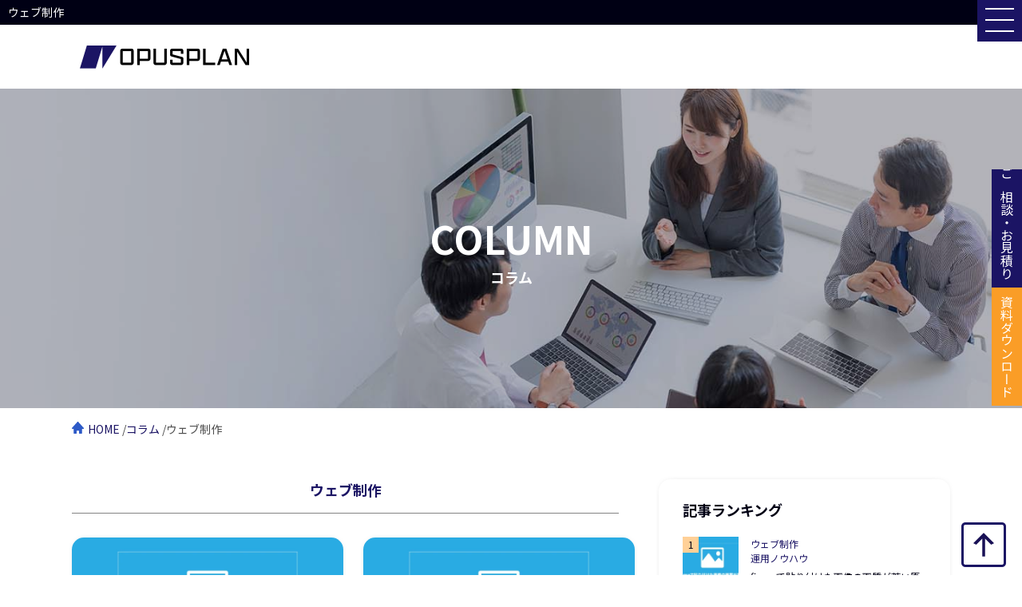

--- FILE ---
content_type: text/html; charset=UTF-8
request_url: https://opus-plan.com/tax_blog/web-design/page/3/
body_size: 13646
content:
<!DOCTYPE html>
<html lang="ja">

<head>
  <meta charset="UTF-8">
  <meta name="viewport" content="width=device-width, initial-scale=1.0">
  <meta name="format-detection" content="telephone=no">

  <!-- ファビコン -->
  <link rel=" icon" href="https://opus-plan.com/wp-content/themes/site/images/favicon.ico">
  <!-- css読み込み -->
  <link rel="stylesheet" href="https://opus-plan.com/wp-content/themes/site/sass/style.css?20221127">
  <link href="https://fonts.googleapis.com/css2?family=Noto+Sans+JP:wght@100;300;400;500;700;900&display=swap"
    rel="stylesheet">
  <meta name='robots' content='index, follow, max-image-preview:large, max-snippet:-1, max-video-preview:-1' />

	<!-- This site is optimized with the Yoast SEO plugin v26.6 - https://yoast.com/wordpress/plugins/seo/ -->
	<title>ウェブ制作 アーカイブ - 3ページ目 (3ページ中) - 大阪のホームページ制作会社｜オーパスプラン有限会社</title>
	<link rel="canonical" href="https://opus-plan.com/tax_blog/web-design/page/3/" />
	<link rel="prev" href="https://opus-plan.com/tax_blog/web-design/page/2/" />
	<meta property="og:locale" content="ja_JP" />
	<meta property="og:type" content="article" />
	<meta property="og:title" content="ウェブ制作 アーカイブ - 3ページ目 (3ページ中) - 大阪のホームページ制作会社｜オーパスプラン有限会社" />
	<meta property="og:url" content="https://opus-plan.com/tax_blog/web-design/" />
	<meta property="og:site_name" content="大阪のホームページ制作会社｜オーパスプラン有限会社" />
	<meta name="twitter:card" content="summary_large_image" />
	<script type="application/ld+json" class="yoast-schema-graph">{"@context":"https://schema.org","@graph":[{"@type":"CollectionPage","@id":"https://opus-plan.com/tax_blog/web-design/","url":"https://opus-plan.com/tax_blog/web-design/page/3/","name":"ウェブ制作 アーカイブ - 3ページ目 (3ページ中) - 大阪のホームページ制作会社｜オーパスプラン有限会社","isPartOf":{"@id":"https://opus-plan.com/#website"},"primaryImageOfPage":{"@id":"https://opus-plan.com/tax_blog/web-design/page/3/#primaryimage"},"image":{"@id":"https://opus-plan.com/tax_blog/web-design/page/3/#primaryimage"},"thumbnailUrl":"https://opus-plan.com/wp-content/uploads/2021/12/アイキャッチ画像.webp","breadcrumb":{"@id":"https://opus-plan.com/tax_blog/web-design/page/3/#breadcrumb"},"inLanguage":"ja"},{"@type":"ImageObject","inLanguage":"ja","@id":"https://opus-plan.com/tax_blog/web-design/page/3/#primaryimage","url":"https://opus-plan.com/wp-content/uploads/2021/12/アイキャッチ画像.webp","contentUrl":"https://opus-plan.com/wp-content/uploads/2021/12/アイキャッチ画像.webp","width":1920,"height":1009,"caption":"アイキャッチ画像とは？推奨サイズと作成方法について"},{"@type":"BreadcrumbList","@id":"https://opus-plan.com/tax_blog/web-design/page/3/#breadcrumb","itemListElement":[{"@type":"ListItem","position":1,"name":"ホーム","item":"https://opus-plan.com/"},{"@type":"ListItem","position":2,"name":"ウェブ制作"}]},{"@type":"WebSite","@id":"https://opus-plan.com/#website","url":"https://opus-plan.com/","name":"大阪のホームページ制作会社｜オーパスプラン有限会社","description":"大阪を拠点とするホームページ制作会社オーパスプランです。メールやお電話、訪問やオンラインでのご相談を承っております。SEOや機能性を意識したホームページ制作・WEB制作、コスパ重視のパッケージプランなどあらゆるご希望に応えるスキームが整っています。また、アクセス数やCV数の最大化を図るSEO対策・リスティング広告のマーケティングなどWEB集客の強化も社内一貫体制でサポートしております。","potentialAction":[{"@type":"SearchAction","target":{"@type":"EntryPoint","urlTemplate":"https://opus-plan.com/?s={search_term_string}"},"query-input":{"@type":"PropertyValueSpecification","valueRequired":true,"valueName":"search_term_string"}}],"inLanguage":"ja"}]}</script>
	<!-- / Yoast SEO plugin. -->


<link rel="alternate" type="application/rss+xml" title="大阪のホームページ制作会社｜オーパスプラン有限会社 &raquo; ウェブ制作 カテゴリー のフィード" href="https://opus-plan.com/tax_blog/web-design/feed/" />
<style id='wp-img-auto-sizes-contain-inline-css' type='text/css'>
img:is([sizes=auto i],[sizes^="auto," i]){contain-intrinsic-size:3000px 1500px}
/*# sourceURL=wp-img-auto-sizes-contain-inline-css */
</style>
<style id='wp-emoji-styles-inline-css' type='text/css'>

	img.wp-smiley, img.emoji {
		display: inline !important;
		border: none !important;
		box-shadow: none !important;
		height: 1em !important;
		width: 1em !important;
		margin: 0 0.07em !important;
		vertical-align: -0.1em !important;
		background: none !important;
		padding: 0 !important;
	}
/*# sourceURL=wp-emoji-styles-inline-css */
</style>
<style id='wp-block-library-inline-css' type='text/css'>
:root{--wp-block-synced-color:#7a00df;--wp-block-synced-color--rgb:122,0,223;--wp-bound-block-color:var(--wp-block-synced-color);--wp-editor-canvas-background:#ddd;--wp-admin-theme-color:#007cba;--wp-admin-theme-color--rgb:0,124,186;--wp-admin-theme-color-darker-10:#006ba1;--wp-admin-theme-color-darker-10--rgb:0,107,160.5;--wp-admin-theme-color-darker-20:#005a87;--wp-admin-theme-color-darker-20--rgb:0,90,135;--wp-admin-border-width-focus:2px}@media (min-resolution:192dpi){:root{--wp-admin-border-width-focus:1.5px}}.wp-element-button{cursor:pointer}:root .has-very-light-gray-background-color{background-color:#eee}:root .has-very-dark-gray-background-color{background-color:#313131}:root .has-very-light-gray-color{color:#eee}:root .has-very-dark-gray-color{color:#313131}:root .has-vivid-green-cyan-to-vivid-cyan-blue-gradient-background{background:linear-gradient(135deg,#00d084,#0693e3)}:root .has-purple-crush-gradient-background{background:linear-gradient(135deg,#34e2e4,#4721fb 50%,#ab1dfe)}:root .has-hazy-dawn-gradient-background{background:linear-gradient(135deg,#faaca8,#dad0ec)}:root .has-subdued-olive-gradient-background{background:linear-gradient(135deg,#fafae1,#67a671)}:root .has-atomic-cream-gradient-background{background:linear-gradient(135deg,#fdd79a,#004a59)}:root .has-nightshade-gradient-background{background:linear-gradient(135deg,#330968,#31cdcf)}:root .has-midnight-gradient-background{background:linear-gradient(135deg,#020381,#2874fc)}:root{--wp--preset--font-size--normal:16px;--wp--preset--font-size--huge:42px}.has-regular-font-size{font-size:1em}.has-larger-font-size{font-size:2.625em}.has-normal-font-size{font-size:var(--wp--preset--font-size--normal)}.has-huge-font-size{font-size:var(--wp--preset--font-size--huge)}.has-text-align-center{text-align:center}.has-text-align-left{text-align:left}.has-text-align-right{text-align:right}.has-fit-text{white-space:nowrap!important}#end-resizable-editor-section{display:none}.aligncenter{clear:both}.items-justified-left{justify-content:flex-start}.items-justified-center{justify-content:center}.items-justified-right{justify-content:flex-end}.items-justified-space-between{justify-content:space-between}.screen-reader-text{border:0;clip-path:inset(50%);height:1px;margin:-1px;overflow:hidden;padding:0;position:absolute;width:1px;word-wrap:normal!important}.screen-reader-text:focus{background-color:#ddd;clip-path:none;color:#444;display:block;font-size:1em;height:auto;left:5px;line-height:normal;padding:15px 23px 14px;text-decoration:none;top:5px;width:auto;z-index:100000}html :where(.has-border-color){border-style:solid}html :where([style*=border-top-color]){border-top-style:solid}html :where([style*=border-right-color]){border-right-style:solid}html :where([style*=border-bottom-color]){border-bottom-style:solid}html :where([style*=border-left-color]){border-left-style:solid}html :where([style*=border-width]){border-style:solid}html :where([style*=border-top-width]){border-top-style:solid}html :where([style*=border-right-width]){border-right-style:solid}html :where([style*=border-bottom-width]){border-bottom-style:solid}html :where([style*=border-left-width]){border-left-style:solid}html :where(img[class*=wp-image-]){height:auto;max-width:100%}:where(figure){margin:0 0 1em}html :where(.is-position-sticky){--wp-admin--admin-bar--position-offset:var(--wp-admin--admin-bar--height,0px)}@media screen and (max-width:600px){html :where(.is-position-sticky){--wp-admin--admin-bar--position-offset:0px}}
/*wp_block_styles_on_demand_placeholder:69715a5bd2160*/
/*# sourceURL=wp-block-library-inline-css */
</style>
<style id='classic-theme-styles-inline-css' type='text/css'>
/*! This file is auto-generated */
.wp-block-button__link{color:#fff;background-color:#32373c;border-radius:9999px;box-shadow:none;text-decoration:none;padding:calc(.667em + 2px) calc(1.333em + 2px);font-size:1.125em}.wp-block-file__button{background:#32373c;color:#fff;text-decoration:none}
/*# sourceURL=/wp-includes/css/classic-themes.min.css */
</style>
<link rel='stylesheet' id='contact-form-7-css' href='https://opus-plan.com/wp-content/plugins/contact-form-7/includes/css/styles.css?ver=6.1.4' type='text/css' media='all' />
<link rel="https://api.w.org/" href="https://opus-plan.com/wp-json/" /><link rel="EditURI" type="application/rsd+xml" title="RSD" href="https://opus-plan.com/xmlrpc.php?rsd" />
<meta name="generator" content="WordPress 6.9" />
<noscript><style>.lazyload[data-src]{display:none !important;}</style></noscript><style>.lazyload{background-image:none !important;}.lazyload:before{background-image:none !important;}</style><link rel="icon" href="https://opus-plan.com/wp-content/uploads/2022/01/cropped-mark-opusplan-32x32.png" sizes="32x32" />
<link rel="icon" href="https://opus-plan.com/wp-content/uploads/2022/01/cropped-mark-opusplan-192x192.png" sizes="192x192" />
<link rel="apple-touch-icon" href="https://opus-plan.com/wp-content/uploads/2022/01/cropped-mark-opusplan-180x180.png" />
<meta name="msapplication-TileImage" content="https://opus-plan.com/wp-content/uploads/2022/01/cropped-mark-opusplan-270x270.png" />
	
  <!-- Google Tag Manager -->
<script>(function(w,d,s,l,i){w[l]=w[l]||[];w[l].push({'gtm.start':
new Date().getTime(),event:'gtm.js'});var f=d.getElementsByTagName(s)[0],
j=d.createElement(s),dl=l!='dataLayer'?'&l='+l:'';j.async=true;j.src=
'https://www.googletagmanager.com/gtm.js?id='+i+dl;f.parentNode.insertBefore(j,f);
})(window,document,'script','dataLayer','GTM-N2PPCZ5');</script>
<!-- End Google Tag Manager -->
<!-- Global site tag (gtag.js) - Google Analytics -->
<script async src="https://www.googletagmanager.com/gtag/js?id=UA-118404024-1"></script>
<script>
  window.dataLayer = window.dataLayer || [];
  function gtag(){dataLayer.push(arguments);}
  gtag('js', new Date());

  gtag('config', 'UA-118404024-1');
</script>

</head>
<!-- 以下HTML -->
<body id="blog-taxonomy" class="blog">
  <!-- Google Tag Manager (noscript) -->
  <noscript><iframe src="" https://www.googletagmanager.com/ns.html?id=GTM-N2PPCZ5"" height="" 0"" width="" 0"" style="" display:none;visibility:hidden""></iframe></noscript>
  <!-- End Google Tag Manager (noscript) -->
  <header id="header">
    <div class="h1">
      <h1>ウェブ制作</h1>
    </div>
    <div class="header-wrap" id="global-nav">
  <div class="logo">
    <a href="https://opus-plan.com//">
      <img src="[data-uri]" alt="オーパスプラン有限会社" data-src="https://opus-plan.com/wp-content/themes/site/images/common/logo.png" decoding="async" class="lazyload" data-eio-rwidth="424" data-eio-rheight="58"><noscript><img src="https://opus-plan.com/wp-content/themes/site/images/common/logo.png" alt="オーパスプラン有限会社" data-eio="l"></noscript>
    </a>
  </div>
  <nav>
    <ul class="nav-wrap">
      <li class="nav-c"><a class="nav-link" href="https://opus-plan.com//about/">オーパスプランについて</a></li>
      <li class="nav-open nav-c">
        <a class="nav-link" href="https://opus-plan.com//service/">
          サービス
        </a>
        <div class="nav-sub-content">
          <div class="inner">
            <ul>
              <li>
                <a href="https://opus-plan.com//service/corporate/">
                  <p>コーポレートサイト</p>
                </a>
              </li>
              <li>
                <a href="https://opus-plan.com//service/store/">
                  <p>店舗サイト</p>
                </a>
              </li>
              <li>
                <a href="https://opus-plan.com//service/servicesite">
                  <p>サービスサイト</p>
                </a>
              </li>
              <li>
                <a href="https://opus-plan.com//service/recruit/">
                  <p>リクルートサイト</p>
                </a>
              </li>
              <li>
                <a href="https://opus-plan.com//service/lp/">
                  <p>ランディングページ</p>
                </a>
              </li>
              <li>
                <a href="https://opus-plan.com//service/package/">
                  <p>パッケージプラン</p>
                </a>
              </li>
              <li>
                <a href="https://opus-plan.net/seo/" target="_blank">
                  <p class="link">SEO対策</p>
                </a>
              </li>
              <li>
                <a href="https://opus-plan.net/ads/" target="_blank">
                  <p class="link">ウェブ広告運用代行</p>
                </a>
              </li>
              <li>
                <a href="https://opus-plan.net/rumor/" target="_blank">
                  <p class="link">風評被害対策</p>
                </a>
              </li>
            </ul>
          </div>
        </div>
      </li>
      <li class="nav-c"><a class="nav-link" href="https://opus-plan.com//price/">料金</a></li>
      <li class="nav-c"><a class="nav-link" href="https://opus-plan.com//works/">制作実績</a></li>
      <li class="nav-c"><a class="nav-link" href="https://opus-plan.com//area/">対応エリア</a></li>
      <li class="nav-c"><a class="nav-link" href="https://opus-plan.com//faq/">よくある質問</a></li>
      <li class="document"><a class="nav-link" href="https://opus-plan.com//document/">資料ダウンロード</a></li>
      <li class="ask"><a class="nav-link" href="https://opus-plan.com//ask/">ご相談・お見積り</a></li>
    </ul>
  </nav>
</div>


<div id="nav-toggle">
  <div>
    <span></span>
    <span></span>
    <span></span>
  </div>
</div>
<div id="gloval-nav-sp">
  <nav>
    <ul class="sp-nav">
      <li><a href="https://opus-plan.com/">トップページ</a></li>
      <li>
        <dl class="ac">
          <dt class="ac-parent">
            <div>会社概要</div>
          </dt>
          <dd class="ac-child">
            <ul class="sp-nav-under">
              <li class="bold"><a href="https://opus-plan.com//about/">オーパスプランについて</a></li>
              <li class="bold"><a href="https://opus-plan.com//company/">会社概要</a></li>
              <li class="bold"><a href="https://opus-plan.com//area/">対応エリア</a></li>
            </ul>
          </dd>
        </dl>
      </li>
      <li>
        <dl class="ac">
          <dt class="ac-parent">
            <div>サービス</div>
          </dt>
          <dd class="ac-child">
            <ul class="sp-nav-under">
              <li><a href="https://opus-plan.com//service/">サービス一覧</a></li>
              <li><a href="https://opus-plan.com//service/corporate/">コーポレートサイト</a></li>
              <li><a href="https://opus-plan.com//service/store/">店舗サイト</a></li>
              <li><a href="https://opus-plan.com//service/servicesite/">サービスサイト</a></li>
              <li><a href="https://opus-plan.com//service/recruit/">リクルートサイト</a></li>
              <li><a href="https://opus-plan.com//service/lp/">ランディングぺージ</a></li>
              <li><a href="https://opus-plan.com//service/package/">パッケージプラン</a></li>
              <li><a class="link" href="https://opus-plan.net/seo/" target="_blank">SEO対策</a></li>
              <li><a class="link" href="https://opus-plan.net/ads/" target="_blank">ウェブ広告運用代行</a></li>
              <li><a class="link" href="https://opus-plan.net/rumor/" target="_blank">風評被害対策</a></li>
            </ul>
          </dd>
        </dl>
      </li>
      <li><a href="https://opus-plan.com//price/">料金</a></li>
      <li>
        <dl class="ac">
          <dt class="ac-parent">
            <div>制作実績</div>
          </dt>
          <dd class="ac-child">
            <ul class="sp-nav-under">
              <li><a href="https://opus-plan.com//works/">制作実績一覧</a></li>
              <li><a href="https://opus-plan.com//works/industry/">業種別制作実績</a></li>
              <li><a href="https://opus-plan.com//works/homepage/">種類別制作実績</a></li>
            </ul>
          </dd>
        </dl>
      </li>
      <li><a href="https://opus-plan.com//faq/">よくある質問</a></li>
      <li><a href="https://opus-plan.com//area/">対応エリア</a></li>
      <li>
        <dl class="ac">
          <dt class="ac-parent">
            <div>お問い合わせ</div>
          </dt>
          <dd class="ac-child">
            <ul class="sp-nav-under">
              <li><a href="https://opus-plan.com//contact/">お問い合わせ</a></li>
              <li><a href="https://opus-plan.com//ask/">ご相談・お見積り</a></li>
              <li><a href="https://opus-plan.com//document/">資料ダウンロード</a></li>
            </ul>
          </dd>
        </dl>
      </li>
      <li class="bold"><a href="https://opus-plan.com//blog/">コラム</a></li>
    </ul>
  </nav>
</div>
<div id="pagetop"></div>  </header>
  <div class="under-mv">
    <h2>
      COLUMN
      <span>コラム</span>
    </h2>
  </div>
  <div class="bread-list">
    <div class="inner">
      <ul>
        <li class="home">
          <a href="https://opus-plan.com/">HOME</a>
        </li>
        <li>&nbsp;/<a href="https://opus-plan.com//blog/">コラム</a></li>
        <li>
          &nbsp;/ </li>
                <li>ウェブ制作</li>

      </ul>
    </div>
  </div>
  <!-- /.bread-list -->

  <article>
    <div class="inner">
      <div class="blog-wrap">
        <div class="main">
          <h2 class="page-title">ウェブ制作</h2>
                    <ul class="blog-main">
                            <!-- 記事表示 start -->
                <li class="blog-box">
                  <a href="https://opus-plan.com/blog/basic-knowledge-web-programming-language/">
                    <div class="thumbnail-wrap">
                                              <img width="340" height="177" src="[data-uri]" class="thumbnail wp-post-image lazyload" alt="ウェブページで使用されるプログラミング言語の基礎知識" decoding="async" fetchpriority="high"   data-src="https://opus-plan.com/wp-content/uploads/2023/05/ウェブページで使用されるプログラミング言語の基礎知識.jpg" data-srcset="https://opus-plan.com/wp-content/uploads/2023/05/ウェブページで使用されるプログラミング言語の基礎知識.jpg 1920w, https://opus-plan.com/wp-content/uploads/2023/05/ウェブページで使用されるプログラミング言語の基礎知識-300x156.jpg 300w, https://opus-plan.com/wp-content/uploads/2023/05/ウェブページで使用されるプログラミング言語の基礎知識-1024x533.jpg 1024w, https://opus-plan.com/wp-content/uploads/2023/05/ウェブページで使用されるプログラミング言語の基礎知識-768x400.jpg 768w, https://opus-plan.com/wp-content/uploads/2023/05/ウェブページで使用されるプログラミング言語の基礎知識-1536x800.jpg 1536w" data-sizes="auto" data-eio-rwidth="1920" data-eio-rheight="1000" /><noscript><img width="340" height="177" src="https://opus-plan.com/wp-content/uploads/2023/05/ウェブページで使用されるプログラミング言語の基礎知識.jpg" class="thumbnail wp-post-image" alt="ウェブページで使用されるプログラミング言語の基礎知識" decoding="async" fetchpriority="high" srcset="https://opus-plan.com/wp-content/uploads/2023/05/ウェブページで使用されるプログラミング言語の基礎知識.jpg 1920w, https://opus-plan.com/wp-content/uploads/2023/05/ウェブページで使用されるプログラミング言語の基礎知識-300x156.jpg 300w, https://opus-plan.com/wp-content/uploads/2023/05/ウェブページで使用されるプログラミング言語の基礎知識-1024x533.jpg 1024w, https://opus-plan.com/wp-content/uploads/2023/05/ウェブページで使用されるプログラミング言語の基礎知識-768x400.jpg 768w, https://opus-plan.com/wp-content/uploads/2023/05/ウェブページで使用されるプログラミング言語の基礎知識-1536x800.jpg 1536w" sizes="(max-width: 340px) 100vw, 340px" data-eio="l" /></noscript>                                          </div>
                    <div class="box">
                      <div class="head">
                                                                                                      <p class="category">ウェブ制作</p>
                                                                          <div class="connection-time">
                          <time datetime="the_time( 'Y-m-d' )">2023.05.07</time>
                        </div>
                      </div>
                      <h3 class="blog-title">
                        ウェブページで使用されるプログラミング言語の基礎知識                      </h3>
                    </div>
                  </a>
                </li>
                              <!-- 記事表示 start -->
                <li class="blog-box">
                  <a href="https://opus-plan.com/blog/basic-knowledge-web-programming/">
                    <div class="thumbnail-wrap">
                                              <img width="340" height="177" src="[data-uri]" class="thumbnail wp-post-image lazyload" alt="ウェブページに関するプログラミング" decoding="async"   data-src="https://opus-plan.com/wp-content/uploads/2023/04/ウェブページに関するプログラミング.jpg" data-srcset="https://opus-plan.com/wp-content/uploads/2023/04/ウェブページに関するプログラミング.jpg 1920w, https://opus-plan.com/wp-content/uploads/2023/04/ウェブページに関するプログラミング-300x156.jpg 300w, https://opus-plan.com/wp-content/uploads/2023/04/ウェブページに関するプログラミング-1024x533.jpg 1024w, https://opus-plan.com/wp-content/uploads/2023/04/ウェブページに関するプログラミング-768x400.jpg 768w, https://opus-plan.com/wp-content/uploads/2023/04/ウェブページに関するプログラミング-1536x800.jpg 1536w" data-sizes="auto" data-eio-rwidth="1920" data-eio-rheight="1000" /><noscript><img width="340" height="177" src="https://opus-plan.com/wp-content/uploads/2023/04/ウェブページに関するプログラミング.jpg" class="thumbnail wp-post-image" alt="ウェブページに関するプログラミング" decoding="async" srcset="https://opus-plan.com/wp-content/uploads/2023/04/ウェブページに関するプログラミング.jpg 1920w, https://opus-plan.com/wp-content/uploads/2023/04/ウェブページに関するプログラミング-300x156.jpg 300w, https://opus-plan.com/wp-content/uploads/2023/04/ウェブページに関するプログラミング-1024x533.jpg 1024w, https://opus-plan.com/wp-content/uploads/2023/04/ウェブページに関するプログラミング-768x400.jpg 768w, https://opus-plan.com/wp-content/uploads/2023/04/ウェブページに関するプログラミング-1536x800.jpg 1536w" sizes="(max-width: 340px) 100vw, 340px" data-eio="l" /></noscript>                                          </div>
                    <div class="box">
                      <div class="head">
                                                                                                      <p class="category">ウェブ制作</p>
                                                                          <div class="connection-time">
                          <time datetime="the_time( 'Y-m-d' )">2023.04.30</time>
                        </div>
                      </div>
                      <h3 class="blog-title">
                        ウェブページに関するプログラムについての基礎知識                      </h3>
                    </div>
                  </a>
                </li>
                              <!-- 記事表示 start -->
                <li class="blog-box">
                  <a href="https://opus-plan.com/blog/figma-text-vertical/">
                    <div class="thumbnail-wrap">
                                              <img width="340" height="177" src="[data-uri]" class="thumbnail wp-post-image lazyload" alt="Figmaでテキストを縦書きする方法" decoding="async"   data-src="https://opus-plan.com/wp-content/uploads/2023/03/Group-1.jpg" data-srcset="https://opus-plan.com/wp-content/uploads/2023/03/Group-1.jpg 1920w, https://opus-plan.com/wp-content/uploads/2023/03/Group-1-300x156.jpg 300w, https://opus-plan.com/wp-content/uploads/2023/03/Group-1-1024x533.jpg 1024w, https://opus-plan.com/wp-content/uploads/2023/03/Group-1-768x400.jpg 768w, https://opus-plan.com/wp-content/uploads/2023/03/Group-1-1536x800.jpg 1536w" data-sizes="auto" data-eio-rwidth="1920" data-eio-rheight="1000" /><noscript><img width="340" height="177" src="https://opus-plan.com/wp-content/uploads/2023/03/Group-1.jpg" class="thumbnail wp-post-image" alt="Figmaでテキストを縦書きする方法" decoding="async" srcset="https://opus-plan.com/wp-content/uploads/2023/03/Group-1.jpg 1920w, https://opus-plan.com/wp-content/uploads/2023/03/Group-1-300x156.jpg 300w, https://opus-plan.com/wp-content/uploads/2023/03/Group-1-1024x533.jpg 1024w, https://opus-plan.com/wp-content/uploads/2023/03/Group-1-768x400.jpg 768w, https://opus-plan.com/wp-content/uploads/2023/03/Group-1-1536x800.jpg 1536w" sizes="(max-width: 340px) 100vw, 340px" data-eio="l" /></noscript>                                          </div>
                    <div class="box">
                      <div class="head">
                                                                                                      <p class="category">ウェブ制作</p>
                                                      <p class="category">運用ノウハウ</p>
                                                                          <div class="connection-time">
                          <time datetime="the_time( 'Y-m-d' )">2023.03.07</time>
                        </div>
                      </div>
                      <h3 class="blog-title">
                        Figmaでテキストを縦書きする2つの方法                      </h3>
                    </div>
                  </a>
                </li>
                              <!-- 記事表示 start -->
                <li class="blog-box">
                  <a href="https://opus-plan.com/blog/basicoperation-of-figure-tools/">
                    <div class="thumbnail-wrap">
                                              <img width="340" height="177" src="[data-uri]" class="thumbnail wp-post-image lazyload" alt="Figmaの図形ツールの基本操作から編集・カスタム方法まで" decoding="async"   data-src="https://opus-plan.com/wp-content/uploads/2022/12/Figmaの図形ツールの基本操作から編集・カスタム方法まで.png" data-srcset="https://opus-plan.com/wp-content/uploads/2022/12/Figmaの図形ツールの基本操作から編集・カスタム方法まで.png 1920w, https://opus-plan.com/wp-content/uploads/2022/12/Figmaの図形ツールの基本操作から編集・カスタム方法まで-300x156.png 300w, https://opus-plan.com/wp-content/uploads/2022/12/Figmaの図形ツールの基本操作から編集・カスタム方法まで-1024x533.png 1024w, https://opus-plan.com/wp-content/uploads/2022/12/Figmaの図形ツールの基本操作から編集・カスタム方法まで-768x400.png 768w, https://opus-plan.com/wp-content/uploads/2022/12/Figmaの図形ツールの基本操作から編集・カスタム方法まで-1536x800.png 1536w" data-sizes="auto" data-eio-rwidth="1920" data-eio-rheight="1000" /><noscript><img width="340" height="177" src="https://opus-plan.com/wp-content/uploads/2022/12/Figmaの図形ツールの基本操作から編集・カスタム方法まで.png" class="thumbnail wp-post-image" alt="Figmaの図形ツールの基本操作から編集・カスタム方法まで" decoding="async" srcset="https://opus-plan.com/wp-content/uploads/2022/12/Figmaの図形ツールの基本操作から編集・カスタム方法まで.png 1920w, https://opus-plan.com/wp-content/uploads/2022/12/Figmaの図形ツールの基本操作から編集・カスタム方法まで-300x156.png 300w, https://opus-plan.com/wp-content/uploads/2022/12/Figmaの図形ツールの基本操作から編集・カスタム方法まで-1024x533.png 1024w, https://opus-plan.com/wp-content/uploads/2022/12/Figmaの図形ツールの基本操作から編集・カスタム方法まで-768x400.png 768w, https://opus-plan.com/wp-content/uploads/2022/12/Figmaの図形ツールの基本操作から編集・カスタム方法まで-1536x800.png 1536w" sizes="(max-width: 340px) 100vw, 340px" data-eio="l" /></noscript>                                          </div>
                    <div class="box">
                      <div class="head">
                                                                                                      <p class="category">ウェブ制作</p>
                                                      <p class="category">運用ノウハウ</p>
                                                                          <div class="connection-time">
                          <time datetime="the_time( 'Y-m-d' )">2022.12.30</time>
                        </div>
                      </div>
                      <h3 class="blog-title">
                        Figmaの図形ツールの基本操作から編集・カスタム方法まで                      </h3>
                    </div>
                  </a>
                </li>
                              <!-- 記事表示 start -->
                <li class="blog-box">
                  <a href="https://opus-plan.com/blog/figma-imageloading/">
                    <div class="thumbnail-wrap">
                                              <img width="340" height="182" src="[data-uri]" class="thumbnail wp-post-image lazyload" alt="" decoding="async"   data-src="https://opus-plan.com/wp-content/uploads/2022/07/コラムサムネイル.png" data-srcset="https://opus-plan.com/wp-content/uploads/2022/07/コラムサムネイル.png 1920w, https://opus-plan.com/wp-content/uploads/2022/07/コラムサムネイル-300x160.png 300w, https://opus-plan.com/wp-content/uploads/2022/07/コラムサムネイル-1024x547.png 1024w, https://opus-plan.com/wp-content/uploads/2022/07/コラムサムネイル-768x410.png 768w, https://opus-plan.com/wp-content/uploads/2022/07/コラムサムネイル-1536x821.png 1536w" data-sizes="auto" data-eio-rwidth="1920" data-eio-rheight="1026" /><noscript><img width="340" height="182" src="https://opus-plan.com/wp-content/uploads/2022/07/コラムサムネイル.png" class="thumbnail wp-post-image" alt="" decoding="async" srcset="https://opus-plan.com/wp-content/uploads/2022/07/コラムサムネイル.png 1920w, https://opus-plan.com/wp-content/uploads/2022/07/コラムサムネイル-300x160.png 300w, https://opus-plan.com/wp-content/uploads/2022/07/コラムサムネイル-1024x547.png 1024w, https://opus-plan.com/wp-content/uploads/2022/07/コラムサムネイル-768x410.png 768w, https://opus-plan.com/wp-content/uploads/2022/07/コラムサムネイル-1536x821.png 1536w" sizes="(max-width: 340px) 100vw, 340px" data-eio="l" /></noscript>                                          </div>
                    <div class="box">
                      <div class="head">
                                                                                                      <p class="category">ウェブ制作</p>
                                                      <p class="category">運用ノウハウ</p>
                                                                          <div class="connection-time">
                          <time datetime="the_time( 'Y-m-d' )">2022.07.12</time>
                        </div>
                      </div>
                      <h3 class="blog-title">
                        figmaで貼り付けた画像の画質が荒い原因と対処法                      </h3>
                    </div>
                  </a>
                </li>
                              <!-- 記事表示 start -->
                <li class="blog-box">
                  <a href="https://opus-plan.com/blog/figma-outline/">
                    <div class="thumbnail-wrap">
                                              <img width="340" height="179" src="[data-uri]" class="thumbnail wp-post-image lazyload" alt="Figmaでパスやテキストをアウトライン化する方法" decoding="async"   data-src="https://opus-plan.com/wp-content/uploads/2022/06/Figmaでパスやテキストをアウトライン化する方法.webp" data-srcset="https://opus-plan.com/wp-content/uploads/2022/06/Figmaでパスやテキストをアウトライン化する方法.webp 1920w, https://opus-plan.com/wp-content/uploads/2022/06/Figmaでパスやテキストをアウトライン化する方法-300x158.webp 300w, https://opus-plan.com/wp-content/uploads/2022/06/Figmaでパスやテキストをアウトライン化する方法-1024x538.webp 1024w, https://opus-plan.com/wp-content/uploads/2022/06/Figmaでパスやテキストをアウトライン化する方法-768x404.webp 768w, https://opus-plan.com/wp-content/uploads/2022/06/Figmaでパスやテキストをアウトライン化する方法-1536x807.webp 1536w" data-sizes="auto" data-eio-rwidth="1920" data-eio-rheight="1009" /><noscript><img width="340" height="179" src="https://opus-plan.com/wp-content/uploads/2022/06/Figmaでパスやテキストをアウトライン化する方法.webp" class="thumbnail wp-post-image" alt="Figmaでパスやテキストをアウトライン化する方法" decoding="async" srcset="https://opus-plan.com/wp-content/uploads/2022/06/Figmaでパスやテキストをアウトライン化する方法.webp 1920w, https://opus-plan.com/wp-content/uploads/2022/06/Figmaでパスやテキストをアウトライン化する方法-300x158.webp 300w, https://opus-plan.com/wp-content/uploads/2022/06/Figmaでパスやテキストをアウトライン化する方法-1024x538.webp 1024w, https://opus-plan.com/wp-content/uploads/2022/06/Figmaでパスやテキストをアウトライン化する方法-768x404.webp 768w, https://opus-plan.com/wp-content/uploads/2022/06/Figmaでパスやテキストをアウトライン化する方法-1536x807.webp 1536w" sizes="(max-width: 340px) 100vw, 340px" data-eio="l" /></noscript>                                          </div>
                    <div class="box">
                      <div class="head">
                                                                                                      <p class="category">ウェブ制作</p>
                                                                          <div class="connection-time">
                          <time datetime="the_time( 'Y-m-d' )">2022.06.25</time>
                        </div>
                      </div>
                      <h3 class="blog-title">
                        Figmaでパスやテキストをアウトライン化する方法                      </h3>
                    </div>
                  </a>
                </li>
                              <!-- 記事表示 start -->
                <li class="blog-box">
                  <a href="https://opus-plan.com/blog/floating-menu-type/">
                    <div class="thumbnail-wrap">
                                              <img width="340" height="179" src="[data-uri]" class="thumbnail wp-post-image lazyload" alt="フローティングメニューとは？種類や配置例について" decoding="async"   data-src="https://opus-plan.com/wp-content/uploads/2022/04/フローティングメニューとは？種類や配置例について.png.webp" data-srcset="https://opus-plan.com/wp-content/uploads/2022/04/フローティングメニューとは？種類や配置例について.png.webp 1920w, https://opus-plan.com/wp-content/uploads/2022/04/フローティングメニューとは？種類や配置例について.png-300x158.webp 300w, https://opus-plan.com/wp-content/uploads/2022/04/フローティングメニューとは？種類や配置例について.png-1024x538.webp 1024w, https://opus-plan.com/wp-content/uploads/2022/04/フローティングメニューとは？種類や配置例について.png-768x404.webp 768w, https://opus-plan.com/wp-content/uploads/2022/04/フローティングメニューとは？種類や配置例について.png-1536x807.webp 1536w" data-sizes="auto" data-eio-rwidth="1920" data-eio-rheight="1009" /><noscript><img width="340" height="179" src="https://opus-plan.com/wp-content/uploads/2022/04/フローティングメニューとは？種類や配置例について.png.webp" class="thumbnail wp-post-image" alt="フローティングメニューとは？種類や配置例について" decoding="async" srcset="https://opus-plan.com/wp-content/uploads/2022/04/フローティングメニューとは？種類や配置例について.png.webp 1920w, https://opus-plan.com/wp-content/uploads/2022/04/フローティングメニューとは？種類や配置例について.png-300x158.webp 300w, https://opus-plan.com/wp-content/uploads/2022/04/フローティングメニューとは？種類や配置例について.png-1024x538.webp 1024w, https://opus-plan.com/wp-content/uploads/2022/04/フローティングメニューとは？種類や配置例について.png-768x404.webp 768w, https://opus-plan.com/wp-content/uploads/2022/04/フローティングメニューとは？種類や配置例について.png-1536x807.webp 1536w" sizes="(max-width: 340px) 100vw, 340px" data-eio="l" /></noscript>                                          </div>
                    <div class="box">
                      <div class="head">
                                                                                                      <p class="category">ウェブ制作</p>
                                                                          <div class="connection-time">
                          <time datetime="the_time( 'Y-m-d' )">2022.04.23</time>
                        </div>
                      </div>
                      <h3 class="blog-title">
                        フローティングメニューとは？フローティングメニューの種類と配置例をご紹介                      </h3>
                    </div>
                  </a>
                </li>
                              <!-- 記事表示 start -->
                <li class="blog-box">
                  <a href="https://opus-plan.com/blog/cms-basic-knowledge/">
                    <div class="thumbnail-wrap">
                                              <img width="340" height="179" src="[data-uri]" class="thumbnail wp-post-image lazyload" alt="CMSとは？基礎知識やメリットについて" decoding="async"   data-src="https://opus-plan.com/wp-content/uploads/2022/04/CMSとは？基礎知識やメリットについて.webp" data-srcset="https://opus-plan.com/wp-content/uploads/2022/04/CMSとは？基礎知識やメリットについて.webp 1920w, https://opus-plan.com/wp-content/uploads/2022/04/CMSとは？基礎知識やメリットについて-300x158.webp 300w, https://opus-plan.com/wp-content/uploads/2022/04/CMSとは？基礎知識やメリットについて-1024x538.webp 1024w, https://opus-plan.com/wp-content/uploads/2022/04/CMSとは？基礎知識やメリットについて-768x404.webp 768w, https://opus-plan.com/wp-content/uploads/2022/04/CMSとは？基礎知識やメリットについて-1536x807.webp 1536w" data-sizes="auto" data-eio-rwidth="1920" data-eio-rheight="1009" /><noscript><img width="340" height="179" src="https://opus-plan.com/wp-content/uploads/2022/04/CMSとは？基礎知識やメリットについて.webp" class="thumbnail wp-post-image" alt="CMSとは？基礎知識やメリットについて" decoding="async" srcset="https://opus-plan.com/wp-content/uploads/2022/04/CMSとは？基礎知識やメリットについて.webp 1920w, https://opus-plan.com/wp-content/uploads/2022/04/CMSとは？基礎知識やメリットについて-300x158.webp 300w, https://opus-plan.com/wp-content/uploads/2022/04/CMSとは？基礎知識やメリットについて-1024x538.webp 1024w, https://opus-plan.com/wp-content/uploads/2022/04/CMSとは？基礎知識やメリットについて-768x404.webp 768w, https://opus-plan.com/wp-content/uploads/2022/04/CMSとは？基礎知識やメリットについて-1536x807.webp 1536w" sizes="(max-width: 340px) 100vw, 340px" data-eio="l" /></noscript>                                          </div>
                    <div class="box">
                      <div class="head">
                                                                                                      <p class="category">ウェブ制作</p>
                                                                          <div class="connection-time">
                          <time datetime="the_time( 'Y-m-d' )">2022.04.23</time>
                        </div>
                      </div>
                      <h3 class="blog-title">
                        CMSとは？CMSの基礎知識やメリット、有名なCMSをご紹介                      </h3>
                    </div>
                  </a>
                </li>
                              <!-- 記事表示 start -->
                <li class="blog-box">
                  <a href="https://opus-plan.com/blog/how-to-create-google-site/">
                    <div class="thumbnail-wrap">
                                              <img width="340" height="179" src="[data-uri]" class="thumbnail wp-post-image lazyload" alt="Googleサイトの作成方法と機能" decoding="async"   data-src="https://opus-plan.com/wp-content/uploads/2022/04/Googleサイトの作成方法と機能.webp" data-srcset="https://opus-plan.com/wp-content/uploads/2022/04/Googleサイトの作成方法と機能.webp 1920w, https://opus-plan.com/wp-content/uploads/2022/04/Googleサイトの作成方法と機能-300x158.webp 300w, https://opus-plan.com/wp-content/uploads/2022/04/Googleサイトの作成方法と機能-1024x538.webp 1024w, https://opus-plan.com/wp-content/uploads/2022/04/Googleサイトの作成方法と機能-768x404.webp 768w, https://opus-plan.com/wp-content/uploads/2022/04/Googleサイトの作成方法と機能-1536x807.webp 1536w" data-sizes="auto" data-eio-rwidth="1920" data-eio-rheight="1009" /><noscript><img width="340" height="179" src="https://opus-plan.com/wp-content/uploads/2022/04/Googleサイトの作成方法と機能.webp" class="thumbnail wp-post-image" alt="Googleサイトの作成方法と機能" decoding="async" srcset="https://opus-plan.com/wp-content/uploads/2022/04/Googleサイトの作成方法と機能.webp 1920w, https://opus-plan.com/wp-content/uploads/2022/04/Googleサイトの作成方法と機能-300x158.webp 300w, https://opus-plan.com/wp-content/uploads/2022/04/Googleサイトの作成方法と機能-1024x538.webp 1024w, https://opus-plan.com/wp-content/uploads/2022/04/Googleサイトの作成方法と機能-768x404.webp 768w, https://opus-plan.com/wp-content/uploads/2022/04/Googleサイトの作成方法と機能-1536x807.webp 1536w" sizes="(max-width: 340px) 100vw, 340px" data-eio="l" /></noscript>                                          </div>
                    <div class="box">
                      <div class="head">
                                                                                                      <p class="category">ウェブ制作</p>
                                                                          <div class="connection-time">
                          <time datetime="the_time( 'Y-m-d' )">2022.04.17</time>
                        </div>
                      </div>
                      <h3 class="blog-title">
                        Google Site（グーグルサイト）とは？作成方法と機能についてご紹介                      </h3>
                    </div>
                  </a>
                </li>
                              <!-- 記事表示 start -->
                <li class="blog-box">
                  <a href="https://opus-plan.com/blog/wordpress-overview/">
                    <div class="thumbnail-wrap">
                                              <img width="340" height="179" src="[data-uri]" class="thumbnail wp-post-image lazyload" alt="WordPressとは？特徴やテーマ、プラグインについて" decoding="async"   data-src="https://opus-plan.com/wp-content/uploads/2022/04/WordPressとは？特徴やテーマ、プラグインについて.webp" data-srcset="https://opus-plan.com/wp-content/uploads/2022/04/WordPressとは？特徴やテーマ、プラグインについて.webp 1920w, https://opus-plan.com/wp-content/uploads/2022/04/WordPressとは？特徴やテーマ、プラグインについて-300x158.webp 300w, https://opus-plan.com/wp-content/uploads/2022/04/WordPressとは？特徴やテーマ、プラグインについて-1024x538.webp 1024w, https://opus-plan.com/wp-content/uploads/2022/04/WordPressとは？特徴やテーマ、プラグインについて-768x404.webp 768w, https://opus-plan.com/wp-content/uploads/2022/04/WordPressとは？特徴やテーマ、プラグインについて-1536x807.webp 1536w" data-sizes="auto" data-eio-rwidth="1920" data-eio-rheight="1009" /><noscript><img width="340" height="179" src="https://opus-plan.com/wp-content/uploads/2022/04/WordPressとは？特徴やテーマ、プラグインについて.webp" class="thumbnail wp-post-image" alt="WordPressとは？特徴やテーマ、プラグインについて" decoding="async" srcset="https://opus-plan.com/wp-content/uploads/2022/04/WordPressとは？特徴やテーマ、プラグインについて.webp 1920w, https://opus-plan.com/wp-content/uploads/2022/04/WordPressとは？特徴やテーマ、プラグインについて-300x158.webp 300w, https://opus-plan.com/wp-content/uploads/2022/04/WordPressとは？特徴やテーマ、プラグインについて-1024x538.webp 1024w, https://opus-plan.com/wp-content/uploads/2022/04/WordPressとは？特徴やテーマ、プラグインについて-768x404.webp 768w, https://opus-plan.com/wp-content/uploads/2022/04/WordPressとは？特徴やテーマ、プラグインについて-1536x807.webp 1536w" sizes="(max-width: 340px) 100vw, 340px" data-eio="l" /></noscript>                                          </div>
                    <div class="box">
                      <div class="head">
                                                                                                      <p class="category">ウェブ制作</p>
                                                                          <div class="connection-time">
                          <time datetime="the_time( 'Y-m-d' )">2022.04.12</time>
                        </div>
                      </div>
                      <h3 class="blog-title">
                        WordPressとは？特徴やテーマ、プラグインについてご紹介                      </h3>
                    </div>
                  </a>
                </li>
                        </ul>
          
	<nav class="navigation pagination" aria-label="投稿のページ送り">
		<h2 class="screen-reader-text">投稿のページ送り</h2>
		<div class="nav-links"><ul class='page-numbers'>
	<li><a class="prev page-numbers" href="https://opus-plan.com/tax_blog/web-design/page/2/"><</a></li>
	<li><a class="page-numbers" href="https://opus-plan.com/tax_blog/web-design/">1</a></li>
	<li><a class="page-numbers" href="https://opus-plan.com/tax_blog/web-design/page/2/">2</a></li>
	<li><span aria-current="page" class="page-numbers current">3</span></li>
</ul>
</div>
	</nav>                </div>
        <div class="right-side">
          <div class="ranking-wrap">
  <h2 class="title">記事ランキング</h2>
  <ol>
          <li>
        <a href="https://opus-plan.com/blog/figma-imageloading/">
          <div class="thumbnail-wrap">
                          <img width="75" height="75" src="[data-uri]" class="thumbnail wp-post-image lazyload" alt="" decoding="async" data-src="https://opus-plan.com/wp-content/uploads/2022/07/コラムサムネイル-150x150.png" data-eio-rwidth="150" data-eio-rheight="150" /><noscript><img width="75" height="75" src="https://opus-plan.com/wp-content/uploads/2022/07/コラムサムネイル-150x150.png" class="thumbnail wp-post-image" alt="" decoding="async" data-eio="l" /></noscript>                      </div>
          <div class="box">
                                                      <p class="category">ウェブ制作</p>
                              <p class="category">運用ノウハウ</p>
                                      <h3 class="title">
              figmaで貼り付けた画像の画質が荒い原因と対処法            </h3>
          </div>
        </a>
      </li>
          <li>
        <a href="https://opus-plan.com/blog/figma-outline/">
          <div class="thumbnail-wrap">
                          <img width="75" height="75" src="[data-uri]" class="thumbnail wp-post-image lazyload" alt="Figmaでパスやテキストをアウトライン化する方法" decoding="async" data-src="https://opus-plan.com/wp-content/uploads/2022/06/Figmaでパスやテキストをアウトライン化する方法-150x150.webp" data-eio-rwidth="150" data-eio-rheight="150" /><noscript><img width="75" height="75" src="https://opus-plan.com/wp-content/uploads/2022/06/Figmaでパスやテキストをアウトライン化する方法-150x150.webp" class="thumbnail wp-post-image" alt="Figmaでパスやテキストをアウトライン化する方法" decoding="async" data-eio="l" /></noscript>                      </div>
          <div class="box">
                                                      <p class="category">ウェブ制作</p>
                                      <h3 class="title">
              Figmaでパスやテキストをアウトライン化する方法            </h3>
          </div>
        </a>
      </li>
          <li>
        <a href="https://opus-plan.com/blog/how-to-font-search/">
          <div class="thumbnail-wrap">
                          <img width="75" height="75" src="[data-uri]" class="thumbnail wp-post-image lazyload" alt="フォントを検索できる4つの方法" decoding="async" data-src="https://opus-plan.com/wp-content/uploads/2022/01/フォントを検索できる4つの方法-150x150.webp" data-eio-rwidth="150" data-eio-rheight="150" /><noscript><img width="75" height="75" src="https://opus-plan.com/wp-content/uploads/2022/01/フォントを検索できる4つの方法-150x150.webp" class="thumbnail wp-post-image" alt="フォントを検索できる4つの方法" decoding="async" data-eio="l" /></noscript>                      </div>
          <div class="box">
                                                      <p class="category">ウェブ制作</p>
                                      <h3 class="title">
              フォントを便利に素早く検索できる4つの方法！調べる…            </h3>
          </div>
        </a>
      </li>
          <li>
        <a href="https://opus-plan.com/blog/figma-export/">
          <div class="thumbnail-wrap">
                          <img width="75" height="75" src="[data-uri]" class="thumbnail wp-post-image lazyload" alt="Figmaでデザインを書き出す方法" decoding="async" data-src="https://opus-plan.com/wp-content/uploads/2022/04/Figmaでデザインを書き出す方法-150x150.png" data-eio-rwidth="150" data-eio-rheight="150" /><noscript><img width="75" height="75" src="https://opus-plan.com/wp-content/uploads/2022/04/Figmaでデザインを書き出す方法-150x150.png" class="thumbnail wp-post-image" alt="Figmaでデザインを書き出す方法" decoding="async" data-eio="l" /></noscript>                      </div>
          <div class="box">
                                                      <p class="category">運用ノウハウ</p>
                                      <h3 class="title">
              Figmaで作成したデザインを書き出す（エクスポー…            </h3>
          </div>
        </a>
      </li>
          <li>
        <a href="https://opus-plan.com/blog/design-image-words/">
          <div class="thumbnail-wrap">
                          <img width="75" height="75" src="[data-uri]" class="thumbnail wp-post-image lazyload" alt="デザインのイメージを伝える言葉" decoding="async" data-src="https://opus-plan.com/wp-content/uploads/2022/02/デザインのイメージを伝える言葉-150x150.webp" data-eio-rwidth="150" data-eio-rheight="150" /><noscript><img width="75" height="75" src="https://opus-plan.com/wp-content/uploads/2022/02/デザインのイメージを伝える言葉-150x150.webp" class="thumbnail wp-post-image" alt="デザインのイメージを伝える言葉" decoding="async" data-eio="l" /></noscript>                      </div>
          <div class="box">
                                                      <p class="category">ウェブ制作</p>
                                      <h3 class="title">
              【まとめ】デザインのイメージやニュアンスを伝える言…            </h3>
          </div>
        </a>
      </li>
      </ol>
</div>

<div class="new-blog">
  <h2>新着記事</h2>
  <ul>
    
                  <li>
          <a href="https://opus-plan.com/blog/basic-knowledge-web-programming-language/">
            <div class="thumbnail-wrap">
                              <img width="75" height="75" src="[data-uri]" class="thumbnail wp-post-image lazyload" alt="ウェブページで使用されるプログラミング言語の基礎知識" decoding="async" data-src="https://opus-plan.com/wp-content/uploads/2023/05/ウェブページで使用されるプログラミング言語の基礎知識-150x150.jpg" data-eio-rwidth="150" data-eio-rheight="150" /><noscript><img width="75" height="75" src="https://opus-plan.com/wp-content/uploads/2023/05/ウェブページで使用されるプログラミング言語の基礎知識-150x150.jpg" class="thumbnail wp-post-image" alt="ウェブページで使用されるプログラミング言語の基礎知識" decoding="async" data-eio="l" /></noscript>                          </div>
            <div class="box">
                                                              <p class="category">ウェブ制作</p>
                                            <h3 class="title">
                ウェブページで使用されるプログラミング言語の基礎知…              </h3>
            </div>
          </a>
        </li>
              <li>
          <a href="https://opus-plan.com/blog/basic-knowledge-web-programming/">
            <div class="thumbnail-wrap">
                              <img width="75" height="75" src="[data-uri]" class="thumbnail wp-post-image lazyload" alt="ウェブページに関するプログラミング" decoding="async" data-src="https://opus-plan.com/wp-content/uploads/2023/04/ウェブページに関するプログラミング-150x150.jpg" data-eio-rwidth="150" data-eio-rheight="150" /><noscript><img width="75" height="75" src="https://opus-plan.com/wp-content/uploads/2023/04/ウェブページに関するプログラミング-150x150.jpg" class="thumbnail wp-post-image" alt="ウェブページに関するプログラミング" decoding="async" data-eio="l" /></noscript>                          </div>
            <div class="box">
                                                              <p class="category">ウェブ制作</p>
                                            <h3 class="title">
                ウェブページに関するプログラムについての基礎知識              </h3>
            </div>
          </a>
        </li>
              <li>
          <a href="https://opus-plan.com/blog/aspectratio-calculation-type/">
            <div class="thumbnail-wrap">
                              <img width="75" height="75" src="[data-uri]" class="thumbnail wp-post-image lazyload" alt="アスペクト比とは？計算方法や種類をご紹介" decoding="async" data-src="https://opus-plan.com/wp-content/uploads/2023/03/Group-1-1-150x150.jpg" data-eio-rwidth="150" data-eio-rheight="150" /><noscript><img width="75" height="75" src="https://opus-plan.com/wp-content/uploads/2023/03/Group-1-1-150x150.jpg" class="thumbnail wp-post-image" alt="アスペクト比とは？計算方法や種類をご紹介" decoding="async" data-eio="l" /></noscript>                          </div>
            <div class="box">
                                                              <p class="category">運用ノウハウ</p>
                                            <h3 class="title">
                アスペクト比とは？計算方法や種類をご紹介              </h3>
            </div>
          </a>
        </li>
              <li>
          <a href="https://opus-plan.com/blog/figma-text-vertical/">
            <div class="thumbnail-wrap">
                              <img width="75" height="75" src="[data-uri]" class="thumbnail wp-post-image lazyload" alt="Figmaでテキストを縦書きする方法" decoding="async" data-src="https://opus-plan.com/wp-content/uploads/2023/03/Group-1-150x150.jpg" data-eio-rwidth="150" data-eio-rheight="150" /><noscript><img width="75" height="75" src="https://opus-plan.com/wp-content/uploads/2023/03/Group-1-150x150.jpg" class="thumbnail wp-post-image" alt="Figmaでテキストを縦書きする方法" decoding="async" data-eio="l" /></noscript>                          </div>
            <div class="box">
                                                              <p class="category">ウェブ制作</p>
                                  <p class="category">運用ノウハウ</p>
                                            <h3 class="title">
                Figmaでテキストを縦書きする2つの方法              </h3>
            </div>
          </a>
        </li>
              <li>
          <a href="https://opus-plan.com/blog/basicoperation-of-figure-tools/">
            <div class="thumbnail-wrap">
                              <img width="75" height="75" src="[data-uri]" class="thumbnail wp-post-image lazyload" alt="Figmaの図形ツールの基本操作から編集・カスタム方法まで" decoding="async" data-src="https://opus-plan.com/wp-content/uploads/2022/12/Figmaの図形ツールの基本操作から編集・カスタム方法まで-150x150.png" data-eio-rwidth="150" data-eio-rheight="150" /><noscript><img width="75" height="75" src="https://opus-plan.com/wp-content/uploads/2022/12/Figmaの図形ツールの基本操作から編集・カスタム方法まで-150x150.png" class="thumbnail wp-post-image" alt="Figmaの図形ツールの基本操作から編集・カスタム方法まで" decoding="async" data-eio="l" /></noscript>                          </div>
            <div class="box">
                                                              <p class="category">ウェブ制作</p>
                                  <p class="category">運用ノウハウ</p>
                                            <h3 class="title">
                Figmaの図形ツールの基本操作から編集・カスタム…              </h3>
            </div>
          </a>
        </li>
          
      </ul>
</div>

<div class="category-wrap">
  <h2 class="title">カテゴリー</h2>
 <!--         <ul class="category-list">
        <li>
          <a href="https://opus-plan.com/tax_blog/web-design/">
            ウェブ制作          </a>
        </li>
        <ul class="category-list">
        <li>
          <a href="https://opus-plan.com/tax_blog/web-knowhow/">
            運用ノウハウ          </a>
        </li>
        </ul>
  -->
<ul class="category-list">
<li><a href="https://opus-plan.com/tax_blog/web-design/">ウェブ制作</a></li><li><a href="https://opus-plan.com/tax_blog/web-glossary/">ウェブ用語</a></li><li><a href="https://opus-plan.com/tax_blog/web-knowhow/">運用ノウハウ</a></li></ul>
</div>
<div class="banner-wrap">
  <ul>
    <li><a href="https://opus-plan.net/" target="_blank"><img src="[data-uri]" alt="ホームページ制作のご相談・お見積りはこちら" data-src="https://opus-plan.com/wp-content/themes/site/images/blog/banner02.png" decoding="async" class="lazyload" data-eio-rwidth="772" data-eio-rheight="522"><noscript><img src="https://opus-plan.com/wp-content/themes/site/images/blog/banner02.png" alt="ホームページ制作のご相談・お見積りはこちら" data-eio="l"></noscript></a></li>
    <li><a href="https://opus-plan.com/price/"><img src="[data-uri]" alt="SEOやウェブ広告などウェブマーケティングはこちら" data-src="https://opus-plan.com/wp-content/themes/site/images/blog/banner01.png" decoding="async" class="lazyload" data-eio-rwidth="772" data-eio-rheight="522"><noscript><img src="https://opus-plan.com/wp-content/themes/site/images/blog/banner01.png" alt="SEOやウェブ広告などウェブマーケティングはこちら" data-eio="l"></noscript></a></li>
  </ul>
</div>        </div>
        <!-- /.right-side -->
      </div>
    </div>
  </article>
  <section class="service-menu">
  <div class="inner">
    <ul>
      <li>
        <a href="https://opus-plan.com//service/corporate/">
          <h2>
            <span>CORPORATE SITE</span>
            コーポレートサイト
          </h2>
          <img src="[data-uri]" alt="" data-src="https://opus-plan.com/wp-content/themes/site/images/service/icon01.svg" decoding="async" class="lazyload"><noscript><img src="https://opus-plan.com/wp-content/themes/site/images/service/icon01.svg" alt="" data-eio="l"></noscript>
        </a>
      </li>
      <li>
        <a href="https://opus-plan.com//service/store/">
          <h2>
            <span>STORE SITE</span>
            店舗サイト
          </h2>
          <img src="[data-uri]" alt="" data-src="https://opus-plan.com/wp-content/themes/site/images/service/icon02.svg" decoding="async" class="lazyload"><noscript><img src="https://opus-plan.com/wp-content/themes/site/images/service/icon02.svg" alt="" data-eio="l"></noscript>
        </a>
      </li>
      <li>
        <a href="https://opus-plan.com//service/servicesite/">
          <h2>
            <span>SERVICE SITE</span>
            サービスサイト
          </h2>
          <img src="[data-uri]" alt="" data-src="https://opus-plan.com/wp-content/themes/site/images/service/icon03.svg" decoding="async" class="lazyload"><noscript><img src="https://opus-plan.com/wp-content/themes/site/images/service/icon03.svg" alt="" data-eio="l"></noscript>
        </a>
      </li>
      <li>
        <a href="https://opus-plan.com//service/recruit/">
          <h2>
            <span>RECRUIT SITE</span>
            リクルートサイト
          </h2>
          <img src="[data-uri]" alt="" data-src="https://opus-plan.com/wp-content/themes/site/images/service/icon04.svg" decoding="async" class="lazyload"><noscript><img src="https://opus-plan.com/wp-content/themes/site/images/service/icon04.svg" alt="" data-eio="l"></noscript>
        </a>
      </li>
      <li>
        <a href="https://opus-plan.com//service/lp/">
          <h2>
            <span>LANDING PAGE</span>
            ランディングページ
          </h2>
          <img src="[data-uri]" alt="" data-src="https://opus-plan.com/wp-content/themes/site/images/service/icon05.svg" decoding="async" class="lazyload"><noscript><img src="https://opus-plan.com/wp-content/themes/site/images/service/icon05.svg" alt="" data-eio="l"></noscript>
        </a>
      </li>
      <li>
        <a href="https://opus-plan.com//service/package/">
          <h2>
            <span>PACKAGE PLAN</span>
            パッケージプラン
          </h2>
          <img src="[data-uri]" alt="" data-src="https://opus-plan.com/wp-content/themes/site/images/service/icon06.svg" decoding="async" class="lazyload"><noscript><img src="https://opus-plan.com/wp-content/themes/site/images/service/icon06.svg" alt="" data-eio="l"></noscript>
        </a>
      </li>
      <li>
        <a href="https://opus-plan.net/seo/">
          <h2>
            <span>SEO</span>
            SEO対策
          </h2>
          <img src="[data-uri]" alt="" data-src="https://opus-plan.com/wp-content/themes/site/images/service/icon07.svg" decoding="async" class="lazyload"><noscript><img src="https://opus-plan.com/wp-content/themes/site/images/service/icon07.svg" alt="" data-eio="l"></noscript>
        </a>
      </li>
      <li>
        <a href="https://opus-plan.net/ads/">
          <h2>
            <span>WEB ADVERTISING</span>
            ウェブ広告運用代行
          </h2>
          <img src="[data-uri]" alt="" data-src="https://opus-plan.com/wp-content/themes/site/images/service/icon08.svg" decoding="async" class="lazyload"><noscript><img src="https://opus-plan.com/wp-content/themes/site/images/service/icon08.svg" alt="" data-eio="l"></noscript>
        </a>
      </li>
      <li>
        <a href="https://opus-plan.net/rumor/">
          <h2>
            <span>RUMOR DAMAGE MEASURES</span>
            風評被害対策
          </h2>
          <img src="[data-uri]" alt="" data-src="https://opus-plan.com/wp-content/themes/site/images/service/icon09.svg" decoding="async" class="lazyload"><noscript><img src="https://opus-plan.com/wp-content/themes/site/images/service/icon09.svg" alt="" data-eio="l"></noscript>
        </a>
      </li>
    </ul>
  </div>
</section>
<!-- /.service-menu -->  <footer>
  <div class="inner">
    <div class="office-info">
      <div class="map"><iframe  style="border:0;" allowfullscreen="" loading="lazy" referrerpolicy="no-referrer-when-downgrade" data-src="https://www.google.com/maps/embed?pb=!1m18!1m12!1m3!1d4595.730779023544!2d135.48140629051875!3d34.698956270483635!2m3!1f0!2f0!3f0!3m2!1i1024!2i768!4f13.1!3m3!1m2!1s0x6000e3c48236030d%3A0x9c8107a1dffc31b5!2z44Kq44O844OR44K544OX44Op44Oz5pyJ6ZmQ5Lya56S-IOWkp-mYquOCquODleOCo-OCuQ!5e0!3m2!1sja!2sjp!4v1657872942069!5m2!1sja!2sjp" class="lazyload"></iframe></div>
      <div class="office">
        <div class="osaka">
          <p class="office-name">大阪オフィス</p>
          <address>〒553-0003<br>大阪府大阪市福島区福島7-1-10<br>WiZ fukushima2階 GRANDSLAM 223</address>
          <p class="read">
            ※郵送物は大阪オフィスにお送りください。
          </p>
        </div>
        <div class="flex">
          <!-- <div class="kyoto">
            <p class="office-name">京都オフィス</p>
            <address>
              〒604-8221<br>
              京都府京都市中京区天神山町
            </address>
            <p class="read">
              ※上記はサテライトオフィスになります。<br>
              ご用の方は事前にご連絡ください。
            </p>
          </div> -->
          <div class="kyoto">
            <p class="office-name">堺本社</p>
            <address>
              〒590-0804<br>
              大阪府堺市堺区緑ヶ丘南町4−1−1
            </address>
          </div>
        </div>
      </div>
    </div>
    <div class="footer-wrap">
      <div class="footer-left">
        <div class="logo">
          <img src="[data-uri]" alt="オーパスプラン有限会社" data-src="https://opus-plan.com/wp-content/themes/site/images/common/footer-logo.png" decoding="async" class="lazyload" data-eio-rwidth="3751" data-eio-rheight="509"><noscript><img src="https://opus-plan.com/wp-content/themes/site/images/common/footer-logo.png" alt="オーパスプラン有限会社" data-eio="l"></noscript>
        </div>
        <ul class="sns">
          <li>
            <a href="">
              <img src="[data-uri]" alt="twitter" data-src="https://opus-plan.com/wp-content/themes/site/images/common/sns1.svg" decoding="async" class="lazyload"><noscript><img src="https://opus-plan.com/wp-content/themes/site/images/common/sns1.svg" alt="twitter" data-eio="l"></noscript>
            </a>
          </li>
          <li>
            <a href="">
              <img src="[data-uri]" alt="instagram" data-src="https://opus-plan.com/wp-content/themes/site/images/common/sns2.svg" decoding="async" class="lazyload"><noscript><img src="https://opus-plan.com/wp-content/themes/site/images/common/sns2.svg" alt="instagram" data-eio="l"></noscript>
            </a>
          </li>
          <li>
            <a href="">
              <img src="[data-uri]" alt="facebook" data-src="https://opus-plan.com/wp-content/themes/site/images/common/sns3.svg" decoding="async" class="lazyload"><noscript><img src="https://opus-plan.com/wp-content/themes/site/images/common/sns3.svg" alt="facebook" data-eio="l"></noscript>
            </a>
          </li>
        </ul>
        <ul class="other">
          <li><a href="https://opus-plan.com//privacy/">プライバシーポリシー</a></li>
          <li><a href="https://opus-plan.com//isms/">情報セキュリティ基本方針</a></li>
          <li><a href="https://opus-plan.com//sengen/">暴力団等反社会的勢力排除宣言</a></li>
        </ul>
      </div>
      <div class="footer-nav">
        <ul class="left-nav">
          <li class="bold"><a href="https://opus-plan.com/">トップページ</a></li>
          <li class="bold"><a href="https://opus-plan.com//about/">オーパスプランについて</a></li>
          <li class="bold"><a href="https://opus-plan.com//company/">会社概要</a></li>
          <li class="bold"><a href="https://opus-plan.com//area/">対応エリア</a></li>
          <li class="bold"><a href="https://opus-plan.com//price/">料金</a></li>
          <li class="bold"><a href="https://opus-plan.com//faq/">よくある質問</a></li>
          <li class="bold"><a href="https://opus-plan.com//blog/">コラム</a></li>
        </ul>
        <ul class="middle-nav">
          <li class="bold">サービス</li>
          <li><a href="https://opus-plan.com//service/">サービス一覧</a></li>
          <li><a href="https://opus-plan.com//service/corporate/">コーポレートサイト</a></li>
          <li><a href="https://opus-plan.com//service/store/">店舗サイト</a></li>
          <li><a href="https://opus-plan.com//service/servicesite/">サービスサイト</a></li>
          <li><a href="https://opus-plan.com//service/recruit/">リクルートサイト</a></li>
          <li><a href="https://opus-plan.com//service/lp/">ランディングぺージ</a></li>
          <li><a href="https://opus-plan.com//service/package/">パッケージプラン</a></li>
          <li><a class="link" href="https://opus-plan.net/seo/" target="_blank">SEO対策</a></li>
          <li><a class="link" href="https://opus-plan.net/ads/" target="_blank">ウェブ広告運用代行</a></li>
          <li><a class="link" href="https://opus-plan.net/rumor/" target="_blank">風評被害対策</a></li>
        </ul>
        <ul class="right-nav">
          <li class="bold">制作実績</li>
          <li><a href="https://opus-plan.com//works/">制作実績一覧</a></li>
          <li><a href="https://opus-plan.com//works/industry/">業種別制作実績</a></li>
          <li><a href="https://opus-plan.com//works/homepage/">種類別制作実績</a></li>
          <li class="bold contact-title">お問い合わせ</li>
          <li><a href="https://opus-plan.com//contact/">お問い合わせ</a></li>
          <li><a href="https://opus-plan.com//ask/">ご相談・お見積り</a></li>
          <li><a href="https://opus-plan.com//document/">資料ダウンロード</a></li>
        </ul>
      </div>
    </div>
  </div>
  <!-- /.inner -->
  <small class="copyright">
    Copyright ⓒ OPUS PLAN Inc. All RIghts Reserved.
  </small>
</footer>

<div class="follow-btn">
  <a class="ask" href="https://opus-plan.com//ask/">ご相談・お見積り</a>
  <a class="document" href="https://opus-plan.com//document/">資料ダウンロード</a>
</div>

<div class="page-top">
  <a href="#pagetop">
  </a>
</div>
<script src="https://opus-plan.com/wp-content/themes/site/js/jquery-3.5.1.min.js"></script>
<script src="https://opus-plan.com/wp-content/themes/site/js/jquery.matchHeight.js"></script>
<script src="https://opus-plan.com/wp-content/themes/site/js/main.js?20220411"></script>
<script type="speculationrules">
{"prefetch":[{"source":"document","where":{"and":[{"href_matches":"/*"},{"not":{"href_matches":["/wp-*.php","/wp-admin/*","/wp-content/uploads/*","/wp-content/*","/wp-content/plugins/*","/wp-content/themes/site/*","/*\\?(.+)"]}},{"not":{"selector_matches":"a[rel~=\"nofollow\"]"}},{"not":{"selector_matches":".no-prefetch, .no-prefetch a"}}]},"eagerness":"conservative"}]}
</script>
<script type="text/javascript" id="eio-lazy-load-js-before">
/* <![CDATA[ */
var eio_lazy_vars = {"exactdn_domain":"","skip_autoscale":0,"bg_min_dpr":1.100000000000000088817841970012523233890533447265625,"threshold":0,"use_dpr":1};
//# sourceURL=eio-lazy-load-js-before
/* ]]> */
</script>
<script type="text/javascript" src="https://opus-plan.com/wp-content/plugins/ewww-image-optimizer/includes/lazysizes.min.js?ver=831" id="eio-lazy-load-js" async="async" data-wp-strategy="async"></script>
<script type="text/javascript" src="https://opus-plan.com/wp-includes/js/dist/hooks.min.js?ver=dd5603f07f9220ed27f1" id="wp-hooks-js"></script>
<script type="text/javascript" src="https://opus-plan.com/wp-includes/js/dist/i18n.min.js?ver=c26c3dc7bed366793375" id="wp-i18n-js"></script>
<script type="text/javascript" id="wp-i18n-js-after">
/* <![CDATA[ */
wp.i18n.setLocaleData( { 'text direction\u0004ltr': [ 'ltr' ] } );
//# sourceURL=wp-i18n-js-after
/* ]]> */
</script>
<script type="text/javascript" src="https://opus-plan.com/wp-content/plugins/contact-form-7/includes/swv/js/index.js?ver=6.1.4" id="swv-js"></script>
<script type="text/javascript" id="contact-form-7-js-translations">
/* <![CDATA[ */
( function( domain, translations ) {
	var localeData = translations.locale_data[ domain ] || translations.locale_data.messages;
	localeData[""].domain = domain;
	wp.i18n.setLocaleData( localeData, domain );
} )( "contact-form-7", {"translation-revision-date":"2025-11-30 08:12:23+0000","generator":"GlotPress\/4.0.3","domain":"messages","locale_data":{"messages":{"":{"domain":"messages","plural-forms":"nplurals=1; plural=0;","lang":"ja_JP"},"This contact form is placed in the wrong place.":["\u3053\u306e\u30b3\u30f3\u30bf\u30af\u30c8\u30d5\u30a9\u30fc\u30e0\u306f\u9593\u9055\u3063\u305f\u4f4d\u7f6e\u306b\u7f6e\u304b\u308c\u3066\u3044\u307e\u3059\u3002"],"Error:":["\u30a8\u30e9\u30fc:"]}},"comment":{"reference":"includes\/js\/index.js"}} );
//# sourceURL=contact-form-7-js-translations
/* ]]> */
</script>
<script type="text/javascript" id="contact-form-7-js-before">
/* <![CDATA[ */
var wpcf7 = {
    "api": {
        "root": "https:\/\/opus-plan.com\/wp-json\/",
        "namespace": "contact-form-7\/v1"
    }
};
//# sourceURL=contact-form-7-js-before
/* ]]> */
</script>
<script type="text/javascript" src="https://opus-plan.com/wp-content/plugins/contact-form-7/includes/js/index.js?ver=6.1.4" id="contact-form-7-js"></script>
<script id="wp-emoji-settings" type="application/json">
{"baseUrl":"https://s.w.org/images/core/emoji/17.0.2/72x72/","ext":".png","svgUrl":"https://s.w.org/images/core/emoji/17.0.2/svg/","svgExt":".svg","source":{"concatemoji":"https://opus-plan.com/wp-includes/js/wp-emoji-release.min.js?ver=6.9"}}
</script>
<script type="module">
/* <![CDATA[ */
/*! This file is auto-generated */
const a=JSON.parse(document.getElementById("wp-emoji-settings").textContent),o=(window._wpemojiSettings=a,"wpEmojiSettingsSupports"),s=["flag","emoji"];function i(e){try{var t={supportTests:e,timestamp:(new Date).valueOf()};sessionStorage.setItem(o,JSON.stringify(t))}catch(e){}}function c(e,t,n){e.clearRect(0,0,e.canvas.width,e.canvas.height),e.fillText(t,0,0);t=new Uint32Array(e.getImageData(0,0,e.canvas.width,e.canvas.height).data);e.clearRect(0,0,e.canvas.width,e.canvas.height),e.fillText(n,0,0);const a=new Uint32Array(e.getImageData(0,0,e.canvas.width,e.canvas.height).data);return t.every((e,t)=>e===a[t])}function p(e,t){e.clearRect(0,0,e.canvas.width,e.canvas.height),e.fillText(t,0,0);var n=e.getImageData(16,16,1,1);for(let e=0;e<n.data.length;e++)if(0!==n.data[e])return!1;return!0}function u(e,t,n,a){switch(t){case"flag":return n(e,"\ud83c\udff3\ufe0f\u200d\u26a7\ufe0f","\ud83c\udff3\ufe0f\u200b\u26a7\ufe0f")?!1:!n(e,"\ud83c\udde8\ud83c\uddf6","\ud83c\udde8\u200b\ud83c\uddf6")&&!n(e,"\ud83c\udff4\udb40\udc67\udb40\udc62\udb40\udc65\udb40\udc6e\udb40\udc67\udb40\udc7f","\ud83c\udff4\u200b\udb40\udc67\u200b\udb40\udc62\u200b\udb40\udc65\u200b\udb40\udc6e\u200b\udb40\udc67\u200b\udb40\udc7f");case"emoji":return!a(e,"\ud83e\u1fac8")}return!1}function f(e,t,n,a){let r;const o=(r="undefined"!=typeof WorkerGlobalScope&&self instanceof WorkerGlobalScope?new OffscreenCanvas(300,150):document.createElement("canvas")).getContext("2d",{willReadFrequently:!0}),s=(o.textBaseline="top",o.font="600 32px Arial",{});return e.forEach(e=>{s[e]=t(o,e,n,a)}),s}function r(e){var t=document.createElement("script");t.src=e,t.defer=!0,document.head.appendChild(t)}a.supports={everything:!0,everythingExceptFlag:!0},new Promise(t=>{let n=function(){try{var e=JSON.parse(sessionStorage.getItem(o));if("object"==typeof e&&"number"==typeof e.timestamp&&(new Date).valueOf()<e.timestamp+604800&&"object"==typeof e.supportTests)return e.supportTests}catch(e){}return null}();if(!n){if("undefined"!=typeof Worker&&"undefined"!=typeof OffscreenCanvas&&"undefined"!=typeof URL&&URL.createObjectURL&&"undefined"!=typeof Blob)try{var e="postMessage("+f.toString()+"("+[JSON.stringify(s),u.toString(),c.toString(),p.toString()].join(",")+"));",a=new Blob([e],{type:"text/javascript"});const r=new Worker(URL.createObjectURL(a),{name:"wpTestEmojiSupports"});return void(r.onmessage=e=>{i(n=e.data),r.terminate(),t(n)})}catch(e){}i(n=f(s,u,c,p))}t(n)}).then(e=>{for(const n in e)a.supports[n]=e[n],a.supports.everything=a.supports.everything&&a.supports[n],"flag"!==n&&(a.supports.everythingExceptFlag=a.supports.everythingExceptFlag&&a.supports[n]);var t;a.supports.everythingExceptFlag=a.supports.everythingExceptFlag&&!a.supports.flag,a.supports.everything||((t=a.source||{}).concatemoji?r(t.concatemoji):t.wpemoji&&t.twemoji&&(r(t.twemoji),r(t.wpemoji)))});
//# sourceURL=https://opus-plan.com/wp-includes/js/wp-emoji-loader.min.js
/* ]]> */
</script>
</body>

</html>

--- FILE ---
content_type: text/css
request_url: https://opus-plan.com/wp-content/themes/site/sass/style.css?20221127
body_size: 27612
content:
@charset "UTF-8";
/*＝＝＝＝＝↓リセットCSS↓＝＝＝＝＝*/
html, body, div, span, applet, object, iframe,
h1, h2, h3, h4, h5, h6, p, blockquote, pre,
a, abbr, acronym, address, big, cite, code,
del, dfn, em, img, ins, kbd, q, s, samp,
small, strike, strong, sub, sup, tt, var,
b, u, i, center,
dl, dt, dd, ol, ul, li,
fieldset, form, label, legend,
table, caption, tbody, tfoot, thead, tr, th, td,
article, aside, canvas, details, embed,
figure, figcaption, footer, header, hgroup,
menu, nav, output, ruby, section, summary,
time, mark, audio, video {
  margin: 0;
  padding: 0;
  border: 0;
  font-size: 100%;
  font: inherit;
  vertical-align: baseline;
}

/* HTML5 display-role reset for older browsers */
article, aside, details, figcaption, figure,
footer, header, hgroup, menu, nav, section {
  display: block;
}

body {
  line-height: 1;
}

ol, ul {
  list-style: none;
}

blockquote, q {
  quotes: none;
}

blockquote:before, blockquote:after,
q:before, q:after {
  content: "";
  content: none;
}

table {
  border-collapse: collapse;
  border-spacing: 0;
}

a {
  text-decoration: none;
}

img {
  vertical-align: bottom;
  max-width: 100%;
}

/*＝＝＝＝＝↑リセットCSS↑＝＝＝＝＝*/
body {
  color: #000014;
  font-size: 16px;
  font-family: "Noto Sans JP", sans-serif;
  line-height: 1.5;
  font-size: 16px;
}

.top-inner {
  width: 1000px;
  margin: 0 auto;
}

.inner {
  width: 1100px;
  margin: 0 auto;
}

.pc-only {
  display: block;
}

.tablet-only {
  display: none;
}

.sp-only {
  display: none;
}

#header.m_fixed {
  left: 0;
  position: fixed;
  top: 0;
  z-index: 999;
  width: 100%;
}

header .h1 {
  width: 100%;
  background-color: #000014;
  box-sizing: border-box;
  color: #fff;
  font-size: 14px;
  padding: 0 5px;
}
header .h1 h1 {
  padding: 5px 0 5px 100px;
}
header .header-wrap {
  position: relative;
  width: 100%;
  display: flex;
  justify-content: space-between;
  align-items: center;
  background-color: #fff;
  height: 80px;
  z-index: 999;
}
header .header-wrap .logo {
  padding-left: 100px;
}
header .header-wrap .logo a {
  display: block;
  width: 212px;
}
header .header-wrap .logo a img {
  width: 100%;
}
header .header-wrap nav .nav-wrap {
  display: flex;
  align-items: center;
  font-weight: bold;
}
header .header-wrap nav .nav-wrap .nav-c {
  margin-right: 22px;
}
header .header-wrap nav .nav-wrap .nav-c .nav-link {
  color: #000014;
  display: grid;
  place-items: center;
  height: 80px;
}
header .header-wrap nav .nav-wrap .nav-c .nav-link:hover {
  color: #FD9D27;
  transition: 0.5s;
}
header .header-wrap nav .nav-wrap .nav-open .nav-sub-content {
  background: #f1f1f1;
  display: none;
  position: absolute;
  top: 100%;
  left: 0;
  width: 100%;
}
header .header-wrap nav .nav-wrap .nav-open .nav-sub-content ul {
  display: flex;
  flex-wrap: wrap;
  gap: 35px 50px;
  padding: 50px 0;
}
header .header-wrap nav .nav-wrap .nav-open .nav-sub-content ul li {
  width: 180px;
}
header .header-wrap nav .nav-wrap .nav-open .nav-sub-content ul li a {
  text-align: left;
  color: #000014;
}
header .header-wrap nav .nav-wrap .nav-open .nav-sub-content ul li a:hover {
  color: #FD9D27;
  transition: 0.5s;
}
header .header-wrap nav .nav-wrap .nav-open .nav-sub-content ul li .link {
  position: relative;
  display: inline-block;
}
header .header-wrap nav .nav-wrap .nav-open .nav-sub-content ul li .link::after {
  content: "";
  display: inline-block;
  width: 18px;
  height: 18px;
  position: absolute;
  top: 50%;
  right: -18px;
  transform: translateY(-50%);
  background-image: url(../images/common/link.svg);
  background-size: contain;
  background-repeat: no-repeat;
}
header .header-wrap nav .nav-wrap .document {
  margin-right: 0;
}
header .header-wrap nav .nav-wrap .document a {
  display: block;
  width: 180px;
  height: 80px;
  line-height: 80px;
  box-sizing: border-box;
  color: #fff;
  background-color: #1B1464;
  text-align: center;
  transition: all 0.3s;
  border: 3px solid #1B1464;
}
header .header-wrap nav .nav-wrap .document a:hover {
  background-color: #fff;
  color: #1B1464;
}
header .header-wrap nav .nav-wrap .ask {
  margin-right: 0;
}
header .header-wrap nav .nav-wrap .ask a {
  display: block;
  width: 180px;
  height: 80px;
  line-height: 80px;
  box-sizing: border-box;
  color: #fff;
  background-color: #FD9D27;
  border: 3px sold #FD9D27;
  text-align: center;
  transition: all 0.3s;
}
header .header-wrap nav .nav-wrap .ask a:hover {
  background-color: #fff;
  color: #FD9D27;
  border: 3px solid #FD9D27;
}

.bread-list {
  margin-top: 1rem;
}
.bread-list ul {
  font-size: 14px;
  display: flex;
  flex-wrap: wrap;
}
.bread-list ul .home a::before {
  content: "";
  display: inline-block;
  width: 15px;
  height: 22px;
  background-image: url(../images/common/home.svg);
  background-size: contain;
  vertical-align: middle;
  background-repeat: no-repeat;
  margin-right: 5px;
}
.bread-list ul li {
  color: #4E4E4E;
}
.bread-list ul li a {
  color: #1B1464;
}

.cta {
  background-image: url(../images/common/cta.jpg);
  background-repeat: no-repeat;
  background-size: cover;
  padding: 100px 0;
  position: relative;
}
.cta::after {
  content: "";
  width: 100%;
  height: 100%;
  background-color: #10394b;
  opacity: 0.6;
  position: absolute;
  left: 0;
  top: 0;
  z-index: 1;
}
.cta .top-inner {
  position: relative;
  z-index: 10;
  padding: 0 70px;
  box-sizing: border-box;
}
.cta .top-inner p {
  text-align: center;
  font-size: 36px;
  font-weight: bold;
  color: #fff;
}
.cta .top-inner ul {
  margin-top: 50px;
  display: flex;
  justify-content: space-between;
}
.cta .top-inner ul li:first-child a {
  border: 3px solid #1B1464;
  background-color: #1B1464;
  width: 416px;
  padding: 52px 0;
  font-size: 24px;
  text-align: center;
  font-weight: bold;
  color: #fff;
  display: block;
  transition: all 0.3s;
}
.cta .top-inner ul li:first-child a:hover {
  background-color: #fff;
  color: #1B1464;
  border: 3px solid #1B1464;
}
.cta .top-inner ul li:last-child a {
  border: 3px solid #FD9D27;
  background-color: #FD9D27;
  width: 416px;
  padding: 52px 0;
  font-size: 24px;
  text-align: center;
  font-weight: bold;
  color: #fff;
  display: block;
  transition: all 0.3s;
}
.cta .top-inner ul li:last-child a:hover {
  background-color: #fff;
  color: #FD9D27;
  border: 3px solid #FD9D27;
}
.cta .top-inner .more-contact {
  width: 282px;
  margin: 30px auto 0;
}
.cta .top-inner .more-contact a {
  display: block;
  color: #fff;
  padding-bottom: 10px;
  border-bottom: 2px solid #fff;
  font-size: 24px;
  font-weight: bold;
  transition: all 0.3s;
}
.cta .top-inner .more-contact a::before {
  content: "";
  display: inline-block;
  width: 26px;
  height: 21px;
  background-image: url(../images/common/mail.svg);
  background-size: contain;
  vertical-align: middle;
  background-repeat: no-repeat;
  margin-right: 10px;
}
.cta .top-inner .more-contact a:hover {
  color: #FD9D27;
  border-bottom: 2px solid #FD9D27;
}
.cta .top-inner .more-contact a:hover::before {
  background-image: url(../images/common/mail-y.svg);
}

footer {
  background-color: #2E2E2E;
  padding-top: 70px;
  color: #fff;
}
footer .inner .office-info {
  display: flex;
  padding-bottom: 80px;
  border-bottom: 1px solid #fff;
}
footer .inner .office-info .map {
  width: 475px;
  height: 288px;
}
footer .inner .office-info .map iframe {
  width: 100%;
  height: 100%;
}
footer .inner .office-info .office {
  margin-left: 50px;
}
footer .inner .office-info .office .osaka p.office-name {
  font-size: 24px;
  font-weight: bold;
  line-height: 1;
}
footer .inner .office-info .office .osaka address {
  margin-top: 10px;
}
footer .inner .office-info .office .osaka .read {
  font-size: 14px;
}
footer .inner .office-info .office .flex {
  display: flex;
  margin-top: 40px;
}
footer .inner .office-info .office .flex .kyoto p.office-name, footer .inner .office-info .office .flex .sakai p.office-name {
  font-size: 20px;
  font-weight: bold;
  line-height: 1;
}
footer .inner .office-info .office .flex .kyoto address, footer .inner .office-info .office .flex .sakai address {
  margin-top: 10px;
}
footer .inner .office-info .office .flex .kyoto .read, footer .inner .office-info .office .flex .sakai .read {
  font-size: 14px;
}
footer .inner .office-info .office .flex .sakai {
  margin-left: 40px;
}
footer .inner a:hover {
  opacity: 0.5;
}
footer .inner .footer-wrap {
  margin-top: 80PX;
  display: flex;
  justify-content: space-between;
}
footer .inner .footer-left .logo {
  width: 212px;
}
footer .inner .footer-left .logo img {
  width: 100%;
}
footer .inner .footer-left p {
  margin-top: 20px;
  font-size: 14px;
}
footer .inner .footer-left p span {
  font-weight: bold;
  font-size: 16px;
}
footer .inner .footer-left .sns {
  display: flex;
  margin-top: 20px;
}
footer .inner .footer-left .sns li {
  margin-right: 20px;
}
footer .inner .footer-left .other {
  margin-top: 10px;
  font-size: 14px;
}
footer .inner .footer-left .other li {
  margin-bottom: 10px;
}
footer .inner .footer-left .other li:last-child {
  margin-bottom: 0;
}
footer .inner .footer-left .other li a {
  color: #fff;
}
footer .inner .footer-left .fc-tiamo {
  margin-top: 20px;
  max-width: 320px;
  width: 100%;
}
footer .inner .footer-left .fc-tiamo img, footer .inner .footer-left .fc-tiamo a {
  display: block;
  width: 100%;
}
footer .inner .footer-nav {
  display: flex;
}
footer .inner .footer-nav .bold {
  font-weight: bold;
}
footer .inner .footer-nav .left-nav {
  margin-right: 80px;
}
footer .inner .footer-nav .left-nav li {
  margin-bottom: 16px;
}
footer .inner .footer-nav .left-nav li:last-child {
  margin-bottom: 0;
}
footer .inner .footer-nav .left-nav li a {
  color: #fff;
}
footer .inner .footer-nav .middle-nav {
  margin-right: 80px;
}
footer .inner .footer-nav .middle-nav li {
  margin-bottom: 16px;
}
footer .inner .footer-nav .middle-nav li:last-child {
  margin-bottom: 0;
}
footer .inner .footer-nav .middle-nav li a {
  color: #fff;
  position: relative;
  display: inline-block;
  padding: 0 0 0 25px;
}
footer .inner .footer-nav .middle-nav li a::before {
  content: "";
  position: absolute;
  top: 50%;
  display: inline-block;
  width: 15px;
  height: 1px;
  background-color: #fff;
  left: 0;
}
footer .inner .footer-nav .middle-nav li .link::after {
  content: "";
  display: inline-block;
  width: 18px;
  height: 18px;
  position: absolute;
  top: 50%;
  right: -18px;
  transform: translateY(-50%);
  background-image: url(../images/common/link-w.svg);
  background-size: contain;
  background-repeat: no-repeat;
}
footer .inner .footer-nav .right-nav li {
  margin-bottom: 16px;
}
footer .inner .footer-nav .right-nav li:last-child {
  margin-bottom: 0;
}
footer .inner .footer-nav .right-nav li a {
  color: #fff;
  position: relative;
  display: inline-block;
  padding: 0 0 0 25px;
}
footer .inner .footer-nav .right-nav li a::before {
  content: "";
  position: absolute;
  top: 50%;
  display: inline-block;
  width: 15px;
  height: 1px;
  background-color: #fff;
  left: 0;
}
footer .inner .footer-nav .right-nav .contact-title {
  margin-top: 30px;
}
footer .copyright {
  display: block;
  text-align: center;
  margin-top: 100px;
  padding-bottom: 10px;
  font-size: 12px;
}

.under-mv {
  background-repeat: no-repeat;
  background-size: cover;
  position: relative;
  width: 100%;
  height: 400px;
}
.under-mv::after {
  content: "";
  width: 100%;
  height: 100%;
  background-color: #000014;
  opacity: 0.3;
  position: absolute;
  left: 0;
  top: 0;
  z-index: 1;
}
.under-mv h2 {
  position: absolute;
  top: 50%;
  left: 50%;
  transform: translateY(-50%) translateX(-50%);
  color: #fff;
  text-align: center;
  font-weight: bold;
  font-size: 48px;
  z-index: 10;
  width: 90%;
}
.under-mv h2 span {
  font-size: 18px;
  display: block;
}

.follow-btn {
  position: fixed;
  z-index: 9999;
  top: 50%;
  transform: translateY(-50%);
  right: 0;
}
.follow-btn .ask {
  background-color: #1B1464;
  color: #fff;
  writing-mode: vertical-rl;
  padding: 10px 7px;
  display: block;
}
.follow-btn .document {
  background-color: #FA9D27;
  color: #fff;
  writing-mode: vertical-rl;
  padding: 10px 7px;
  display: block;
}

.service-menu {
  margin: 50px 0;
}
.service-menu ul {
  display: grid;
  grid-template-columns: repeat(3, 360px);
  grid-gap: 10px;
}
.service-menu ul li:nth-child(odd) {
  background-color: #EAE1E4;
}
.service-menu ul li:nth-child(even) {
  background-color: #E1E8EA;
}
.service-menu ul li a {
  display: block;
  box-sizing: border-box;
  width: 360px;
  height: 143px;
  padding: 25px;
  position: relative;
}
.service-menu ul li a h2 {
  font-size: 22px;
  font-weight: bold;
  color: #000014;
}
.service-menu ul li a h2 span {
  display: block;
  color: #1B1464;
  font-size: 16px;
}
.service-menu ul li a img {
  width: 94px;
  height: 87px;
  object-fit: contain;
  position: absolute;
  bottom: 0;
  right: 30px;
}

.page-top a {
  display: block;
  position: fixed;
  bottom: 10px;
  right: 20px;
  width: 50px;
  height: 50px;
  background-color: #fff;
  border-radius: 5px;
  z-index: 9999;
  border: 3px solid #1B1464;
}
.page-top a::before {
  position: absolute;
  top: 50%;
  left: 50%;
  transform: translate(-50%, -50%);
  content: "";
  background: url(../images/common/top-arrow.svg) no-repeat center/contain;
  width: 30px;
  height: 30px;
}

#about .under-mv {
  background-image: url(../images/about/mv.jpg);
}
#about .first-section {
  margin-top: 100px;
}
#about .first-section .title {
  text-align: center;
}
#about .first-section .title h2 {
  font-weight: bold;
  font-size: 36px;
}
#about .first-section .title p {
  margin-top: 15px;
}
#about .first-section .ex {
  margin-top: 50px;
  text-align: center;
}
#about .philosophy {
  overflow: hidden;
  margin-top: 100px;
  padding: 100px 0;
  background: linear-gradient(90deg, #1B1464 0%, #1B1464 50%, #fff 50%, #fff 100%);
}
#about .philosophy .inner {
  padding: 100px 50px;
  display: flex;
  align-items: center;
  background-color: #F9F9F9;
  box-sizing: border-box;
}
#about .philosophy .inner .philosophy-box {
  width: 668px;
  margin-right: 80px;
}
#about .philosophy .inner .philosophy-box .vision h2 {
  font-weight: bold;
  font-size: 36px;
}
#about .philosophy .inner .philosophy-box .vision h2 span {
  display: block;
  color: #1B1464;
  font-size: 14px;
}
#about .philosophy .inner .philosophy-box .vision p {
  margin-top: 30px;
}
#about .philosophy .inner .philosophy-box .mission {
  margin-top: 70px;
}
#about .philosophy .inner .philosophy-box .mission h2 {
  font-weight: bold;
  font-size: 36px;
}
#about .philosophy .inner .philosophy-box .mission h2 span {
  display: block;
  color: #1B1464;
  font-size: 14px;
}
#about .philosophy .inner .philosophy-box .mission p {
  margin-top: 30px;
}
#about .philosophy .inner .philosophy-box .principles {
  margin-top: 70px;
}
#about .philosophy .inner .philosophy-box .principles h2 {
  font-weight: bold;
  font-size: 36px;
}
#about .philosophy .inner .philosophy-box .principles h2 span {
  display: block;
  color: #1B1464;
  font-size: 14px;
}
#about .philosophy .inner .philosophy-box .principles p {
  margin-top: 30px;
}
#about .philosophy .inner .philosophy-box .principles p span {
  font-weight: bold;
}
#about .philosophy .inner .right-img {
  width: 35.7638888889vw;
  margin-right: -170px;
}
#about .philosophy .inner .right-img img {
  width: 100%;
}
#about .strength {
  margin-top: 100px;
}
#about .strength .h2-wrap {
  text-align: center;
}
#about .strength .h2-wrap h2 {
  font-size: 36px;
  font-weight: bold;
  text-align: left;
  display: inline-block;
}
#about .strength .h2-wrap h2 span {
  font-size: 14px;
  color: #1B1464;
  display: block;
  font-weight: normal;
}
#about .strength ul {
  margin-top: 50px;
  display: flex;
}
#about .strength ul li {
  width: 33.3333333333%;
  border: 1px solid #000014;
  box-sizing: border-box;
  padding: 40px 33px;
}
#about .strength ul li img {
  width: 98px;
  height: 85px;
  object-fit: contain;
  display: block;
  margin: 0 auto;
}
#about .strength ul li h3 {
  font-size: 24px;
  font-weight: bold;
  margin-top: 35px;
}
#about .strength ul li h3 span {
  color: #1B1464;
}
#about .strength ul li p {
  margin-top: 20px;
}
#about .advantage {
  overflow: hidden;
  margin-top: 200px;
}
#about .advantage h2 {
  font-size: 36px;
  font-weight: bold;
}
#about .advantage h2 span {
  font-size: 14px;
  color: #1B1464;
  display: block;
  font-weight: normal;
}
#about .advantage ol {
  margin-top: 50px;
}
#about .advantage ol li {
  margin-top: 80px;
  padding: 85px 0;
  background: linear-gradient(90deg, #F9F9F9 0%, #F9F9F9 70%, #fff 70%, #fff 100%);
}
#about .advantage ol li:first-child {
  margin-top: 0;
}
#about .advantage ol li:nth-child(2) {
  background: linear-gradient(90deg, #fff 0%, #fff 30%, #f9f9f9 30%, #f9f9f9 100%);
}
#about .advantage ol li:last-child {
  background: linear-gradient(90deg, #fff 0%, #fff 30%, #f9f9f9 30%, #f9f9f9 100%);
}
#about .advantage ol li:last-child h3 {
  margin-top: 80px !important;
}
#about .advantage ol li .inner {
  display: flex;
}
#about .advantage ol li .inner .left-text {
  width: 41.9444444444vw;
  margin-right: 3.4722222222vw;
}
#about .advantage ol li .inner .left-text .title {
  display: flex;
  align-items: flex-end;
}
#about .advantage ol li .inner .left-text .title span {
  color: #B7E1FF;
  font-size: 96px;
  font-weight: bold;
  display: block;
  line-height: 1;
}
#about .advantage ol li .inner .left-text .title h3 {
  font-weight: bold;
  font-size: 24px;
  margin-left: 10px;
}
#about .advantage ol li .inner .left-text p {
  margin-top: 20px;
}
#about .advantage ol li .inner .right-img {
  width: 42.7083333333vw;
  margin-right: -350px;
}
#about .advantage ol li .inner .right-img img {
  width: 100%;
}
#about .advantage ol li .inner .left-img {
  width: 42.7083333333vw;
  margin-left: -180px;
}
#about .advantage ol li .inner .left-img img {
  width: 100%;
}
#about .advantage ol li .inner .right-text {
  width: 604px;
  margin-left: 3.4722222222vw;
}
#about .advantage ol li .inner .right-text .title {
  display: flex;
  align-items: flex-end;
}
#about .advantage ol li .inner .right-text .title span {
  color: #B7E1FF;
  font-size: 96px;
  font-weight: bold;
  line-height: 1;
}
#about .advantage ol li .inner .right-text .title h3 {
  font-weight: bold;
  font-size: 24px;
  margin-left: 10px;
}
#about .advantage ol li .inner .right-text p {
  margin-top: 20px;
}
#about .greeting {
  overflow: hidden;
  margin-top: 200px;
  padding-bottom: 100px;
}
#about .greeting .inner {
  display: flex;
  justify-content: space-between;
}
#about .greeting .inner .left-text {
  width: 600px;
}
#about .greeting .inner .left-text h2 {
  font-size: 36px;
  font-weight: bold;
}
#about .greeting .inner .left-text h2 span {
  font-size: 14px;
  color: #1B1464;
  display: block;
  font-weight: normal;
}
#about .greeting .inner .left-text p {
  margin-top: 50px;
}
#about .greeting .inner .left-text .more-btn {
  display: inline-block;
  position: relative;
  vertical-align: top;
  height: 50px;
  margin-top: 30px;
}
#about .greeting .inner .left-text .more-btn::before {
  content: "";
  display: block;
  position: absolute;
  z-index: 2;
  right: 16px;
  top: 50%;
  margin-top: -3px;
  width: 7px;
  height: 7px;
  border-radius: 100%;
  background: #231815;
  transition: all 0.4s cubic-bezier(0.785, 0.135, 0.15, 0.86);
}
#about .greeting .inner .left-text .more-btn::after {
  content: "";
  position: absolute;
  left: 100%;
  top: 50%;
  width: 16px;
  height: 1px;
  background: #231815;
  transition: all 0.4s cubic-bezier(0.785, 0.135, 0.15, 0.86);
}
#about .greeting .inner .left-text .more-btn:hover::before {
  right: -4px;
  background: #231815;
}
#about .greeting .inner .left-text .more-btn:hover::after {
  background: #231815;
}
#about .greeting .inner .left-text .more-btn:hover a {
  border: 0 solid #231815;
}
#about .greeting .inner .left-text .more-btn:hover a::before {
  left: -10%;
  width: 130%;
  right: auto;
  background: #FD9D27;
}
#about .greeting .inner .left-text .more-btn:hover a i {
  right: -3px;
  background: #231815;
}
#about .greeting .inner .left-text .more-btn:hover a i::before {
  background: #231815;
  left: -16px;
}
#about .greeting .inner .left-text .more-btn a {
  display: inline-block;
  text-align: center;
  white-space: nowrap;
  border: 1px solid #231815;
  color: #231815;
  background: #fff;
  font-size: 14px;
  letter-spacing: 3px;
  padding: 14px 0;
  width: 260px;
  height: 50px;
  box-sizing: border-box;
  overflow: hidden;
  position: relative;
  z-index: 1;
  transition: color 0.5s cubic-bezier(0.785, 0.135, 0.15, 0.86);
}
#about .greeting .inner .left-text .more-btn a::before {
  content: "";
  display: block;
  background: #231815;
  position: absolute;
  z-index: -1;
  left: auto;
  width: 0;
  right: -20%;
  top: -130%;
  height: 300%;
  transform: rotate(14deg);
  transition: all 0.4s cubic-bezier(0.785, 0.135, 0.15, 0.86);
}
#about .greeting .inner .left-text .more-btn a i {
  display: block;
  position: absolute;
  z-index: 2;
  right: 15px;
  top: 50%;
  margin-top: -3px;
  width: 7px;
  height: 7px;
  border-radius: 100%;
  background: #231815;
  transition: all 0.4s cubic-bezier(0.785, 0.135, 0.15, 0.86);
}
#about .greeting .inner .left-text .more-btn a i::before {
  content: "";
  display: block;
  width: 32px;
  height: 1px;
  position: absolute;
  left: -7px;
  top: 3px;
  background: #231815;
  transition: all 0.4s cubic-bezier(0.785, 0.135, 0.15, 0.86);
}
#about .greeting .inner .right-img {
  width: 460px;
  position: relative;
}
#about .greeting .inner .right-img img {
  width: 100%;
}
#about .greeting .inner .right-img .blue-box {
  overflow: hidden;
  position: absolute;
  width: 550px;
  height: 290px;
  background-color: #1B1464;
  bottom: -150px;
  right: -160px;
  z-index: -1;
}

#ask .under-mv {
  background-image: url(../images/ask/mv.jpg);
}
#ask .contact-box {
  margin: 50px auto 0;
  box-sizing: border-box;
  display: flex;
  border: 1px solid #696969;
  border-radius: 15px;
  width: 100%;
  text-align: center;
}
#ask .contact-box .left {
  border-right: 1px dashed #696969;
  width: 50%;
  padding: 45px 0;
  box-sizing: border-box;
}
#ask .contact-box .left .text .title {
  font-weight: bold;
  font-size: 24px;
}
#ask .contact-box .left .phone-number {
  margin-top: 15px;
}
#ask .contact-box .left .phone-number a {
  color: #1B1464;
  font-size: 28px;
  font-weight: bold;
}
#ask .contact-box .left .phone-number a::before {
  content: "";
  display: inline-block;
  width: 25px;
  height: 25px;
  background-image: url(../images/ask/tel.svg);
  background-size: contain;
  vertical-align: middle;
  background-repeat: no-repeat;
  margin-right: 5px;
}
#ask .contact-box .right {
  width: 50%;
  padding: 45px 0;
  box-sizing: border-box;
}
#ask .contact-box .right .text .title {
  font-weight: bold;
  font-size: 24px;
}
#ask .contact-box .right .email {
  margin-top: 35px;
  font-size: 20px;
}
#ask .contact-box .right .email a {
  color: #1B1464;
  font-size: 28px;
  font-weight: bold;
  margin-top: auto;
}
#ask .contact {
  margin-top: 100px;
  margin-bottom: 100px;
}
#ask .contact .ex {
  text-align: center;
}
#ask .contact .form-wrap {
  margin-top: 100px;
}
#ask .contact .not-mail {
  margin-top: 150px;
}
#ask .contact .not-mail dl dt {
  font-weight: bold;
  font-size: 24px;
}
#ask .contact .not-mail dl dd {
  margin-top: 15px;
}

#area-page .under-mv {
  background-image: url(../images/area/mv.jpg);
}
#area-page .area-wrap {
  margin-top: 80px;
}
#area-page .area-wrap .area-box {
  margin-bottom: 80px;
}
#area-page .area-wrap .area-box h2 {
  text-align: center;
  font-size: 24px;
  font-weight: bold;
}
#area-page .area-wrap .area-box ul {
  width: 960px;
  display: flex;
  flex-wrap: wrap;
  gap: 30px;
  margin: 30px auto 0;
}
#area-page .area-wrap .area-box ul li a {
  display: block;
  width: 300px;
  border-radius: 10px;
  background-color: #191156;
  color: #fff;
  text-align: center;
  padding: 20px 0;
  position: relative;
  transition: all 0.6s;
}
#area-page .area-wrap .area-box ul li a::after {
  position: absolute;
  background-image: url(../images/common/arrow-w.svg);
  background-repeat: no-repeat;
  background-size: cover;
  width: 20px;
  height: 20px;
  content: "";
  top: 50%;
  transform: translateY(-50%);
  right: 20px;
}
#area-page .area-wrap .area-box ul li a:hover {
  transition: all 0.6s;
  opacity: 0.8;
}

#area-detail .area-mv {
  background-color: #191156;
  max-width: 2000px;
  width: 100%;
  height: 520px;
  margin: 0 auto;
}
#area-detail .area-mv .inner {
  position: relative;
}
#area-detail .area-mv h2 {
  position: relative;
  z-index: 800;
  padding-top: 95px;
  color: rgba(0, 0, 0, 0);
  text-stroke: 1px #fff;
  -webkit-text-stroke: 1px #fff;
  font-size: 64px;
  line-height: 1;
  font-weight: bold;
}
#area-detail .area-mv h2 span {
  font-size: 36px;
  text-stroke: 0px;
  -webkit-text-stroke: 0px;
  color: #fff;
}
#area-detail .area-mv p {
  position: relative;
  z-index: 800;
  font-family: "ヒラギノ角ゴ Pro W3", "Hiragino Kaku Gothic Pro", "メイリオ", Meiryo, "ＭＳ Ｐゴシック", sans-serif;
  line-height: 1.8;
  font-size: 24px;
  letter-spacing: 4%;
  margin-top: 50px;
  color: #fff;
}
#area-detail .area-mv .img {
  position: absolute;
  right: -170px;
  bottom: -240px;
  max-width: 1100px;
  background-color: #000;
}
#area-detail .area-mv .img img {
  width: 100%;
  display: block;
  opacity: 0.7;
}
#area-detail .bread-list {
  margin-top: 100px;
}
#area-detail article {
  background-color: #E5E5E5;
  margin-top: 50px;
}
#area-detail article .wrap {
  display: flex;
  width: 1100px;
  margin: 0 auto;
  padding-top: 80px;
}
#area-detail article .main {
  width: 880px;
}
#area-detail article .main #concept .img {
  width: 500px;
}
#area-detail article .main #concept .img img {
  width: 100%;
}
#area-detail article .main #concept .text {
  position: relative;
  z-index: 99;
  margin-top: -210px;
  margin-left: auto;
  width: 725px;
  background-color: #E5E5E5;
  padding: 40px 0 0 40px;
}
#area-detail article .main #concept .text h2 {
  font-size: 48px;
  font-weight: bold;
}
#area-detail article .main #concept .text h2 .small {
  font-size: 18px;
}
#area-detail article .main #concept .text h3 {
  margin-top: 30px;
  font-size: 24px;
  font-weight: bold;
  line-height: 1.5;
}
#area-detail article .main #concept .text p {
  margin-top: 25px;
  line-height: 1.5;
}
#area-detail article .main #service {
  padding-top: 80px;
}
#area-detail article .main #service h2 {
  font-size: 48px;
  font-weight: bold;
}
#area-detail article .main #service h2 .small {
  font-size: 18px;
}
#area-detail article .main #service p.read {
  margin-top: 20px;
  line-height: 1.5;
}
#area-detail article .main #service ul {
  display: flex;
  flex-wrap: wrap;
  margin-top: 50px;
}
#area-detail article .main #service ul li {
  width: 33.3333333333%;
  border: 1px solid #C4C4C4;
  box-sizing: border-box;
}
#area-detail article .main #service ul li a {
  display: block;
  background-color: #fff;
  padding: 45px 15px 40px;
  transition: all 0.3s;
}
#area-detail article .main #service ul li a:hover {
  opacity: 0.6;
  transition: all 0.3s;
}
#area-detail article .main #service ul li a .title img {
  display: block;
  width: auto;
  height: 57px;
  object-fit: contain;
  margin: 0 auto;
}
#area-detail article .main #service ul li a .title h3 {
  font-size: 24px;
  font-weight: bold;
  margin-top: 20px;
  color: #191156;
  text-align: center;
  padding-bottom: 20px;
  border-bottom: 1px solid #333;
}
#area-detail article .main #service ul li a p {
  width: 240px;
  margin: 20px auto 0;
  font-size: 14px;
  line-height: 1.5;
  color: #191156;
}
#area-detail article .main #service ul li a .service-btn {
  font-size: 14px;
  font-weight: bold;
  color: #191156;
  margin: 25px 0 auto 0;
  text-align: right;
}
#area-detail article .main #service ul li a .service-btn::after {
  content: "";
  display: inline-block;
  width: 18px;
  height: 6px;
  transform: translateY(-50%);
  background-image: url(../images/area/more-arrow.png);
  background-size: contain;
  background-repeat: no-repeat;
}
#area-detail article .main #service ul li a .blank::after {
  content: "";
  display: inline-block;
  width: 16px !important;
  height: 16px !important;
  transform: translateY(-50%);
  background-image: url(../images/area/target-blank.svg) !important;
  background-size: contain;
  background-repeat: no-repeat;
  vertical-align: -webkit-baseline-middle;
}
#area-detail article .main #works {
  padding-top: 80px;
}
#area-detail article .main #works .head {
  display: flex;
  justify-content: space-between;
  align-items: flex-end;
}
#area-detail article .main #works .head h2 {
  font-size: 48px;
  font-weight: bold;
}
#area-detail article .main #works .head h2 .small {
  font-size: 18px;
}
#area-detail article .main #works .head p {
  width: 550px;
}
#area-detail article .main #works .works-list {
  margin-top: 50px;
  display: flex;
  gap: 18px;
}
#area-detail article .main #works .works-list .works-box {
  width: calc(100% - 18px);
}
#area-detail article .main #works .works-list .works-box a {
  display: block;
  transition: 0.2s;
}
#area-detail article .main #works .works-list .works-box a:hover {
  transform: translateY(-5px);
  cursor: pointer;
}
#area-detail article .main #works .works-list .works-box a .image img {
  width: 100%;
  display: block;
}
#area-detail article .main #works .works-list .works-box a .category-back {
  margin: 10px 0;
  display: inline-block;
  padding: 6px 11px;
  color: #fff;
  font-weight: bold;
}
#area-detail article .main #works .works-list .works-box a h3 {
  font-weight: bold;
  color: #000014;
}
#area-detail article .main #works .works-list .works-box a .url {
  margin-top: 5px;
  color: #B0B0B0;
  font-size: 12px;
}
#area-detail article .main #works .more-btn-wrap {
  width: 260px;
  margin: 50px auto 0;
}
#area-detail article .main #works .more-btn-wrap .more-btn {
  display: inline-block;
  position: relative;
  vertical-align: top;
  height: 50px;
}
#area-detail article .main #works .more-btn-wrap .more-btn::before {
  content: "";
  display: block;
  position: absolute;
  z-index: 2;
  right: 16px;
  top: 50%;
  margin-top: -3px;
  width: 7px;
  height: 7px;
  border-radius: 100%;
  background: #231815;
  transition: all 0.4s cubic-bezier(0.785, 0.135, 0.15, 0.86);
}
#area-detail article .main #works .more-btn-wrap .more-btn::after {
  content: "";
  position: absolute;
  left: 100%;
  top: 50%;
  width: 16px;
  height: 1px;
  background: #231815;
  transition: all 0.4s cubic-bezier(0.785, 0.135, 0.15, 0.86);
}
#area-detail article .main #works .more-btn-wrap .more-btn:hover::before {
  right: -4px;
  background: #231815;
}
#area-detail article .main #works .more-btn-wrap .more-btn:hover::after {
  background: #231815;
}
#area-detail article .main #works .more-btn-wrap .more-btn:hover a {
  border: 0 solid #231815;
}
#area-detail article .main #works .more-btn-wrap .more-btn:hover a::before {
  left: -10%;
  width: 130%;
  right: auto;
  background: #FD9D27;
}
#area-detail article .main #works .more-btn-wrap .more-btn:hover a i {
  right: -3px;
  background: #231815;
}
#area-detail article .main #works .more-btn-wrap .more-btn:hover a i::before {
  background: #231815;
  left: -16px;
}
#area-detail article .main #works .more-btn-wrap .more-btn a {
  display: inline-block;
  text-align: center;
  white-space: nowrap;
  border: 1px solid #231815;
  color: #231815;
  background: #fff;
  font-size: 14px;
  letter-spacing: 3px;
  padding: 14px 0;
  width: 260px;
  height: 50px;
  box-sizing: border-box;
  overflow: hidden;
  position: relative;
  z-index: 1;
  transition: color 0.5s cubic-bezier(0.785, 0.135, 0.15, 0.86);
}
#area-detail article .main #works .more-btn-wrap .more-btn a::before {
  content: "";
  display: block;
  background: #231815;
  position: absolute;
  z-index: -1;
  left: auto;
  width: 0;
  right: -20%;
  top: -130%;
  height: 300%;
  transform: rotate(14deg);
  transition: all 0.4s cubic-bezier(0.785, 0.135, 0.15, 0.86);
}
#area-detail article .main #works .more-btn-wrap .more-btn a i {
  display: block;
  position: absolute;
  z-index: 2;
  right: 15px;
  top: 50%;
  margin-top: -3px;
  width: 7px;
  height: 7px;
  border-radius: 100%;
  background: #231815;
  transition: all 0.4s cubic-bezier(0.785, 0.135, 0.15, 0.86);
}
#area-detail article .main #works .more-btn-wrap .more-btn a i::before {
  content: "";
  display: block;
  width: 32px;
  height: 1px;
  position: absolute;
  left: -7px;
  top: 3px;
  background: #231815;
  transition: all 0.4s cubic-bezier(0.785, 0.135, 0.15, 0.86);
}
#area-detail article .main #works .homepage-works {
  margin-top: 50px;
}
#area-detail article .main #works .homepage-works h3 {
  font-size: 24px;
  font-weight: bold;
  text-align: center;
}
#area-detail article .main #works .homepage-works p {
  margin-top: 20px;
  line-height: 1.5;
  text-align: center;
}
#area-detail article .main #works .homepage-works .site-type {
  margin-top: 30px;
  background-color: #fff;
  box-sizing: border-box;
  padding: 20px 0 30px;
}
#area-detail article .main #works .homepage-works .site-type h4 {
  padding: 5px 0 5px 20px;
  border-left: 1px solid #191156;
  color: #191156;
  font-size: 20px;
  font-weight: bold;
}
#area-detail article .main #works .homepage-works .site-type ul {
  margin-top: 10px;
  margin-left: 30px;
}
#area-detail article .main #works .homepage-works .site-type ul li {
  margin-bottom: 15px;
  position: relative;
  padding-left: 20px;
}
#area-detail article .main #works .homepage-works .site-type ul li::before {
  position: absolute;
  content: "";
  width: 8px;
  height: 8px;
  border-radius: 50%;
  background-color: #191156;
  top: 50%;
  transform: translateY(-50%);
  left: 5px;
}
#area-detail article .main #works .homepage-works .site-type ul li:last-child {
  margin-bottom: 0;
}
#area-detail article .main #works .homepage-works .industry-type, #area-detail article .main #works .homepage-works .seo-type {
  margin-top: 15px;
  background-color: #fff;
  box-sizing: border-box;
  padding: 20px 0 30px;
}
#area-detail article .main #works .homepage-works .industry-type h4, #area-detail article .main #works .homepage-works .seo-type h4 {
  padding: 5px 0 5px 20px;
  border-left: 1px solid #191156;
  color: #191156;
  font-size: 20px;
  font-weight: bold;
}
#area-detail article .main #works .homepage-works .industry-type ul, #area-detail article .main #works .homepage-works .seo-type ul {
  margin-top: 10px;
  margin-left: 30px;
}
#area-detail article .main #works .homepage-works .industry-type ul li, #area-detail article .main #works .homepage-works .seo-type ul li {
  margin-bottom: 15px;
  position: relative;
  padding-left: 20px;
}
#area-detail article .main #works .homepage-works .industry-type ul li::before, #area-detail article .main #works .homepage-works .seo-type ul li::before {
  position: absolute;
  content: "";
  width: 8px;
  height: 8px;
  border-radius: 50%;
  background-color: #191156;
  top: 50%;
  transform: translateY(-50%);
  left: 5px;
}
#area-detail article .main #works .homepage-works .industry-type ul li:last-child, #area-detail article .main #works .homepage-works .seo-type ul li:last-child {
  margin-bottom: 0;
}
#area-detail article .main #works .homepage-works .more-btn-wrap {
  width: 290px;
}
#area-detail article .main #works .homepage-works .more-btn-wrap .more-btn a {
  width: 290px;
}
#area-detail article .main #faq {
  padding-top: 80px;
}
#area-detail article .main #faq h2 {
  font-size: 48px;
  font-weight: bold;
}
#area-detail article .main #faq h2 .small {
  font-size: 18px;
}
#area-detail article .main #faq p.read {
  margin-top: 20px;
}
#area-detail article .main #faq .faq-box {
  margin-top: 10px;
}
#area-detail article .main #faq .faq-box dl {
  margin-top: 20px;
  border-radius: 10px;
  background-color: #fff;
  box-shadow: 0px 0px 6px 2px #E3E3E3;
  box-sizing: border-box;
  padding: 25px;
}
#area-detail article .main #faq .faq-box dl dt {
  font-weight: bold;
  font-size: 18px;
}
#area-detail article .main #faq .faq-box dl dd {
  margin-top: 10px;
  background-color: #EEFAFF;
  padding: 10px 15px;
  border-radius: 10px;
}
#area-detail article .main #faq .more-btn-wrap {
  width: 260px;
  margin: 50px auto 0;
}
#area-detail article .main #faq .more-btn-wrap .more-btn {
  display: inline-block;
  position: relative;
  vertical-align: top;
  height: 50px;
}
#area-detail article .main #faq .more-btn-wrap .more-btn::before {
  content: "";
  display: block;
  position: absolute;
  z-index: 2;
  right: 16px;
  top: 50%;
  margin-top: -3px;
  width: 7px;
  height: 7px;
  border-radius: 100%;
  background: #231815;
  transition: all 0.4s cubic-bezier(0.785, 0.135, 0.15, 0.86);
}
#area-detail article .main #faq .more-btn-wrap .more-btn::after {
  content: "";
  position: absolute;
  left: 100%;
  top: 50%;
  width: 16px;
  height: 1px;
  background: #231815;
  transition: all 0.4s cubic-bezier(0.785, 0.135, 0.15, 0.86);
}
#area-detail article .main #faq .more-btn-wrap .more-btn:hover::before {
  right: -4px;
  background: #231815;
}
#area-detail article .main #faq .more-btn-wrap .more-btn:hover::after {
  background: #231815;
}
#area-detail article .main #faq .more-btn-wrap .more-btn:hover a {
  border: 0 solid #231815;
}
#area-detail article .main #faq .more-btn-wrap .more-btn:hover a::before {
  left: -10%;
  width: 130%;
  right: auto;
  background: #FD9D27;
}
#area-detail article .main #faq .more-btn-wrap .more-btn:hover a i {
  right: -3px;
  background: #231815;
}
#area-detail article .main #faq .more-btn-wrap .more-btn:hover a i::before {
  background: #231815;
  left: -16px;
}
#area-detail article .main #faq .more-btn-wrap .more-btn a {
  display: inline-block;
  text-align: center;
  white-space: nowrap;
  border: 1px solid #231815;
  color: #231815;
  background: #fff;
  font-size: 14px;
  letter-spacing: 3px;
  padding: 14px 0;
  width: 260px;
  height: 50px;
  box-sizing: border-box;
  overflow: hidden;
  position: relative;
  z-index: 1;
  transition: color 0.5s cubic-bezier(0.785, 0.135, 0.15, 0.86);
}
#area-detail article .main #faq .more-btn-wrap .more-btn a::before {
  content: "";
  display: block;
  background: #231815;
  position: absolute;
  z-index: -1;
  left: auto;
  width: 0;
  right: -20%;
  top: -130%;
  height: 300%;
  transform: rotate(14deg);
  transition: all 0.4s cubic-bezier(0.785, 0.135, 0.15, 0.86);
}
#area-detail article .main #faq .more-btn-wrap .more-btn a i {
  display: block;
  position: absolute;
  z-index: 2;
  right: 15px;
  top: 50%;
  margin-top: -3px;
  width: 7px;
  height: 7px;
  border-radius: 100%;
  background: #231815;
  transition: all 0.4s cubic-bezier(0.785, 0.135, 0.15, 0.86);
}
#area-detail article .main #faq .more-btn-wrap .more-btn a i::before {
  content: "";
  display: block;
  width: 32px;
  height: 1px;
  position: absolute;
  left: -7px;
  top: 3px;
  background: #231815;
  transition: all 0.4s cubic-bezier(0.785, 0.135, 0.15, 0.86);
}
#area-detail article .main #price {
  padding-top: 80px;
}
#area-detail article .main #price .box .img {
  width: 500px;
}
#area-detail article .main #price .box .img img {
  width: 100%;
}
#area-detail article .main #price .box .text {
  position: relative;
  z-index: 99;
  margin-top: -210px;
  margin-left: auto;
  width: 725px;
  background-color: #E5E5E5;
  padding: 40px 0 0 40px;
}
#area-detail article .main #price .box .text h2 {
  font-size: 48px;
  font-weight: bold;
}
#area-detail article .main #price .box .text h2 .small {
  font-size: 18px;
}
#area-detail article .main #price .homepage, #area-detail article .main #price .maintenance, #area-detail article .main #price .seo {
  margin-top: 30px;
}
#area-detail article .main #price .homepage h3, #area-detail article .main #price .maintenance h3, #area-detail article .main #price .seo h3 {
  font-size: 24px;
  font-weight: bold;
  margin-bottom: 10px;
}
#area-detail article .main #price .homepage table, #area-detail article .main #price .maintenance table, #area-detail article .main #price .seo table {
  text-align: center;
}
#area-detail article .main #price .homepage table th, #area-detail article .main #price .maintenance table th, #area-detail article .main #price .seo table th {
  background-color: #EFF7FA;
  vertical-align: middle;
  font-size: 20px;
  font-weight: bold;
  padding: 20px 0;
  width: 200px;
  box-sizing: border-box;
}
#area-detail article .main #price .homepage table td, #area-detail article .main #price .maintenance table td, #area-detail article .main #price .seo table td {
  width: 340px;
  box-sizing: border-box;
  background-color: #fff;
  font-size: 20px;
  font-weight: bold;
  padding: 20px 0;
}
#area-detail article .main #price .homepage table td.left, #area-detail article .main #price .maintenance table td.left, #area-detail article .main #price .seo table td.left {
  text-align: left;
  padding: 20px 0 20px 30px;
}
#area-detail article .main #price .homepage p, #area-detail article .main #price .maintenance p, #area-detail article .main #price .seo p {
  margin-top: 15px;
  text-align: right;
}
#area-detail article .main #price .homepage .original, #area-detail article .main #price .maintenance .original, #area-detail article .main #price .seo .original {
  margin-top: 20px;
}
#area-detail article .main #price .comparison {
  padding-top: 50px;
}
#area-detail article .main #price .comparison h3 {
  font-size: 28px;
  font-weight: bold;
  text-align: center;
}
#area-detail article .main #price .comparison p.read {
  margin-top: 30px;
  text-align: center;
  line-height: 1.5;
}
#area-detail article .main #price .comparison table {
  margin-top: 30px;
  width: 880px;
  overflow: hidden;
}
#area-detail article .main #price .comparison table tbody {
  table-layout: fixed;
}
#area-detail article .main #price .comparison table tbody th, #area-detail article .main #price .comparison table tbody td {
  width: 99px;
  text-align: center;
  vertical-align: middle;
  border: 1px solid #DBDBDB;
  font-size: 12px;
  line-height: 1.3;
  background-color: #fff;
}
#area-detail article .main #price .comparison table tbody .blue {
  width: 96px;
  box-sizing: border-box;
  padding: 15px 3px;
  box-sizing: border-box;
  background-color: #EFF7FA;
  font-weight: bold;
}
#area-detail article .main #price .comparison table tbody .opus {
  width: 390px;
  padding: 10px 0;
  font-size: 14px;
  font-weight: bold;
  color: #fff;
  background-color: #1B1464;
}
#area-detail article .main #price .comparison table tbody .other {
  width: 390px;
  padding: 10px 0;
  font-size: 14px;
  font-weight: bold;
  color: #fff;
  background-color: #727272;
}
#area-detail article .main #price .comparison table tbody .plan {
  background-color: #1937A0;
  color: #fff;
  height: 77px;
}
#area-detail article .main #price .comparison table tbody .company {
  background-color: #F1F1F1;
  height: 88px;
  box-sizing: border-box;
}
#area-detail article .main #price .comparison table tbody .red {
  font-size: 19px;
  font-weight: bold;
  color: #FF4248;
}
#area-detail article .main #price .comparison table tbody .green {
  font-size: 19px;
  font-weight: bold;
  color: #39BE83;
}
#area-detail article .main #subsidy {
  padding-top: 80px;
}
#area-detail article .main #subsidy h2 {
  font-size: 28px;
  font-weight: bold;
  text-align: center;
}
#area-detail article .main #subsidy .subsidy-box {
  margin-top: 30px;
}
#area-detail article .main #subsidy .subsidy-box h3 {
  padding: 5px 0 5px 12px;
  font-size: 24px;
  font-weight: bold;
  border-left: 5px solid #0396D6;
}
#area-detail article .main #subsidy .subsidy-box p {
  margin-top: 20px;
  line-height: 1.5;
}
#area-detail article .main #subsidy .subsidy-box a {
  color: #1937A0;
  margin-top: 15px;
  display: inline-block;
}
#area-detail article .main #subsidy .subsidy-box a::after {
  content: "";
  display: inline-block;
  width: 14px;
  height: 14px;
  margin-left: 5px;
  transform: translateY(-50%);
  background-image: url(../images/area/target-blank-blue.svg);
  background-size: contain;
  background-repeat: no-repeat;
  vertical-align: -webkit-baseline-middle;
}
#area-detail article .main .commerce {
  padding-top: 80px;
}
#area-detail article .main .commerce h2 {
  font-size: 28px;
  font-weight: bold;
  text-align: center;
}
#area-detail article .main .commerce .commerce-box {
  margin-top: 30px;
}
#area-detail article .main .commerce .commerce-box h3 {
  padding: 5px 0 5px 12px;
  font-size: 24px;
  font-weight: bold;
  border-left: 5px solid #FA9D27;
}
#area-detail article .main .commerce .commerce-box p {
  margin-top: 20px;
  line-height: 1.5;
}
#area-detail article .main .commerce .commerce-box a {
  color: #1937A0;
  margin-top: 15px;
  display: inline-block;
}
#area-detail article .main .commerce .commerce-box a::after {
  content: "";
  display: inline-block;
  width: 14px;
  height: 14px;
  margin-left: 5px;
  transform: translateY(-50%);
  background-image: url(../images/area/target-blank-blue.svg);
  background-size: contain;
  background-repeat: no-repeat;
  vertical-align: -webkit-baseline-middle;
}
#area-detail article .main #area-office {
  padding-top: 80px;
  padding-bottom: 100px;
}
#area-detail article .main #area-office h2 {
  font-size: 28px;
  font-weight: bold;
  text-align: center;
}
#area-detail article .main #area-office p.read {
  margin-top: 30px;
  text-align: center;
  line-height: 1.5;
}
#area-detail article .main #area-office .prefectures-box {
  margin-top: 30px;
}
#area-detail article .main #area-office .prefectures-box .head {
  display: flex;
  align-items: center;
}
#area-detail article .main #area-office .prefectures-box .head h3 {
  padding: 5px 0 5px 12px;
  font-size: 24px;
  font-weight: bold;
  border-left: 5px solid #FA9D27;
}
#area-detail article .main #area-office .prefectures-box .head a {
  color: #1937A0;
  margin-left: 70px;
  display: inline-block;
}
#area-detail article .main #area-office .prefectures-box .head a::after {
  content: "";
  display: inline-block;
  width: 14px;
  height: 14px;
  margin-left: 5px;
  transform: translateY(-50%);
  background-image: url(../images/area/target-blank-blue.svg);
  background-size: contain;
  background-repeat: no-repeat;
  vertical-align: -webkit-baseline-middle;
}
#area-detail article .main #area-office .prefectures-box dl {
  margin-top: 30px;
  display: flex;
}
#area-detail article .main #area-office .prefectures-box dl dt {
  font-weight: bold;
}
#area-detail article .main #area-office .prefectures-box dl dd {
  margin-left: 85px;
}
#area-detail article .main #area-office .prefectures-box .map {
  margin-top: 30px;
  width: 450px;
}
#area-detail article .main #area-office .prefectures-box .map iframe {
  width: 100%;
  aspect-ratio: 16/9;
}
#area-detail article .main #area-office .city-area {
  margin-top: 50px;
  background-color: #fff;
  padding: 50px 35px;
  box-sizing: border-box;
}
#area-detail article .main #area-office .city-area h3 {
  text-align: center;
  font-size: 24px;
  font-weight: bold;
}
#area-detail article .main #area-office .city-area p {
  margin-top: 40px;
  text-align: center;
}
#area-detail article .main #area-office .city-area ul {
  margin-top: 30px;
  display: flex;
  flex-wrap: wrap;
  color: #3D3D3D;
}
#area-detail article .main #area-office .city-area ul li {
  padding-left: 3px;
}
#area-detail article .main #area-office .city-area ul li::after {
  content: " /";
}
#area-detail article #side-menu {
  margin-left: 16px;
}
#area-detail article #side-menu ul {
  position: sticky;
  top: 100px;
  padding-bottom: 80px;
}
#area-detail article #side-menu ul li a {
  color: #191156;
  font-weight: bold;
  padding: 10px 0 10px 12px;
  border-left: 3px solid #C4C4C4;
  display: block;
}
#area-detail article #side-menu ul li a.active {
  border-left: 3px solid #191156;
}

.blog .under-mv {
  background-image: url(../images/blog/mv.jpg);
}
.blog .right-side {
  width: 365px;
}
.blog .right-side .ranking-wrap, .blog .right-side .category-wrap, .blog .right-side .new-blog {
  margin-bottom: 15px;
  border-radius: 15px;
  box-shadow: 0px 0px 10px -6px rgba(0, 0, 0, 0.4);
  width: 100%;
  box-sizing: border-box;
  padding: 25px 30px;
  background-color: #fff;
}
.blog .right-side .ranking-wrap h2, .blog .right-side .category-wrap h2, .blog .right-side .new-blog h2 {
  font-weight: bold;
  font-size: 18px;
}
.blog .right-side .ranking-wrap ol, .blog .right-side .category-wrap ol, .blog .right-side .new-blog ol {
  margin-top: 20px;
  counter-reset: ranking;
}
.blog .right-side .ranking-wrap ol li, .blog .right-side .category-wrap ol li, .blog .right-side .new-blog ol li {
  margin-bottom: 15px;
  position: relative;
}
.blog .right-side .ranking-wrap ol li::before, .blog .right-side .category-wrap ol li::before, .blog .right-side .new-blog ol li::before {
  content: counter(ranking);
  counter-increment: ranking;
  color: #000014;
  background-color: #ffd097;
  position: absolute;
  top: 0;
  left: 0;
  width: 20px;
  height: 20px;
  z-index: 999;
  display: flex;
  justify-content: center;
  align-items: center;
  font-size: 12px;
}
.blog .right-side .ranking-wrap ol li:last-child, .blog .right-side .category-wrap ol li:last-child, .blog .right-side .new-blog ol li:last-child {
  margin-bottom: 0;
}
.blog .right-side .ranking-wrap ol li a, .blog .right-side .category-wrap ol li a, .blog .right-side .new-blog ol li a {
  display: flex;
}
.blog .right-side .ranking-wrap ol li a .thumbnail-wrap, .blog .right-side .category-wrap ol li a .thumbnail-wrap, .blog .right-side .new-blog ol li a .thumbnail-wrap {
  width: 70px;
  height: 70px;
}
.blog .right-side .ranking-wrap ol li a .thumbnail-wrap img, .blog .right-side .category-wrap ol li a .thumbnail-wrap img, .blog .right-side .new-blog ol li a .thumbnail-wrap img {
  width: 100%;
  height: 100%;
  object-fit: cover;
}
.blog .right-side .ranking-wrap ol li a .box, .blog .right-side .category-wrap ol li a .box, .blog .right-side .new-blog ol li a .box {
  margin-left: 15px;
  width: 70%;
}
.blog .right-side .ranking-wrap ol li a .box .category, .blog .right-side .category-wrap ol li a .box .category, .blog .right-side .new-blog ol li a .box .category {
  color: #1B1464;
  font-size: 12px;
}
.blog .right-side .ranking-wrap ol li a .box .title, .blog .right-side .category-wrap ol li a .box .title, .blog .right-side .new-blog ol li a .box .title {
  margin-top: 5px;
  font-size: 12px;
  color: #000014;
}
.blog .right-side .ranking-wrap ul, .blog .right-side .category-wrap ul, .blog .right-side .new-blog ul {
  margin-top: 20px;
}
.blog .right-side .ranking-wrap ul li, .blog .right-side .category-wrap ul li, .blog .right-side .new-blog ul li {
  margin-bottom: 15px;
}
.blog .right-side .ranking-wrap ul li:last-child, .blog .right-side .category-wrap ul li:last-child, .blog .right-side .new-blog ul li:last-child {
  margin-bottom: 0;
}
.blog .right-side .ranking-wrap ul li a, .blog .right-side .category-wrap ul li a, .blog .right-side .new-blog ul li a {
  display: flex;
}
.blog .right-side .ranking-wrap ul li a .thumbnail, .blog .right-side .category-wrap ul li a .thumbnail, .blog .right-side .new-blog ul li a .thumbnail {
  width: 70px;
  height: 70px;
}
.blog .right-side .ranking-wrap ul li a .thumbnail img, .blog .right-side .category-wrap ul li a .thumbnail img, .blog .right-side .new-blog ul li a .thumbnail img {
  width: 100%;
  object-fit: cover;
}
.blog .right-side .ranking-wrap ul li a .box, .blog .right-side .category-wrap ul li a .box, .blog .right-side .new-blog ul li a .box {
  margin-left: 15px;
  width: 70%;
}
.blog .right-side .ranking-wrap ul li a .box .category, .blog .right-side .category-wrap ul li a .box .category, .blog .right-side .new-blog ul li a .box .category {
  color: #1B1464;
  font-size: 12px;
}
.blog .right-side .ranking-wrap ul li a .box .title, .blog .right-side .category-wrap ul li a .box .title, .blog .right-side .new-blog ul li a .box .title {
  margin-top: 5px;
  font-size: 12px;
  color: #000014;
}
.blog .right-side .category-wrap .title {
  color: #1B1464;
  padding-bottom: 10px;
  border-bottom: 1px solid #ddd;
}
.blog .right-side .category-wrap .category-list li a {
  color: #000014;
  transition: all 0.3s;
}
.blog .right-side .category-wrap .category-list li a:hover {
  opacity: 0.3;
}
.blog .right-side .banner-wrap {
  width: 100%;
  box-sizing: border-box;
}
.blog .right-side .banner-wrap ul li:first-child {
  margin-bottom: 10px;
}
.blog .right-side .banner-wrap ul li a {
  display: block;
}
.blog .right-side .banner-wrap ul li a img {
  width: 100%;
}
.blog .paging-area, .blog .page-numbers {
  margin-top: 50px;
  display: flex;
  justify-content: center;
  align-items: center;
  gap: 5px;
  font-size: 24px;
}
.blog .paging-area .current, .blog .page-numbers .current {
  font-weight: bold;
  color: #fff !important;
  padding: 16px;
  background-color: #2D5AC7;
}
.blog .paging-area .page-numbers, .blog .page-numbers .page-numbers {
  padding: 16px;
  border: 1px solid #2D5AC7;
  color: #2D5AC7;
}
.blog .paging-area .next, .blog .paging-area .prev, .blog .page-numbers .next, .blog .page-numbers .prev {
  padding: 16px;
  border: 1px solid #2D5AC7;
  color: #2D5AC7;
}
.blog .page-numbers {
  margin-top: 20px;
}

#blog-list .blog-wrap {
  display: flex;
  justify-content: space-between;
  flex-wrap: wrap;
  margin-top: 50px;
  margin-bottom: 100px;
}
#blog-list .blog-wrap .main {
  width: 685px;
}
#blog-list .blog-wrap .main .blog-main {
  width: 100%;
  margin-top: 30px;
  display: grid;
  grid-template-columns: repeat(2, 340px);
  grid-gap: 30px 25px;
}
#blog-list .blog-wrap .main .blog-main .blog-box {
  box-shadow: 0px 0px 10px -6px rgba(0, 0, 0, 0.4);
  border-radius: 15px;
}
#blog-list .blog-wrap .main .blog-main .blog-box a .thumbnail-wrap {
  width: 340px;
}
#blog-list .blog-wrap .main .blog-main .blog-box a .thumbnail-wrap img {
  aspect-ratio: 1.91/1;
  width: 100%;
  height: auto;
  border-radius: 15px 15px 0 0;
  vertical-align: baseline;
  object-fit: cover;
}
#blog-list .blog-wrap .main .blog-main .blog-box a .box {
  background-color: #fff;
  width: 100%;
  box-sizing: border-box;
  padding: 15px 20px;
  border-radius: 0 0 15px 15px;
}
#blog-list .blog-wrap .main .blog-main .blog-box a .box .head {
  display: flex;
  justify-content: space-between;
}
#blog-list .blog-wrap .main .blog-main .blog-box a .box .head .category {
  font-size: 14px;
  font-weight: bold;
  color: #1B1464;
}
#blog-list .blog-wrap .main .blog-main .blog-box a .box .head .connection-time {
  color: #838383;
  font-size: 14px;
}
#blog-list .blog-wrap .main .blog-main .blog-box a .box .blog-title {
  margin-top: 10px;
  font-weight: bold;
  color: #000014;
}

#blog-taxonomy .blog-wrap {
  display: flex;
  justify-content: space-between;
  flex-wrap: wrap;
  margin-top: 50px;
  margin-bottom: 50px;
}
#blog-taxonomy .blog-wrap .main {
  width: 685px;
}
#blog-taxonomy .blog-wrap .main .page-title {
  text-align: center;
  padding-bottom: 15px;
  border-bottom: 1px solid #838383;
  color: #1B1464;
  font-weight: bold;
  font-size: 18px;
}
#blog-taxonomy .blog-wrap .main .blog-main {
  width: 100%;
  margin-top: 30px;
  display: grid;
  grid-template-columns: repeat(2, 340px);
  grid-gap: 30px 25px;
}
#blog-taxonomy .blog-wrap .main .blog-main .blog-box {
  box-shadow: 0px 0px 10px -6px rgba(0, 0, 0, 0.4);
  border-radius: 15px;
}
#blog-taxonomy .blog-wrap .main .blog-main .blog-box a .thumbnail-wrap {
  width: 340px;
}
#blog-taxonomy .blog-wrap .main .blog-main .blog-box a .thumbnail-wrap img {
  aspect-ratio: 1.91/1;
  width: 100%;
  height: auto;
  border-radius: 15px 15px 0 0;
  vertical-align: baseline;
  object-fit: cover;
}
#blog-taxonomy .blog-wrap .main .blog-main .blog-box a .box {
  background-color: #fff;
  width: 100%;
  box-sizing: border-box;
  padding: 15px 20px;
  border-radius: 0 0 15px 15px;
}
#blog-taxonomy .blog-wrap .main .blog-main .blog-box a .box .head {
  display: flex;
  justify-content: space-between;
}
#blog-taxonomy .blog-wrap .main .blog-main .blog-box a .box .head .category {
  font-size: 14px;
  font-weight: bold;
  color: #1B1464;
}
#blog-taxonomy .blog-wrap .main .blog-main .blog-box a .box .head .connection-time {
  color: #838383;
  font-size: 14px;
}
#blog-taxonomy .blog-wrap .main .blog-main .blog-box a .box .blog-title {
  margin-top: 10px;
  font-weight: bold;
  color: #000014;
}

#blog-main .blog-wrap {
  display: flex;
  justify-content: space-between;
  flex-wrap: wrap;
  margin-top: 50px;
}
#blog-main .blog-wrap .main {
  width: 100%;
  max-width: 685px;
}
#blog-main .blog-wrap .main .head {
  display: flex;
  justify-content: space-between;
}
#blog-main .blog-wrap .main .head .time {
  font-size: 18px;
  color: #B0B0B0;
}
#blog-main .blog-wrap .main .head .time::before {
  content: "";
  display: inline-block;
  width: 23px;
  height: 23px;
  background-image: url(../images/blog/time.svg);
  background-size: contain;
  vertical-align: middle;
  background-repeat: no-repeat;
  margin-right: 10px;
}
#blog-main .blog-wrap .main .head .category {
  font-weight: bold;
}
#blog-main .blog-wrap .main h1 {
  margin-top: 15px;
  font-weight: bold;
  font-size: 24px;
}
#blog-main .blog-wrap .main .thumbnail-box {
  margin-top: 30px;
  width: 100%;
}
#blog-main .blog-wrap .main .thumbnail-box img {
  width: 100%;
  height: auto !important;
}
#blog-main .blog-wrap .main .text h2 {
  margin-top: 30px;
  background-color: #EEFAFF;
  border-left: 8px solid #1B1464;
  padding: 10px 15px;
  font-size: 22px;
  font-weight: bold;
}
#blog-main .blog-wrap .main .text h3 {
  margin-top: 30px;
  font-size: 20px;
  font-weight: bold;
  position: relative;
  width: 100%;
  padding: 5px;
  border-bottom: 3px solid #C4C4C4;
}
#blog-main .blog-wrap .main .text h3::before {
  content: "";
  position: absolute;
  left: 0;
  bottom: -3px;
  width: 40%;
  height: inherit;
  border-bottom: 3px solid #1B1464;
}
#blog-main .blog-wrap .main .text h4 {
  margin-top: 30px;
  font-size: 18px;
  font-weight: bold;
  padding-bottom: 5px;
  border-bottom: 1px dashed #2D5AC7;
}
#blog-main .blog-wrap .main .text h5 {
  margin-top: 30px;
  font-weight: bold;
}
#blog-main .blog-wrap .main .text p {
  margin-top: 30px;
}
#blog-main .blog-wrap .main .text ul {
  margin-top: 30px;
}
#blog-main .blog-wrap .main .text ul li {
  margin-top: 10px;
  padding-left: 15px;
  line-height: 1.5;
  position: relative;
}
#blog-main .blog-wrap .main .text ul li:first-child {
  margin-top: 0;
}
#blog-main .blog-wrap .main .text ul li::before {
  border-radius: 50%;
  width: 6px;
  height: 6px;
  display: block;
  position: absolute;
  left: 0;
  top: 10px;
  content: "";
  background-color: #1B1464;
}
#blog-main .blog-wrap .main .text ul li + p {
  margin-top: 10px;
}
#blog-main .blog-wrap .main .text ol {
  list-style-type: decimal;
  margin-top: 30px;
  padding-left: 20px;
}
#blog-main .blog-wrap .main .text ol li {
  margin-top: 10px;
}
#blog-main .blog-wrap .main .text ol li:first-child {
  margin-top: 0;
}
#blog-main .blog-wrap .main .text ol li + p {
  margin-top: 10px;
}
#blog-main .blog-wrap .main .text a {
  text-decoration: underline;
  color: #1B1464;
}
#blog-main .blog-wrap .main .text img {
  width: auto;
  height: auto;
  margin-top: 50px;
  margin-bottom: 20px;
}
#blog-main .blog-wrap .main .text strong {
  font-weight: bold;
  background-color: #ff9;
}
#blog-main .blog-wrap .main .text b {
  font-weight: bold;
}
#blog-main .blog-wrap .main .author-box {
  margin-top: 50px;
  border: 1px solid #838383;
  padding: 25px;
  width: 100%;
  box-sizing: border-box;
  display: flex;
}
#blog-main .blog-wrap .main .author-box .author-image {
  width: 12%;
}
#blog-main .blog-wrap .main .author-box .author-image img {
  width: 100%;
}
#blog-main .blog-wrap .main .author-box .author-text {
  margin-left: 30px;
  width: calc(88% - 30px);
}
#blog-main .blog-wrap .main .author-box .author-text .title {
  display: flex;
  align-items: flex-end;
}
#blog-main .blog-wrap .main .author-box .author-text .title .name {
  font-weight: bold;
  font-size: 18px;
  margin-right: 10px;
}
#blog-main .blog-wrap .main .author-box .author-text .description {
  margin-top: 10px;
}
#blog-main .blog-wrap .main .btn-wrap {
  display: flex;
  justify-content: center;
  margin-top: 50px;
}
#blog-main .blog-wrap .main .btn-wrap a {
  width: 200px;
  padding: 15px 0;
  text-align: center;
  border: 1px solid #333;
  color: #333;
  display: block;
  margin: 0 10px;
  transition: all 0.3s;
}
#blog-main .blog-wrap .main .btn-wrap a:hover {
  background-color: #1B1464;
  color: #fff;
}
#blog-main .connection {
  margin-top: 100px;
  width: 100%;
  margin-bottom: 100px;
}
#blog-main .connection .title {
  text-align: center;
  font-weight: bold;
  color: #1B1464;
  font-size: 30px;
}
#blog-main .connection ul {
  width: 100%;
  margin-top: 30px;
  display: grid;
  grid-template-columns: repeat(3, 340px);
  grid-gap: 30px 40px;
}
#blog-main .connection ul .blog-box {
  box-shadow: 0px 0px 10px -6px rgba(0, 0, 0, 0.4);
  border-radius: 15px;
}
#blog-main .connection ul .blog-box a .thumbnail-wrap img {
  width: 100%;
  border-radius: 15px 15px 0 0;
  vertical-align: baseline;
}
#blog-main .connection ul .blog-box a .box {
  background-color: #fff;
  width: 100%;
  box-sizing: border-box;
  padding: 15px 20px;
  border-radius: 0 0 15px 15px;
}
#blog-main .connection ul .blog-box a .box .head {
  display: flex;
  justify-content: space-between;
}
#blog-main .connection ul .blog-box a .box .head .category {
  font-size: 14px;
  font-weight: bold;
  color: #1B1464;
}
#blog-main .connection ul .blog-box a .box .head .connection-time {
  color: #838383;
  font-size: 14px;
}
#blog-main .connection ul .blog-box a .box .blog-title {
  margin-top: 10px;
  font-weight: bold;
  color: #000014;
}

table {
  display: block;
  overflow-x: auto;
  white-space: nowrap;
}
table tbody {
  width: 99%;
  display: table;
}
table tbody th, table tbody td {
  border: solid 1px #333;
  padding: 5px;
}

#blog-main .blog-wrap .main #toc {
  margin-top: 30px;
  border: 1px solid #1B1464;
  padding: 20px 30px 30px;
  box-sizing: border-box;
}
#blog-main .blog-wrap .main #toc .mokuji {
  font-size: 20px;
  font-weight: bold;
  color: #1B1464;
  text-align: center;
  margin-bottom: 30px;
}
#blog-main .blog-wrap .main #toc .mokuji .close {
  font-size: 12px;
  font-weight: normal;
  color: #1B1464;
  cursor: pointer;
}
#blog-main .blog-wrap .main #toc .js-aco ol {
  font-size: 14px;
  list-style-type: none;
  padding-left: 0;
  margin-top: 0;
}
#blog-main .blog-wrap .main #toc .js-aco ol li {
  padding-left: 17px;
  position: relative;
  line-height: 1.5;
  margin-bottom: 10px;
  margin-top: 0;
}
#blog-main .blog-wrap .main #toc .js-aco ol li:last-child {
  margin-bottom: 10px;
}
#blog-main .blog-wrap .main #toc .js-aco ol li::before {
  position: absolute;
  content: "";
  display: block;
  top: 10px;
  left: 0;
  width: 10px;
  height: 1px;
  background-color: #9e9e9e;
}
#blog-main .blog-wrap .main #toc .js-aco ol li a {
  color: #333 !important;
  text-decoration: none;
}
#blog-main .blog-wrap .main #toc .js-aco ol ol {
  padding-left: 10px;
}
#blog-main .blog-wrap .main #toc .js-aco ol > ol {
  margin-top: 0;
  padding-left: 20px;
}

/*＝＝＝＝＝↓リセットCSS↓＝＝＝＝＝*/
html, body, div, span, applet, object, iframe,
h1, h2, h3, h4, h5, h6, p, blockquote, pre,
a, abbr, acronym, address, big, cite, code,
del, dfn, em, img, ins, kbd, q, s, samp,
small, strike, strong, sub, sup, tt, var,
b, u, i, center,
dl, dt, dd, ol, ul, li,
fieldset, form, label, legend,
table, caption, tbody, tfoot, thead, tr, th, td,
article, aside, canvas, details, embed,
figure, figcaption, footer, header, hgroup,
menu, nav, output, ruby, section, summary,
time, mark, audio, video {
  margin: 0;
  padding: 0;
  border: 0;
  font-size: 100%;
  font: inherit;
  vertical-align: baseline;
}

/* HTML5 display-role reset for older browsers */
article, aside, details, figcaption, figure,
footer, header, hgroup, menu, nav, section {
  display: block;
}

body {
  line-height: 1;
}

ol, ul {
  list-style: none;
}

blockquote, q {
  quotes: none;
}

blockquote:before, blockquote:after,
q:before, q:after {
  content: "";
  content: none;
}

table {
  border-collapse: collapse;
  border-spacing: 0;
}

a {
  text-decoration: none;
}

img {
  vertical-align: bottom;
  max-width: 100%;
}

/*＝＝＝＝＝↑リセットCSS↑＝＝＝＝＝*/
body {
  color: #000014;
  font-size: 16px;
  font-family: "Noto Sans JP", sans-serif;
  line-height: 1.5;
  font-size: 16px;
}

.top-inner {
  width: 1000px;
  margin: 0 auto;
}

.inner {
  width: 1100px;
  margin: 0 auto;
}

.pc-only {
  display: block;
}

.tablet-only {
  display: none;
}

.sp-only {
  display: none;
}

#header.m_fixed {
  left: 0;
  position: fixed;
  top: 0;
  z-index: 999;
  width: 100%;
}

header .h1 {
  width: 100%;
  background-color: #000014;
  box-sizing: border-box;
  color: #fff;
  font-size: 14px;
  padding: 0 5px;
}
header .h1 h1 {
  padding: 5px 0 5px 100px;
}
header .header-wrap {
  position: relative;
  width: 100%;
  display: flex;
  justify-content: space-between;
  align-items: center;
  background-color: #fff;
  height: 80px;
  z-index: 999;
}
header .header-wrap .logo {
  padding-left: 100px;
}
header .header-wrap .logo a {
  display: block;
  width: 212px;
}
header .header-wrap .logo a img {
  width: 100%;
}
header .header-wrap nav .nav-wrap {
  display: flex;
  align-items: center;
  font-weight: bold;
}
header .header-wrap nav .nav-wrap .nav-c {
  margin-right: 22px;
}
header .header-wrap nav .nav-wrap .nav-c .nav-link {
  color: #000014;
  display: grid;
  place-items: center;
  height: 80px;
}
header .header-wrap nav .nav-wrap .nav-c .nav-link:hover {
  color: #FD9D27;
  transition: 0.5s;
}
header .header-wrap nav .nav-wrap .nav-open .nav-sub-content {
  background: #f1f1f1;
  display: none;
  position: absolute;
  top: 100%;
  left: 0;
  width: 100%;
}
header .header-wrap nav .nav-wrap .nav-open .nav-sub-content ul {
  display: flex;
  flex-wrap: wrap;
  gap: 35px 50px;
  padding: 50px 0;
}
header .header-wrap nav .nav-wrap .nav-open .nav-sub-content ul li {
  width: 180px;
}
header .header-wrap nav .nav-wrap .nav-open .nav-sub-content ul li a {
  text-align: left;
  color: #000014;
}
header .header-wrap nav .nav-wrap .nav-open .nav-sub-content ul li a:hover {
  color: #FD9D27;
  transition: 0.5s;
}
header .header-wrap nav .nav-wrap .nav-open .nav-sub-content ul li .link {
  position: relative;
  display: inline-block;
}
header .header-wrap nav .nav-wrap .nav-open .nav-sub-content ul li .link::after {
  content: "";
  display: inline-block;
  width: 18px;
  height: 18px;
  position: absolute;
  top: 50%;
  right: -18px;
  transform: translateY(-50%);
  background-image: url(../images/common/link.svg);
  background-size: contain;
  background-repeat: no-repeat;
}
header .header-wrap nav .nav-wrap .document {
  margin-right: 0;
}
header .header-wrap nav .nav-wrap .document a {
  display: block;
  width: 180px;
  height: 80px;
  line-height: 80px;
  box-sizing: border-box;
  color: #fff;
  background-color: #1B1464;
  text-align: center;
  transition: all 0.3s;
  border: 3px solid #1B1464;
}
header .header-wrap nav .nav-wrap .document a:hover {
  background-color: #fff;
  color: #1B1464;
}
header .header-wrap nav .nav-wrap .ask {
  margin-right: 0;
}
header .header-wrap nav .nav-wrap .ask a {
  display: block;
  width: 180px;
  height: 80px;
  line-height: 80px;
  box-sizing: border-box;
  color: #fff;
  background-color: #FD9D27;
  border: 3px sold #FD9D27;
  text-align: center;
  transition: all 0.3s;
}
header .header-wrap nav .nav-wrap .ask a:hover {
  background-color: #fff;
  color: #FD9D27;
  border: 3px solid #FD9D27;
}

.bread-list {
  margin-top: 1rem;
}
.bread-list ul {
  font-size: 14px;
  display: flex;
  flex-wrap: wrap;
}
.bread-list ul .home a::before {
  content: "";
  display: inline-block;
  width: 15px;
  height: 22px;
  background-image: url(../images/common/home.svg);
  background-size: contain;
  vertical-align: middle;
  background-repeat: no-repeat;
  margin-right: 5px;
}
.bread-list ul li {
  color: #4E4E4E;
}
.bread-list ul li a {
  color: #1B1464;
}

.cta {
  background-image: url(../images/common/cta.jpg);
  background-repeat: no-repeat;
  background-size: cover;
  padding: 100px 0;
  position: relative;
}
.cta::after {
  content: "";
  width: 100%;
  height: 100%;
  background-color: #10394b;
  opacity: 0.6;
  position: absolute;
  left: 0;
  top: 0;
  z-index: 1;
}
.cta .top-inner {
  position: relative;
  z-index: 10;
  padding: 0 70px;
  box-sizing: border-box;
}
.cta .top-inner p {
  text-align: center;
  font-size: 36px;
  font-weight: bold;
  color: #fff;
}
.cta .top-inner ul {
  margin-top: 50px;
  display: flex;
  justify-content: space-between;
}
.cta .top-inner ul li:first-child a {
  border: 3px solid #1B1464;
  background-color: #1B1464;
  width: 416px;
  padding: 52px 0;
  font-size: 24px;
  text-align: center;
  font-weight: bold;
  color: #fff;
  display: block;
  transition: all 0.3s;
}
.cta .top-inner ul li:first-child a:hover {
  background-color: #fff;
  color: #1B1464;
  border: 3px solid #1B1464;
}
.cta .top-inner ul li:last-child a {
  border: 3px solid #FD9D27;
  background-color: #FD9D27;
  width: 416px;
  padding: 52px 0;
  font-size: 24px;
  text-align: center;
  font-weight: bold;
  color: #fff;
  display: block;
  transition: all 0.3s;
}
.cta .top-inner ul li:last-child a:hover {
  background-color: #fff;
  color: #FD9D27;
  border: 3px solid #FD9D27;
}
.cta .top-inner .more-contact {
  width: 282px;
  margin: 30px auto 0;
}
.cta .top-inner .more-contact a {
  display: block;
  color: #fff;
  padding-bottom: 10px;
  border-bottom: 2px solid #fff;
  font-size: 24px;
  font-weight: bold;
  transition: all 0.3s;
}
.cta .top-inner .more-contact a::before {
  content: "";
  display: inline-block;
  width: 26px;
  height: 21px;
  background-image: url(../images/common/mail.svg);
  background-size: contain;
  vertical-align: middle;
  background-repeat: no-repeat;
  margin-right: 10px;
}
.cta .top-inner .more-contact a:hover {
  color: #FD9D27;
  border-bottom: 2px solid #FD9D27;
}
.cta .top-inner .more-contact a:hover::before {
  background-image: url(../images/common/mail-y.svg);
}

footer {
  background-color: #2E2E2E;
  padding-top: 70px;
  color: #fff;
}
footer .inner .office-info {
  display: flex;
  padding-bottom: 80px;
  border-bottom: 1px solid #fff;
}
footer .inner .office-info .map {
  width: 475px;
  height: 288px;
}
footer .inner .office-info .map iframe {
  width: 100%;
  height: 100%;
}
footer .inner .office-info .office {
  margin-left: 50px;
}
footer .inner .office-info .office .osaka p.office-name {
  font-size: 24px;
  font-weight: bold;
  line-height: 1;
}
footer .inner .office-info .office .osaka address {
  margin-top: 10px;
}
footer .inner .office-info .office .osaka .read {
  font-size: 14px;
}
footer .inner .office-info .office .flex {
  display: flex;
  margin-top: 40px;
}
footer .inner .office-info .office .flex .kyoto p.office-name, footer .inner .office-info .office .flex .sakai p.office-name {
  font-size: 20px;
  font-weight: bold;
  line-height: 1;
}
footer .inner .office-info .office .flex .kyoto address, footer .inner .office-info .office .flex .sakai address {
  margin-top: 10px;
}
footer .inner .office-info .office .flex .kyoto .read, footer .inner .office-info .office .flex .sakai .read {
  font-size: 14px;
}
footer .inner .office-info .office .flex .sakai {
  margin-left: 40px;
}
footer .inner a:hover {
  opacity: 0.5;
}
footer .inner .footer-wrap {
  margin-top: 80PX;
  display: flex;
  justify-content: space-between;
}
footer .inner .footer-left .logo {
  width: 212px;
}
footer .inner .footer-left .logo img {
  width: 100%;
}
footer .inner .footer-left p {
  margin-top: 20px;
  font-size: 14px;
}
footer .inner .footer-left p span {
  font-weight: bold;
  font-size: 16px;
}
footer .inner .footer-left .sns {
  display: flex;
  margin-top: 20px;
}
footer .inner .footer-left .sns li {
  margin-right: 20px;
}
footer .inner .footer-left .other {
  margin-top: 10px;
  font-size: 14px;
}
footer .inner .footer-left .other li {
  margin-bottom: 10px;
}
footer .inner .footer-left .other li:last-child {
  margin-bottom: 0;
}
footer .inner .footer-left .other li a {
  color: #fff;
}
footer .inner .footer-left .fc-tiamo {
  margin-top: 20px;
  max-width: 320px;
  width: 100%;
}
footer .inner .footer-left .fc-tiamo img, footer .inner .footer-left .fc-tiamo a {
  display: block;
  width: 100%;
}
footer .inner .footer-nav {
  display: flex;
}
footer .inner .footer-nav .bold {
  font-weight: bold;
}
footer .inner .footer-nav .left-nav {
  margin-right: 80px;
}
footer .inner .footer-nav .left-nav li {
  margin-bottom: 16px;
}
footer .inner .footer-nav .left-nav li:last-child {
  margin-bottom: 0;
}
footer .inner .footer-nav .left-nav li a {
  color: #fff;
}
footer .inner .footer-nav .middle-nav {
  margin-right: 80px;
}
footer .inner .footer-nav .middle-nav li {
  margin-bottom: 16px;
}
footer .inner .footer-nav .middle-nav li:last-child {
  margin-bottom: 0;
}
footer .inner .footer-nav .middle-nav li a {
  color: #fff;
  position: relative;
  display: inline-block;
  padding: 0 0 0 25px;
}
footer .inner .footer-nav .middle-nav li a::before {
  content: "";
  position: absolute;
  top: 50%;
  display: inline-block;
  width: 15px;
  height: 1px;
  background-color: #fff;
  left: 0;
}
footer .inner .footer-nav .middle-nav li .link::after {
  content: "";
  display: inline-block;
  width: 18px;
  height: 18px;
  position: absolute;
  top: 50%;
  right: -18px;
  transform: translateY(-50%);
  background-image: url(../images/common/link-w.svg);
  background-size: contain;
  background-repeat: no-repeat;
}
footer .inner .footer-nav .right-nav li {
  margin-bottom: 16px;
}
footer .inner .footer-nav .right-nav li:last-child {
  margin-bottom: 0;
}
footer .inner .footer-nav .right-nav li a {
  color: #fff;
  position: relative;
  display: inline-block;
  padding: 0 0 0 25px;
}
footer .inner .footer-nav .right-nav li a::before {
  content: "";
  position: absolute;
  top: 50%;
  display: inline-block;
  width: 15px;
  height: 1px;
  background-color: #fff;
  left: 0;
}
footer .inner .footer-nav .right-nav .contact-title {
  margin-top: 30px;
}
footer .copyright {
  display: block;
  text-align: center;
  margin-top: 100px;
  padding-bottom: 10px;
  font-size: 12px;
}

.under-mv {
  background-repeat: no-repeat;
  background-size: cover;
  position: relative;
  width: 100%;
  height: 400px;
}
.under-mv::after {
  content: "";
  width: 100%;
  height: 100%;
  background-color: #000014;
  opacity: 0.3;
  position: absolute;
  left: 0;
  top: 0;
  z-index: 1;
}
.under-mv h2 {
  position: absolute;
  top: 50%;
  left: 50%;
  transform: translateY(-50%) translateX(-50%);
  color: #fff;
  text-align: center;
  font-weight: bold;
  font-size: 48px;
  z-index: 10;
  width: 90%;
}
.under-mv h2 span {
  font-size: 18px;
  display: block;
}

.follow-btn {
  position: fixed;
  z-index: 9999;
  top: 50%;
  transform: translateY(-50%);
  right: 0;
}
.follow-btn .ask {
  background-color: #1B1464;
  color: #fff;
  writing-mode: vertical-rl;
  padding: 10px 7px;
  display: block;
}
.follow-btn .document {
  background-color: #FA9D27;
  color: #fff;
  writing-mode: vertical-rl;
  padding: 10px 7px;
  display: block;
}

.service-menu {
  margin: 50px 0;
}
.service-menu ul {
  display: grid;
  grid-template-columns: repeat(3, 360px);
  grid-gap: 10px;
}
.service-menu ul li:nth-child(odd) {
  background-color: #EAE1E4;
}
.service-menu ul li:nth-child(even) {
  background-color: #E1E8EA;
}
.service-menu ul li a {
  display: block;
  box-sizing: border-box;
  width: 360px;
  height: 143px;
  padding: 25px;
  position: relative;
}
.service-menu ul li a h2 {
  font-size: 22px;
  font-weight: bold;
  color: #000014;
}
.service-menu ul li a h2 span {
  display: block;
  color: #1B1464;
  font-size: 16px;
}
.service-menu ul li a img {
  width: 94px;
  height: 87px;
  object-fit: contain;
  position: absolute;
  bottom: 0;
  right: 30px;
}

.page-top a {
  display: block;
  position: fixed;
  bottom: 10px;
  right: 20px;
  width: 50px;
  height: 50px;
  background-color: #fff;
  border-radius: 5px;
  z-index: 9999;
  border: 3px solid #1B1464;
}
.page-top a::before {
  position: absolute;
  top: 50%;
  left: 50%;
  transform: translate(-50%, -50%);
  content: "";
  background: url(../images/common/top-arrow.svg) no-repeat center/contain;
  width: 30px;
  height: 30px;
}

#company .under-mv {
  background-image: url(../images/company/mv.jpg);
}
#company .overview {
  margin-top: 50px;
}
#company .overview h2 {
  font-size: 36px;
  font-weight: bold;
  margin-bottom: 50px;
}
#company .overview h2 span {
  font-size: 14px;
  color: #1B1464;
  display: block;
  font-weight: normal;
}
#company .overview dl {
  display: flex;
}
#company .overview dl:last-child dt {
  border-bottom: 3px solid #b0b0b0;
}
#company .overview dl:last-child dd {
  border-bottom: 3px solid #e3e3e3;
}
#company .overview dl dt {
  font-weight: bold;
  border-top: 3px solid #B0B0B0;
  width: 230px;
  box-sizing: border-box;
  padding: 20px 0 20px 45px;
}
#company .overview dl dd {
  border-top: 3px solid #E3E3E3;
  width: 870px;
  box-sizing: border-box;
  padding: 20px 0 20px 45px;
}
#company .overview dl dd a {
  color: #000014;
  position: relative;
}
#company .overview dl dd a:hover {
  color: #1B1464;
}
#company .overview dl dd .hojin {
  text-decoration: underline;
}
#company .overview dl dd .link {
  position: relative;
}
#company .overview dl dd .link::after {
  content: "";
  display: inline-block;
  width: 16px;
  height: 16px;
  position: absolute;
  bottom: 0;
  right: -18px;
  background-image: url(../images/common/link.svg);
  background-size: contain;
  background-repeat: no-repeat;
}
#company .overview .more-btn-wrap {
  margin: 30px auto 0;
  width: 260px;
}
#company .overview .more-btn-wrap .more-btn {
  display: inline-block;
  position: relative;
  vertical-align: top;
  height: 50px;
}
#company .overview .more-btn-wrap .more-btn::before {
  content: "";
  display: block;
  position: absolute;
  z-index: 2;
  right: 16px;
  top: 50%;
  margin-top: -3px;
  width: 7px;
  height: 7px;
  border-radius: 100%;
  background: #231815;
  transition: all 0.4s cubic-bezier(0.785, 0.135, 0.15, 0.86);
}
#company .overview .more-btn-wrap .more-btn::after {
  content: "";
  position: absolute;
  left: 100%;
  top: 50%;
  width: 16px;
  height: 1px;
  background: #231815;
  transition: all 0.4s cubic-bezier(0.785, 0.135, 0.15, 0.86);
}
#company .overview .more-btn-wrap .more-btn:hover::before {
  right: -4px;
  background: #231815;
}
#company .overview .more-btn-wrap .more-btn:hover::after {
  background: #231815;
}
#company .overview .more-btn-wrap .more-btn:hover a {
  border: 0 solid #231815;
}
#company .overview .more-btn-wrap .more-btn:hover a::before {
  left: -10%;
  width: 130%;
  right: auto;
  background: #FD9D27;
}
#company .overview .more-btn-wrap .more-btn:hover a i {
  right: -3px;
  background: #231815;
}
#company .overview .more-btn-wrap .more-btn:hover a i::before {
  background: #231815;
  left: -16px;
}
#company .overview .more-btn-wrap .more-btn a {
  display: inline-block;
  text-align: center;
  white-space: nowrap;
  border: 1px solid #231815;
  color: #231815;
  background: #fff;
  font-size: 14px;
  letter-spacing: 3px;
  padding: 14px 0;
  width: 260px;
  height: 50px;
  box-sizing: border-box;
  overflow: hidden;
  position: relative;
  z-index: 1;
  transition: color 0.5s cubic-bezier(0.785, 0.135, 0.15, 0.86);
}
#company .overview .more-btn-wrap .more-btn a::before {
  content: "";
  display: block;
  background: #231815;
  position: absolute;
  z-index: -1;
  left: auto;
  width: 0;
  right: -20%;
  top: -130%;
  height: 300%;
  transform: rotate(14deg);
  transition: all 0.4s cubic-bezier(0.785, 0.135, 0.15, 0.86);
}
#company .overview .more-btn-wrap .more-btn a i {
  display: block;
  position: absolute;
  z-index: 2;
  right: 15px;
  top: 50%;
  margin-top: -3px;
  width: 7px;
  height: 7px;
  border-radius: 100%;
  background: #231815;
  transition: all 0.4s cubic-bezier(0.785, 0.135, 0.15, 0.86);
}
#company .overview .more-btn-wrap .more-btn a i::before {
  content: "";
  display: block;
  width: 32px;
  height: 1px;
  position: absolute;
  left: -7px;
  top: 3px;
  background: #231815;
  transition: all 0.4s cubic-bezier(0.785, 0.135, 0.15, 0.86);
}
#company .access {
  margin-top: 100px;
  margin-bottom: 100px;
}
#company .access h2 {
  font-size: 36px;
  font-weight: bold;
  margin-bottom: 50px;
}
#company .access h2 span {
  font-size: 14px;
  color: #1B1464;
  display: block;
  font-weight: normal;
}
#company .access ul {
  display: flex;
  gap: 30px 15px;
}
#company .access ul li {
  width: calc(33.3333333333% - 15px);
}
#company .access ul li address span {
  font-weight: bold;
}
#company .access ul li p {
  font-size: 14px;
  margin-top: 10px;
}
#company .access ul li iframe {
  margin-top: 15px;
  display: block;
  width: 100%;
  aspect-ratio: 16/9;
}

#contact .under-mv {
  background-image: url(../images/contact/mv.jpg);
}
#contact .contact-box {
  margin: 50px auto 0;
  box-sizing: border-box;
  display: flex;
  border: 1px solid #696969;
  border-radius: 15px;
  width: 100%;
  text-align: center;
}
#contact .contact-box .left {
  border-right: 1px dashed #696969;
  width: 50%;
  padding: 45px 0;
  box-sizing: border-box;
}
#contact .contact-box .left .text .title {
  font-weight: bold;
  font-size: 24px;
}
#contact .contact-box .left .phone-number {
  margin-top: 15px;
}
#contact .contact-box .left .phone-number a {
  color: #1B1464;
  font-size: 28px;
  font-weight: bold;
}
#contact .contact-box .left .phone-number a::before {
  content: "";
  display: inline-block;
  width: 25px;
  height: 25px;
  background-image: url(../images/ask/tel.svg);
  background-size: contain;
  vertical-align: middle;
  background-repeat: no-repeat;
  margin-right: 5px;
}
#contact .contact-box .right {
  width: 50%;
  padding: 45px 0;
  box-sizing: border-box;
}
#contact .contact-box .right .text .title {
  font-weight: bold;
  font-size: 24px;
}
#contact .contact-box .right .email {
  margin-top: 35px;
  font-size: 20px;
}
#contact .contact-box .right .email a {
  color: #1B1464;
  font-size: 28px;
  font-weight: bold;
  margin-top: auto;
}

.form-common .contact {
  margin-top: 100px;
  margin-bottom: 100px;
}
.form-common .contact .ex {
  text-align: center;
}
.form-common .contact .form-wrap {
  margin: 100px auto 0;
  width: 880px;
}
.form-common .contact .form-wrap dl {
  margin-bottom: 50px;
}
.form-common .contact .form-wrap dl:last-child {
  margin-bottom: 0;
}
.form-common .contact .form-wrap dl dt {
  display: flex;
  align-items: center;
  font-weight: bold;
  margin-bottom: 10px;
}
.form-common .contact .form-wrap dl dt span {
  display: inline-block;
  margin-left: 20px;
  border: 1px solid #ff4248;
  border-radius: 5px;
  color: #ff4248;
  padding: 1px 13px;
}
.form-common .contact .form-wrap dl dt .nini {
  display: inline-block;
  margin-left: 20px;
  border: 1px solid #696969 !important;
  border-radius: 5px;
  color: #696969;
  padding: 1px 13px;
}
.form-common .contact .form-wrap dl dd input[type=text], .form-common .contact .form-wrap dl dd input[type=tel], .form-common .contact .form-wrap dl dd input[type=email] {
  width: 100%;
  padding: 0;
  border: 1px solid #838383;
  height: 40px;
}
.form-common .contact .form-wrap dl dd textarea {
  padding: 0;
  width: 100%;
  border: 1px solid #838383;
  height: 250px;
}
.form-common .contact .form-wrap dl dd select {
  width: 280px;
  border: 1px solid #838383;
  height: 30px;
}
.form-common .contact .form-wrap input[type=submit] {
  width: 240px;
  height: 50px;
  background-color: #1B1464;
  color: #fff;
  line-height: 50px;
  margin: 55px auto 0;
  display: block;
  border: none;
}
.form-common .contact .form-wrap .form-privacy a {
  color: #000014;
  text-decoration: underline;
}
.form-common .contact .not-mail {
  margin-top: 150px;
}
.form-common .contact .not-mail dl dt {
  font-weight: bold;
  font-size: 24px;
}
.form-common .contact .not-mail dl dd {
  margin-top: 15px;
}

#document .under-mv {
  background-image: url(../images/document/mv.jpg);
}

.s_01 .accordion_one {
  max-width: 1024px;
  margin: 0 auto;
}

.s_01 .accordion_one .accordion_header {
  position: relative;
  z-index: 1;
  cursor: pointer;
  transition-duration: 0.2s;
}

.s_01 .accordion_one .accordion_header .i_box {
  display: flex;
  justify-content: center;
  align-items: center;
  position: absolute;
  top: 50%;
  right: 5%;
  width: 40px;
  height: 40px;
  border: 1px solid #fff;
  margin-top: -20px;
  box-sizing: border-box;
  -webkit-transform: rotate(45deg);
  transform: rotate(45deg);
  transform-origin: center center;
  transition-duration: 0.2s;
}

.s_01 .accordion_one .accordion_header .i_box .one_i {
  display: block;
  width: 18px;
  height: 18px;
  -webkit-transform: rotate(45deg);
  transform: rotate(45deg);
  transform-origin: center center;
  transition-duration: 0.2s;
  position: relative;
}

.s_01 .accordion_one .accordion_header.open .i_box {
  -webkit-transform: rotate(-360deg);
  transform: rotate(-360deg);
}

.s_01 .accordion_one .accordion_header .i_box .one_i:before,
.s_01 .accordion_one .accordion_header .i_box .one_i:after {
  display: flex;
  content: "";
  background-color: #fff;
  border-radius: 10px;
  width: 18px;
  height: 4px;
  position: absolute;
  top: 7px;
  left: 0;
  -webkit-transform: rotate(0deg);
  transform: rotate(0deg);
  transform-origin: center center;
}

.s_01 .accordion_one .accordion_header .i_box .one_i:before {
  width: 4px;
  height: 18px;
  top: 0;
  left: 7px;
}

.s_01 .accordion_one .accordion_header.open .i_box .one_i:before {
  content: none;
}

.s_01 .accordion_one .accordion_header.open .i_box .one_i:after {
  -webkit-transform: rotate(-45deg);
  transform: rotate(-45deg);
}

@media screen and (max-width: 1024px) {
  .s_01 .accordion_one .accordion_header {
    font-size: 18px;
  }
  .s_01 .accordion_one .accordion_header .i_box {
    width: 30px;
    height: 30px;
    margin-top: -15px;
  }
}
@media screen and (max-width: 767px) {
  .s_01 .accordion_one .accordion_header {
    font-size: 16px;
    text-align: left;
    padding: 15px 60px 15px 15px;
  }
}
#faq .under-mv {
  background-image: url(../images/faq/mv.jpg);
  background-position: center center;
}
#faq .first-section {
  margin-top: 100px;
}
#faq .first-section h2 {
  font-weight: bold;
  font-size: 36px;
  text-align: center;
}
#faq .first-section p {
  margin-top: 50px;
  text-align: center;
}
#faq .faq-wrap {
  margin-top: 100px;
  margin-bottom: 100px;
}
#faq .faq-wrap dl {
  margin-top: 70px;
  border-radius: 10px;
  background-color: #fff;
  box-shadow: 0px 0px 6px 2px #E3E3E3;
  box-sizing: border-box;
  padding: 25px;
}
#faq .faq-wrap dl dt {
  font-weight: bold;
  font-size: 18px;
}
#faq .faq-wrap dl dd {
  margin-top: 10px;
  background-color: #EEFAFF;
  padding: 10px 15px;
  border-radius: 10px;
}

#nav-toggle,
#gloval-nav-sp {
  display: none;
}

@media only screen and (max-width: 1330px) {
  #nav-toggle {
    background-color: #1b1464;
    padding: 10px;
    display: block;
    position: fixed;
    top: 0;
    right: 0;
    height: 32px;
    cursor: pointer;
    z-index: 9999;
  }
  /* line 73, 書き換え/style.scss */
  #nav-toggle > div {
    position: relative;
    width: 36px;
  }
  /* line 77, 書き換え/style.scss */
  #nav-toggle span {
    width: 100%;
    height: 2px;
    left: 0;
    display: block;
    background: #fff;
    position: absolute;
    transition: transform 0.6s ease-in-out, top 0.5s ease;
  }
  /* line 86, 書き換え/style.scss */
  #nav-toggle span:nth-child(1) {
    top: 0;
  }
  /* line 89, 書き換え/style.scss */
  #nav-toggle span:nth-child(2) {
    top: 14px;
  }
  /* line 92, 書き換え/style.scss */
  #nav-toggle span:nth-child(3) {
    top: 28px;
  }
  /* line 97, 書き換え/style.scss */
  #nav-toggle:hover span:nth-child(1) {
    top: 4px;
  }
  /* line 100, 書き換え/style.scss */
  #nav-toggle:hover span:nth-child(3) {
    top: 23px;
  }
  /* line 107, 書き換え/style.scss */
  .open #nav-toggle span {
    background: #fff;
  }
  /* line 110, 書き換え/style.scss */
  .open #nav-toggle span:nth-child(1) {
    top: 15px;
    transform: rotate(45deg);
  }
  /* line 114, 書き換え/style.scss */
  .open #nav-toggle span:nth-child(2) {
    top: 15px;
    width: 0;
    left: 50%;
  }
  /* line 119, 書き換え/style.scss */
  .open #nav-toggle span:nth-child(3) {
    top: 15px;
    transform: rotate(-45deg);
  }
  /* z-index */
  /* line 127, 書き換え/style.scss */
  #nav-toggle {
    z-index: 1000;
  }
  /* line 130, 書き換え/style.scss */
  #container {
    z-index: 900;
  }
  /* line 134, 書き換え/style.scss */
  #gloval-nav-sp {
    display: block;
    background: #2c2c2c;
    color: #fff;
    position: fixed;
    top: 0;
    left: 0;
    right: 0;
    bottom: 0;
    z-index: 990;
    text-align: center;
    display: flex;
    visibility: hidden;
    flex-direction: column;
    justify-content: center;
    align-items: center;
    font-size: 16px;
    opacity: 0;
    transition: opacity 0.6s ease, visibility 0.6s ease;
  }
  #gloval-nav-sp nav {
    display: grid;
    justify-content: center;
  }
  /* line 156, 書き換え/style.scss */
  #gloval-nav-sp a {
    text-align: left;
    display: block;
    color: #fff;
    text-decoration: none;
    padding: 10px 0;
    transition: color 0.6s ease;
  }
  /* line 163, 書き換え/style.scss */
  #gloval-nav-sp a:hover {
    color: #666;
  }
  /* line 168, 書き換え/style.scss */
  #gloval-nav-sp ul {
    list-style: none;
    width: 165px;
  }
  /* line 171, 書き換え/style.scss */
  #gloval-nav-sp ul li {
    opacity: 0;
    transform: translateX(200px);
    transition: transform 0.6s ease, opacity 0.2s ease;
  }
  #gloval-nav-sp ul li .icon {
    padding-left: 5px;
  }
  #gloval-nav-sp ul li .icon::before {
    content: "";
    display: inline-block;
    width: 7px;
    height: 12px;
    background-image: url(../images/common/menu-arrow01.svg);
    background-size: contain;
    vertical-align: middle;
    background-repeat: no-repeat;
    margin-right: 5px;
  }
  /* open */
  /* line 199, 書き換え/style.scss */
  .open {
    overflow: hidden;
  }
  /* line 202, 書き換え/style.scss */
  .open #gloval-nav-sp {
    visibility: visible;
    opacity: 1;
  }
  /* line 207, 書き換え/style.scss */
  .open #gloval-nav-sp li {
    opacity: 1;
    transform: translateX(0);
    transition: transform 1s ease, opacity 0.9s ease;
  }
  .sp-nav-under {
    padding-left: 10px;
  }
  .sp-nav-under li a.link {
    position: relative;
  }
  .sp-nav-under li .link::after {
    content: "";
    display: inline-block;
    width: 18px;
    height: 18px;
    position: absolute;
    top: 50%;
    right: 0;
    transform: translateY(-50%);
    background-image: url(../images/common/link-w.svg);
    background-size: contain;
    background-repeat: no-repeat;
  }
  /* ハンバーガー内アコーディオン */
  .ac {
    width: 100%;
    margin: 0 auto;
  }
  .ac-parent {
    text-align: left;
    padding: 8px 0px;
    color: #fff;
    cursor: pointer;
    font-weight: normal;
    position: relative;
    z-index: 999;
    margin: 0 auto;
  }
  .ac-parent::before {
    content: "";
    display: inline-block;
    position: absolute;
    top: 50%;
    right: 8px;
    background-color: #fff;
    width: 10px;
    height: 2px;
    transition: 0.3s;
    transform: translate(-50%, -50%);
    width: 2px;
    height: 10px;
  }
  .ac-parent::after {
    content: "";
    display: inline-block;
    position: absolute;
    top: 50%;
    right: 0;
    background-color: #fff;
    width: 10px;
    height: 2px;
    transition: 0.3s;
    transform: translate(-50%, -50%);
  }
  .ac-parent.open::before {
    display: none;
  }
  .ac-child {
    display: none;
    padding: 0;
    /* background-color: #ffccbc; */
    text-align: center;
    position: relative;
    z-index: 999;
  }
  .ac-child ul li a {
    display: block;
    padding: 4px 0 !important;
    font-size: 14px !important;
  }
}
#service .under-mv {
  background-image: url(../images/service/mv.jpg);
}
#service .first-section {
  margin-top: 100px;
}
#service .first-section .h2-wrap {
  text-align: center;
}
#service .first-section .h2-wrap h2 {
  font-size: 36px;
  font-weight: bold;
  text-align: left;
  display: inline-block;
}
#service .first-section .h2-wrap h2 span {
  font-size: 14px;
  color: #1B1464;
  display: block;
  font-weight: normal;
}
#service .first-section p {
  margin-top: 50px;
  text-align: center;
}
#service .menu {
  margin-top: 140px;
  margin-bottom: 100px;
}
#service .menu ul {
  display: grid;
  grid-template-columns: repeat(3, 350px);
  grid-gap: 70px 25px;
}
#service .menu ul li img {
  width: 100%;
}
#service .menu ul li .more-btn-wrap {
  margin: -30px auto 0;
  width: 324px;
}
#service .menu ul li .more-btn-wrap .more-btn {
  display: inline-block;
  position: relative;
  vertical-align: top;
  height: 50px;
  height: 60px;
}
#service .menu ul li .more-btn-wrap .more-btn::before {
  content: "";
  display: block;
  position: absolute;
  z-index: 2;
  right: 16px;
  top: 50%;
  margin-top: -3px;
  width: 7px;
  height: 7px;
  border-radius: 100%;
  background: #231815;
  transition: all 0.4s cubic-bezier(0.785, 0.135, 0.15, 0.86);
}
#service .menu ul li .more-btn-wrap .more-btn::after {
  content: "";
  position: absolute;
  left: 100%;
  top: 50%;
  width: 16px;
  height: 1px;
  background: #231815;
  transition: all 0.4s cubic-bezier(0.785, 0.135, 0.15, 0.86);
}
#service .menu ul li .more-btn-wrap .more-btn:hover::before {
  right: -4px;
  background: #231815;
}
#service .menu ul li .more-btn-wrap .more-btn:hover::after {
  background: #231815;
}
#service .menu ul li .more-btn-wrap .more-btn:hover a {
  border: 0 solid #231815;
}
#service .menu ul li .more-btn-wrap .more-btn:hover a::before {
  left: -10%;
  width: 130%;
  right: auto;
  background: #FD9D27;
}
#service .menu ul li .more-btn-wrap .more-btn:hover a i {
  right: -3px;
  background: #231815;
}
#service .menu ul li .more-btn-wrap .more-btn:hover a i::before {
  background: #231815;
  left: -16px;
}
#service .menu ul li .more-btn-wrap .more-btn a {
  display: inline-block;
  text-align: center;
  white-space: nowrap;
  border: 1px solid #231815;
  color: #231815;
  background: #fff;
  font-size: 14px;
  letter-spacing: 3px;
  padding: 14px 0;
  width: 260px;
  height: 50px;
  box-sizing: border-box;
  overflow: hidden;
  position: relative;
  z-index: 1;
  transition: color 0.5s cubic-bezier(0.785, 0.135, 0.15, 0.86);
}
#service .menu ul li .more-btn-wrap .more-btn a::before {
  content: "";
  display: block;
  background: #231815;
  position: absolute;
  z-index: -1;
  left: auto;
  width: 0;
  right: -20%;
  top: -130%;
  height: 300%;
  transform: rotate(14deg);
  transition: all 0.4s cubic-bezier(0.785, 0.135, 0.15, 0.86);
}
#service .menu ul li .more-btn-wrap .more-btn a i {
  display: block;
  position: absolute;
  z-index: 2;
  right: 15px;
  top: 50%;
  margin-top: -3px;
  width: 7px;
  height: 7px;
  border-radius: 100%;
  background: #231815;
  transition: all 0.4s cubic-bezier(0.785, 0.135, 0.15, 0.86);
}
#service .menu ul li .more-btn-wrap .more-btn a i::before {
  content: "";
  display: block;
  width: 32px;
  height: 1px;
  position: absolute;
  left: -7px;
  top: 3px;
  background: #231815;
  transition: all 0.4s cubic-bezier(0.785, 0.135, 0.15, 0.86);
}
#service .menu ul li .more-btn-wrap .more-btn a {
  font-weight: bold;
  font-size: 18px;
  text-align: left;
  padding: 6px 0 6px 15px;
  height: 60px;
  width: 324px;
}
#service .menu ul li .more-btn-wrap .more-btn a p {
  margin: 0;
  padding: 0;
  position: relative;
  display: inline-block;
}
#service .menu ul li .more-btn-wrap .more-btn a p::after {
  content: "";
  display: inline-block;
  width: 18px;
  height: 18px;
  position: absolute;
  top: 50%;
  right: -18px;
  transform: translateY(-50%);
  background-image: url(../images/common/link.svg);
  background-size: contain;
  background-repeat: no-repeat;
}
#service .menu ul li .more-btn-wrap .more-btn a span {
  display: block;
  color: #1B1464;
  font-size: 14px;
}
#service .menu ul li p {
  margin-top: 20px;
  padding: 0 20px;
  box-sizing: border-box;
}
#service .service-menu ul li {
  text-align: center;
}
#service .service-menu ul li:nth-child(odd) {
  background-color: #E1EAE1;
}
#service .service-menu ul li:nth-child(even) {
  background-color: #F5F3E3;
}
#service .service-menu ul li a {
  height: auto;
}

#service .under-mv {
  background-image: url(../images/service/mv.jpg);
}
#service .first-section {
  margin-top: 100px;
}
#service .first-section .h2-wrap {
  text-align: center;
}
#service .first-section .h2-wrap h2 {
  font-size: 36px;
  font-weight: bold;
  text-align: left;
  display: inline-block;
}
#service .first-section .h2-wrap h2 span {
  font-size: 14px;
  color: #1B1464;
  display: block;
  font-weight: normal;
}
#service .first-section p {
  margin-top: 50px;
  text-align: center;
}
#service .menu {
  margin-top: 140px;
  margin-bottom: 100px;
}
#service .menu ul {
  display: grid;
  grid-template-columns: repeat(3, 350px);
  grid-gap: 70px 25px;
}
#service .menu ul li img {
  width: 100%;
}
#service .menu ul li .more-btn-wrap {
  margin: -30px auto 0;
  width: 324px;
}
#service .menu ul li .more-btn-wrap .more-btn {
  display: inline-block;
  position: relative;
  vertical-align: top;
  height: 50px;
  height: 60px;
}
#service .menu ul li .more-btn-wrap .more-btn::before {
  content: "";
  display: block;
  position: absolute;
  z-index: 2;
  right: 16px;
  top: 50%;
  margin-top: -3px;
  width: 7px;
  height: 7px;
  border-radius: 100%;
  background: #231815;
  transition: all 0.4s cubic-bezier(0.785, 0.135, 0.15, 0.86);
}
#service .menu ul li .more-btn-wrap .more-btn::after {
  content: "";
  position: absolute;
  left: 100%;
  top: 50%;
  width: 16px;
  height: 1px;
  background: #231815;
  transition: all 0.4s cubic-bezier(0.785, 0.135, 0.15, 0.86);
}
#service .menu ul li .more-btn-wrap .more-btn:hover::before {
  right: -4px;
  background: #231815;
}
#service .menu ul li .more-btn-wrap .more-btn:hover::after {
  background: #231815;
}
#service .menu ul li .more-btn-wrap .more-btn:hover a {
  border: 0 solid #231815;
}
#service .menu ul li .more-btn-wrap .more-btn:hover a::before {
  left: -10%;
  width: 130%;
  right: auto;
  background: #FD9D27;
}
#service .menu ul li .more-btn-wrap .more-btn:hover a i {
  right: -3px;
  background: #231815;
}
#service .menu ul li .more-btn-wrap .more-btn:hover a i::before {
  background: #231815;
  left: -16px;
}
#service .menu ul li .more-btn-wrap .more-btn a {
  display: inline-block;
  text-align: center;
  white-space: nowrap;
  border: 1px solid #231815;
  color: #231815;
  background: #fff;
  font-size: 14px;
  letter-spacing: 3px;
  padding: 14px 0;
  width: 260px;
  height: 50px;
  box-sizing: border-box;
  overflow: hidden;
  position: relative;
  z-index: 1;
  transition: color 0.5s cubic-bezier(0.785, 0.135, 0.15, 0.86);
}
#service .menu ul li .more-btn-wrap .more-btn a::before {
  content: "";
  display: block;
  background: #231815;
  position: absolute;
  z-index: -1;
  left: auto;
  width: 0;
  right: -20%;
  top: -130%;
  height: 300%;
  transform: rotate(14deg);
  transition: all 0.4s cubic-bezier(0.785, 0.135, 0.15, 0.86);
}
#service .menu ul li .more-btn-wrap .more-btn a i {
  display: block;
  position: absolute;
  z-index: 2;
  right: 15px;
  top: 50%;
  margin-top: -3px;
  width: 7px;
  height: 7px;
  border-radius: 100%;
  background: #231815;
  transition: all 0.4s cubic-bezier(0.785, 0.135, 0.15, 0.86);
}
#service .menu ul li .more-btn-wrap .more-btn a i::before {
  content: "";
  display: block;
  width: 32px;
  height: 1px;
  position: absolute;
  left: -7px;
  top: 3px;
  background: #231815;
  transition: all 0.4s cubic-bezier(0.785, 0.135, 0.15, 0.86);
}
#service .menu ul li .more-btn-wrap .more-btn a {
  font-weight: bold;
  font-size: 18px;
  text-align: left;
  padding: 6px 0 6px 15px;
  height: 60px;
  width: 324px;
}
#service .menu ul li .more-btn-wrap .more-btn a p {
  margin: 0;
  padding: 0;
  position: relative;
  display: inline-block;
}
#service .menu ul li .more-btn-wrap .more-btn a p::after {
  content: "";
  display: inline-block;
  width: 18px;
  height: 18px;
  position: absolute;
  top: 50%;
  right: -18px;
  transform: translateY(-50%);
  background-image: url(../images/common/link.svg);
  background-size: contain;
  background-repeat: no-repeat;
}
#service .menu ul li .more-btn-wrap .more-btn a span {
  display: block;
  color: #1B1464;
  font-size: 14px;
}
#service .menu ul li p {
  margin-top: 20px;
  padding: 0 20px;
  box-sizing: border-box;
}
#service .service-menu ul li {
  text-align: center;
}
#service .service-menu ul li:nth-child(odd) {
  background-color: #E1EAE1;
}
#service .service-menu ul li:nth-child(even) {
  background-color: #F5F3E3;
}
#service .service-menu ul li a {
  height: auto;
}

.service-under .about {
  margin-top: 100px;
}
.service-under .about .inner {
  background-repeat: no-repeat;
  background-size: cover;
  position: relative;
  padding: 50px 2%;
  box-sizing: border-box;
}
.service-under .about .inner::after {
  content: "";
  width: 100%;
  height: 100%;
  background-color: #10394B;
  opacity: 0.6;
  position: absolute;
  left: 0;
  top: 0;
  z-index: 1;
}
.service-under .about .inner .box {
  background-color: #fff;
  padding: 35px;
  max-width: 980px;
  box-sizing: border-box;
  position: relative;
  z-index: 10;
  margin: 0 auto;
}
.service-under .about .inner .box h2 {
  font-size: 36px;
  font-weight: bold;
}
.service-under .about .inner .box h2 span {
  font-size: 14px;
  color: #1B1464;
  display: block;
  font-weight: normal;
}
.service-under .about .inner .box p {
  margin-top: 30px;
}
.service-under .role {
  background-color: #F5F3E3;
  padding: 100px 0;
  margin-top: 50px;
}
.service-under .role .h2-wrap {
  text-align: center;
}
.service-under .role .h2-wrap h2 {
  font-size: 36px;
  font-weight: bold;
  text-align: left;
  display: inline-block;
}
.service-under .role .h2-wrap h2 span {
  font-size: 14px;
  color: #1B1464;
  display: block;
  font-weight: normal;
}
.service-under .role .ex {
  text-align: center;
  margin-top: 30px;
}
.service-under .role ul {
  margin-top: 80px;
}
.service-under .role ul li {
  display: flex;
  margin-bottom: 50px;
}
.service-under .role ul li:last-child {
  margin-bottom: 0;
}
.service-under .role ul li .left-icon {
  width: 180px;
  height: 180px;
  border-radius: 50%;
  position: relative;
  background-color: #fff;
  margin: 0 45px 0 20px;
}
.service-under .role ul li .left-icon img {
  width: 100px;
  height: 98px;
  object-fit: contain;
  position: absolute;
  top: 50%;
  left: 50%;
  transform: translateY(-50%) translateX(-50%);
}
.service-under .role ul li .right-text {
  width: 74.0909090909%;
}
.service-under .role ul li .right-text h3 {
  margin-top: 20px;
  color: #1B1464;
  font-size: 18px;
  font-weight: bold;
}
.service-under .role ul li .right-text p {
  margin-top: 10px;
}
.service-under .important {
  margin-top: 100px;
}
.service-under .important .inner {
  padding: 65px 0 100px;
  border-radius: 20px;
  background: #FFFFFF;
  box-shadow: 0px 0px 4px 3px rgba(148, 148, 148, 0.25);
}
.service-under .important .inner .h2-wrap {
  text-align: center;
}
.service-under .important .inner .h2-wrap h2 {
  font-size: 36px;
  font-weight: bold;
  text-align: left;
  display: inline-block;
}
.service-under .important .inner .h2-wrap h2 span {
  font-size: 14px;
  color: #1B1464;
  display: block;
  font-weight: normal;
}
.service-under .important .inner ul li {
  margin: 70px auto 0;
  width: 1010px;
  box-sizing: border-box;
  padding: 30px 20px;
  background-color: #F3F4F5;
  display: flex;
  border-radius: 20px;
}
.service-under .important .inner ul li .left-img {
  width: 425px;
}
.service-under .important .inner ul li .left-img img {
  width: 100%;
}
.service-under .important .inner ul li .right-text {
  margin-left: 25px;
  width: 505px;
}
.service-under .important .inner ul li .right-text h3 {
  color: #1B1464;
  font-size: 18px;
  margin-top: 20px;
  font-weight: bold;
}
.service-under .important .inner ul li .right-text p {
  margin-top: 20px;
}
.service-under .important .inner .point {
  background-color: #fff;
  margin-top: 20px;
  padding: 20px;
  font-size: 14px;
}
.service-under .important .inner .point .point-title {
  padding: 5px 10px;
  background-color: #1B1464;
  color: #fff;
}
.service-under .important .inner .point h4 {
  font-weight: bold;
  margin-top: 15px;
}
.service-under .important .inner .point h4 + p {
  margin-top: 10px !important;
}
.service-under .content {
  margin-top: 100px;
}
.service-under .content .h2-wrap {
  text-align: center;
}
.service-under .content .h2-wrap h2 {
  font-size: 36px;
  font-weight: bold;
  text-align: left;
  display: inline-block;
}
.service-under .content .h2-wrap h2 span {
  font-size: 14px;
  color: #1B1464;
  display: block;
  font-weight: normal;
}
.service-under .content ul {
  margin-top: 50px;
  display: grid;
  grid-template-columns: repeat(3, 355px);
  grid-gap: 17px;
}
.service-under .content ul li {
  background-color: #EAE1E4;
  box-sizing: border-box;
  width: 355px;
  height: 143px;
  padding: 30px;
}
.service-under .content ul li h3 {
  font-weight: bold;
  font-size: 18px;
}
.service-under .content ul li p {
  margin-top: 10px;
}
.service-under .works {
  margin-top: 100px;
  background-color: #F3F4F5;
  padding: 100px 0;
}
.service-under .works .h2-wrap {
  text-align: center;
}
.service-under .works .h2-wrap h2 {
  font-size: 36px;
  font-weight: bold;
  text-align: left;
  display: inline-block;
}
.service-under .works .h2-wrap h2 span {
  font-size: 14px;
  color: #1B1464;
  display: block;
  font-weight: normal;
}
.service-under .works .work-box {
  width: 60%;
  margin: 50px auto 0;
}
.service-under .works .work-box img {
  width: 100%;
}
.service-under .works .more-btn-wrap {
  width: 260px;
  margin: 50px auto 0;
}
.service-under .works .more-btn-wrap .more-btn {
  display: inline-block;
  position: relative;
  vertical-align: top;
  height: 50px;
}
.service-under .works .more-btn-wrap .more-btn::before {
  content: "";
  display: block;
  position: absolute;
  z-index: 2;
  right: 16px;
  top: 50%;
  margin-top: -3px;
  width: 7px;
  height: 7px;
  border-radius: 100%;
  background: #231815;
  transition: all 0.4s cubic-bezier(0.785, 0.135, 0.15, 0.86);
}
.service-under .works .more-btn-wrap .more-btn::after {
  content: "";
  position: absolute;
  left: 100%;
  top: 50%;
  width: 16px;
  height: 1px;
  background: #231815;
  transition: all 0.4s cubic-bezier(0.785, 0.135, 0.15, 0.86);
}
.service-under .works .more-btn-wrap .more-btn:hover::before {
  right: -4px;
  background: #231815;
}
.service-under .works .more-btn-wrap .more-btn:hover::after {
  background: #231815;
}
.service-under .works .more-btn-wrap .more-btn:hover a {
  border: 0 solid #231815;
}
.service-under .works .more-btn-wrap .more-btn:hover a::before {
  left: -10%;
  width: 130%;
  right: auto;
  background: #FD9D27;
}
.service-under .works .more-btn-wrap .more-btn:hover a i {
  right: -3px;
  background: #231815;
}
.service-under .works .more-btn-wrap .more-btn:hover a i::before {
  background: #231815;
  left: -16px;
}
.service-under .works .more-btn-wrap .more-btn a {
  display: inline-block;
  text-align: center;
  white-space: nowrap;
  border: 1px solid #231815;
  color: #231815;
  background: #fff;
  font-size: 14px;
  letter-spacing: 3px;
  padding: 14px 0;
  width: 260px;
  height: 50px;
  box-sizing: border-box;
  overflow: hidden;
  position: relative;
  z-index: 1;
  transition: color 0.5s cubic-bezier(0.785, 0.135, 0.15, 0.86);
}
.service-under .works .more-btn-wrap .more-btn a::before {
  content: "";
  display: block;
  background: #231815;
  position: absolute;
  z-index: -1;
  left: auto;
  width: 0;
  right: -20%;
  top: -130%;
  height: 300%;
  transform: rotate(14deg);
  transition: all 0.4s cubic-bezier(0.785, 0.135, 0.15, 0.86);
}
.service-under .works .more-btn-wrap .more-btn a i {
  display: block;
  position: absolute;
  z-index: 2;
  right: 15px;
  top: 50%;
  margin-top: -3px;
  width: 7px;
  height: 7px;
  border-radius: 100%;
  background: #231815;
  transition: all 0.4s cubic-bezier(0.785, 0.135, 0.15, 0.86);
}
.service-under .works .more-btn-wrap .more-btn a i::before {
  content: "";
  display: block;
  width: 32px;
  height: 1px;
  position: absolute;
  left: -7px;
  top: 3px;
  background: #231815;
  transition: all 0.4s cubic-bezier(0.785, 0.135, 0.15, 0.86);
}
.service-under .faq {
  padding: 100px 0;
}
.service-under .faq .h2-wrap {
  text-align: center;
}
.service-under .faq .h2-wrap h2 {
  font-size: 36px;
  font-weight: bold;
  text-align: left;
  display: inline-block;
}
.service-under .faq .h2-wrap h2 span {
  font-size: 14px;
  color: #1B1464;
  display: block;
  font-weight: normal;
}
.service-under .faq dl {
  margin-top: 70px;
  border-radius: 10px;
  background-color: #fff;
  box-shadow: 0px 0px 6px 2px #E3E3E3;
  box-sizing: border-box;
  padding: 25px;
}
.service-under .faq dl dt {
  font-weight: bold;
  font-size: 18px;
}
.service-under .faq dl dd {
  margin-top: 10px;
  background-color: #EEFAFF;
  padding: 10px 15px;
  border-radius: 10px;
}
.service-under .flow {
  margin-top: 100px;
  padding: 100px 0;
  background-image: url(../images/service/flow.jpg);
  background-repeat: no-repeat;
  background-size: cover;
  position: relative;
}
.service-under .flow::after {
  content: "";
  width: 100%;
  height: 100%;
  background-color: #AEAEAE;
  opacity: 0.9;
  background-blend-mode: multiply;
  position: absolute;
  left: 0;
  top: 0;
  z-index: 1;
}
.service-under .flow .inner {
  padding: 80px 125px;
  box-sizing: border-box;
  background-color: #fff;
  border-radius: 20px;
  position: relative;
  z-index: 10;
}
.service-under .flow .inner .h2-wrap {
  text-align: center;
}
.service-under .flow .inner .h2-wrap h2 {
  font-size: 36px;
  font-weight: bold;
  text-align: left;
  display: inline-block;
}
.service-under .flow .inner .h2-wrap h2 span {
  font-size: 14px;
  color: #1B1464;
  display: block;
  font-weight: normal;
}
.service-under .flow .inner ol {
  margin-top: 70px;
}
.service-under .flow .inner ol .flow-box {
  display: flex;
  align-items: center;
  margin-bottom: 50px;
}
.service-under .flow .inner ol .flow-box:last-child {
  margin-bottom: 0;
}
.service-under .flow .inner ol .flow-box span {
  color: #E3E3E3;
  font-size: 92px;
  font-weight: bold;
}
.service-under .flow .inner ol .flow-box h3 {
  color: #1B1464;
  font-size: 24px;
  font-weight: bold;
  margin-left: 50px;
  width: 200px;
}
.service-under .flow .inner ol .flow-box .border {
  width: 3px;
  height: 138px;
  background-color: #1B1464;
}
.service-under .flow .inner ol .flow-box ul {
  margin-left: 65px;
  width: 500px;
}
.service-under .price {
  margin-top: 100px;
}
.service-under .price .h2-wrap {
  text-align: center;
}
.service-under .price .h2-wrap h2 {
  font-size: 36px;
  font-weight: bold;
  text-align: left;
  display: inline-block;
}
.service-under .price .h2-wrap h2 span {
  font-size: 14px;
  color: #1B1464;
  display: block;
  font-weight: normal;
}
.service-under .price img {
  width: 100%;
  display: block;
  margin: 50px auto 0;
}
.service-under .price h3 {
  margin-top: 50px;
  font-weight: bold;
  font-size: 18px;
}
.service-under .price ul {
  margin-top: 15px;
  display: flex;
  flex-wrap: wrap;
}
.service-under .price ul li {
  width: 240px;
  margin-bottom: 10px;
}
.service-under .price ul li::before {
  content: "";
  display: inline-block;
  width: 25px;
  height: 25px;
  background-image: url(../images/service/check.svg);
  background-size: contain;
  vertical-align: middle;
  background-repeat: no-repeat;
  margin-right: 10px;
}
.service-under .price .total {
  font-weight: bold;
  font-size: 24px;
  text-align: right;
}
.service-under .price .total .blue {
  color: #1B1464;
}
.service-under .price .total .big {
  font-size: 36px;
}
.service-under .price .ex {
  margin-top: 50px;
}
.service-under .price .under-price {
  margin-top: 50px;
  text-align: right;
  font-size: 24px;
  font-weight: bold;
}
.service-under .package {
  background-color: #F5F3E3;
  padding: 100px 0;
  margin-top: 100px;
}
.service-under .package .inner {
  display: flex;
}
.service-under .package .inner .left-img {
  width: 500px;
}
.service-under .package .inner .left-img img {
  width: 100%;
}
.service-under .package .inner .right-text {
  margin-left: 50px;
}
.service-under .package .inner .right-text h2 {
  font-size: 36px;
  font-weight: bold;
}
.service-under .package .inner .right-text h2 span {
  font-size: 14px;
  color: #1B1464;
  display: block;
  font-weight: normal;
}
.service-under .package .inner .right-text p {
  margin-top: 30px;
}
.service-under .package .inner .right-text .more-btn {
  display: inline-block;
  position: relative;
  vertical-align: top;
  height: 50px;
  margin-top: 50px !important;
}
.service-under .package .inner .right-text .more-btn::before {
  content: "";
  display: block;
  position: absolute;
  z-index: 2;
  right: 16px;
  top: 50%;
  margin-top: -3px;
  width: 7px;
  height: 7px;
  border-radius: 100%;
  background: #231815;
  transition: all 0.4s cubic-bezier(0.785, 0.135, 0.15, 0.86);
}
.service-under .package .inner .right-text .more-btn::after {
  content: "";
  position: absolute;
  left: 100%;
  top: 50%;
  width: 16px;
  height: 1px;
  background: #231815;
  transition: all 0.4s cubic-bezier(0.785, 0.135, 0.15, 0.86);
}
.service-under .package .inner .right-text .more-btn:hover::before {
  right: -4px;
  background: #231815;
}
.service-under .package .inner .right-text .more-btn:hover::after {
  background: #231815;
}
.service-under .package .inner .right-text .more-btn:hover a {
  border: 0 solid #231815;
}
.service-under .package .inner .right-text .more-btn:hover a::before {
  left: -10%;
  width: 130%;
  right: auto;
  background: #FD9D27;
}
.service-under .package .inner .right-text .more-btn:hover a i {
  right: -3px;
  background: #231815;
}
.service-under .package .inner .right-text .more-btn:hover a i::before {
  background: #231815;
  left: -16px;
}
.service-under .package .inner .right-text .more-btn a {
  display: inline-block;
  text-align: center;
  white-space: nowrap;
  border: 1px solid #231815;
  color: #231815;
  background: #fff;
  font-size: 14px;
  letter-spacing: 3px;
  padding: 14px 0;
  width: 260px;
  height: 50px;
  box-sizing: border-box;
  overflow: hidden;
  position: relative;
  z-index: 1;
  transition: color 0.5s cubic-bezier(0.785, 0.135, 0.15, 0.86);
}
.service-under .package .inner .right-text .more-btn a::before {
  content: "";
  display: block;
  background: #231815;
  position: absolute;
  z-index: -1;
  left: auto;
  width: 0;
  right: -20%;
  top: -130%;
  height: 300%;
  transform: rotate(14deg);
  transition: all 0.4s cubic-bezier(0.785, 0.135, 0.15, 0.86);
}
.service-under .package .inner .right-text .more-btn a i {
  display: block;
  position: absolute;
  z-index: 2;
  right: 15px;
  top: 50%;
  margin-top: -3px;
  width: 7px;
  height: 7px;
  border-radius: 100%;
  background: #231815;
  transition: all 0.4s cubic-bezier(0.785, 0.135, 0.15, 0.86);
}
.service-under .package .inner .right-text .more-btn a i::before {
  content: "";
  display: block;
  width: 32px;
  height: 1px;
  position: absolute;
  left: -7px;
  top: 3px;
  background: #231815;
  transition: all 0.4s cubic-bezier(0.785, 0.135, 0.15, 0.86);
}
.service-under .service-menu {
  margin: 50px 0;
}
.service-under .service-menu ul {
  display: grid;
  grid-template-columns: repeat(3, 360px);
  grid-gap: 10px;
}
.service-under .service-menu ul li:nth-child(odd) {
  background-color: #EAE1E4;
}
.service-under .service-menu ul li:nth-child(even) {
  background-color: #E1E8EA;
}
.service-under .service-menu ul li a {
  display: block;
  box-sizing: border-box;
  width: 360px;
  height: 143px;
  padding: 25px;
  position: relative;
}
.service-under .service-menu ul li a h2 {
  font-size: 22px;
  font-weight: bold;
  color: #000014;
}
.service-under .service-menu ul li a h2 span {
  display: block;
  color: #1B1464;
  font-size: 16px;
}
.service-under .service-menu ul li a img {
  width: 94px;
  height: 87px;
  object-fit: contain;
  position: absolute;
  bottom: 0;
  right: 30px;
}

#corporate .under-mv {
  background-image: url(../images/service/corporate/mv.jpg);
}
#corporate .about .inner {
  background-image: url(../images/service/corporate/corporate01.jpg);
}

#servicesite .under-mv {
  background-image: url(../images/service/servicesite/mv.jpg);
}
#servicesite .about .inner {
  background-image: url(../images/service/servicesite/servicesite01.jpg);
}

#store .under-mv {
  background-image: url(../images/service/store/mv.jpg);
}
#store .about .inner {
  background-image: url(../images/service/store/store01.jpg);
}

#recruit .under-mv {
  background-image: url(../images/service/recruit/mv.jpg);
  background-position: top center;
}
#recruit .about .inner {
  background-image: url(../images/service/recruit/recruit01.jpg);
}

#lp .under-mv {
  background-image: url(../images/service/lp/mv.jpg);
}
#lp .about .inner {
  background-image: url(../images/service/lp/lp01.jpg);
}

#package .under-mv {
  background-image: url(../images/service/package/mv.jpg);
}
#package .price {
  margin-bottom: 100px;
}
#package .price .top-inner ol {
  margin-top: 50px;
  display: grid;
  grid-template-columns: repeat(auto-fill, minmax(320px, 1fr));
  justify-content: center;
  grid-gap: 30px 20px;
}
#package .price .top-inner ol .price-box {
  box-sizing: border-box;
  padding: 30px;
  background-color: #fff;
  box-shadow: 0px 0px 23px #E3E3E3;
  border-radius: 15px;
}
#package .price .top-inner ol .price-box h3 {
  margin-top: 0;
  text-align: center;
  font-size: 24px;
}
#package .price .top-inner ol .price-box .price-title {
  text-align: center;
  font-size: 24px;
  font-weight: bold;
  color: #1B1464;
}
#package .price .top-inner ol .price-box .price-title span {
  font-size: 16px;
}
#package .price .top-inner ol .price-box .plan-title {
  margin-top: 20px;
  font-weight: bold;
  font-size: 18px;
}
#package .price .top-inner ol .price-box ul li::before {
  width: 18px;
  height: 18px;
  margin-right: 5px;
}
#package .price .top-inner ol .price-box ul .not::before {
  background-image: url(../images/service/cross.svg);
}

.sub-mv {
  background-color: #1B1464;
  width: 100%;
  height: 400px;
  position: relative;
}
.sub-mv h2 {
  position: absolute;
  top: 50%;
  left: 50%;
  width: 90%;
  transform: translateY(-50%) translateX(-50%);
  color: #fff;
  text-align: center;
  font-weight: bold;
  font-size: 48px;
  z-index: 10;
}
.sub-mv h2 span {
  font-size: 18px;
  display: block;
}

.sub-page article {
  margin-top: 100px;
}
.sub-page article .inner {
  padding-bottom: 100px;
}

#not-found .sub-mv {
  background-image: url(../images/common/not-found.svg);
  background-position: center bottom;
  background-repeat: no-repeat;
}
#not-found .ex {
  text-align: center;
}
#not-found .more-btn-wrap {
  display: grid;
  justify-content: center;
  margin: 50px auto 0;
}
#not-found .more-btn-wrap .more-btn {
  display: inline-block;
  position: relative;
  vertical-align: top;
  height: 50px;
}
#not-found .more-btn-wrap .more-btn::before {
  content: "";
  display: block;
  position: absolute;
  z-index: 2;
  right: 16px;
  top: 50%;
  margin-top: -3px;
  width: 7px;
  height: 7px;
  border-radius: 100%;
  background: #231815;
  transition: all 0.4s cubic-bezier(0.785, 0.135, 0.15, 0.86);
}
#not-found .more-btn-wrap .more-btn::after {
  content: "";
  position: absolute;
  left: 100%;
  top: 50%;
  width: 16px;
  height: 1px;
  background: #231815;
  transition: all 0.4s cubic-bezier(0.785, 0.135, 0.15, 0.86);
}
#not-found .more-btn-wrap .more-btn:hover::before {
  right: -4px;
  background: #231815;
}
#not-found .more-btn-wrap .more-btn:hover::after {
  background: #231815;
}
#not-found .more-btn-wrap .more-btn:hover a {
  border: 0 solid #231815;
}
#not-found .more-btn-wrap .more-btn:hover a::before {
  left: -10%;
  width: 130%;
  right: auto;
  background: #FD9D27;
}
#not-found .more-btn-wrap .more-btn:hover a i {
  right: -3px;
  background: #231815;
}
#not-found .more-btn-wrap .more-btn:hover a i::before {
  background: #231815;
  left: -16px;
}
#not-found .more-btn-wrap .more-btn a {
  display: inline-block;
  text-align: center;
  white-space: nowrap;
  border: 1px solid #231815;
  color: #231815;
  background: #fff;
  font-size: 14px;
  letter-spacing: 3px;
  padding: 14px 0;
  width: 260px;
  height: 50px;
  box-sizing: border-box;
  overflow: hidden;
  position: relative;
  z-index: 1;
  transition: color 0.5s cubic-bezier(0.785, 0.135, 0.15, 0.86);
}
#not-found .more-btn-wrap .more-btn a::before {
  content: "";
  display: block;
  background: #231815;
  position: absolute;
  z-index: -1;
  left: auto;
  width: 0;
  right: -20%;
  top: -130%;
  height: 300%;
  transform: rotate(14deg);
  transition: all 0.4s cubic-bezier(0.785, 0.135, 0.15, 0.86);
}
#not-found .more-btn-wrap .more-btn a i {
  display: block;
  position: absolute;
  z-index: 2;
  right: 15px;
  top: 50%;
  margin-top: -3px;
  width: 7px;
  height: 7px;
  border-radius: 100%;
  background: #231815;
  transition: all 0.4s cubic-bezier(0.785, 0.135, 0.15, 0.86);
}
#not-found .more-btn-wrap .more-btn a i::before {
  content: "";
  display: block;
  width: 32px;
  height: 1px;
  position: absolute;
  left: -7px;
  top: 3px;
  background: #231815;
  transition: all 0.4s cubic-bezier(0.785, 0.135, 0.15, 0.86);
}

#declaration .declaration-ul {
  margin-top: 30px;
}
#declaration .right {
  text-align: right;
  margin-top: 30px;
}

#security dl {
  margin-top: 100px;
}
#security dl dt {
  font-size: 24px;
  font-weight: bold;
}
#security dl dd {
  margin-top: 20px;
}
#security dl dd ol li {
  text-indent: -1em;
  padding-left: 1em;
}
#security .right {
  text-align: right;
  margin-top: 30px;
}

#privacy dl {
  margin-top: 50px;
}
#privacy dl:first-child {
  margin-top: 0;
}
#privacy dl dt {
  font-size: 24px;
  font-weight: bold;
}
#privacy dl dd {
  margin-top: 20px;
}

#thanks article {
  margin-top: 100px;
  margin-bottom: 100px;
}
#thanks article h1 {
  color: #1B1464;
  font-weight: bold;
  text-align: center;
  padding-bottom: 20px;
  border-bottom: 1px solid #838383;
  width: 80%;
  margin: 0 auto;
  font-size: 24px;
}
#thanks article p {
  margin-top: 50px;
  text-align: center;
}
#thanks article p a {
  color: #000014;
  text-decoration: underline;
}

.document-download .download-btn {
  width: 300px;
  margin: 50px auto 0;
  border-radius: 50px;
}
.document-download .download-btn a {
  border-radius: 50px;
  display: block;
  background-color: #1B1464;
  color: #fff;
  text-align: center;
  padding: 20px 0;
  border: 2px solid #1B1464;
  transition: all 0.3s;
}
.document-download .download-btn a:hover {
  color: #1B1464;
  background-color: #fff;
}

.top .mv {
  width: 100%;
  height: 510px;
  position: relative;
}
.top .mv video {
  width: 100%;
  object-fit: cover;
  height: 100%;
}
.top .mv .top-inner {
  margin-top: -400px;
}
.top .mv .top-inner .bg .bg-wrap {
  position: relative;
  display: inline-block;
  margin-top: 20px;
}
.top .mv .top-inner .bg .bg-wrap::before {
  animation: bg 5.6s cubic-bezier(0.22, 1, 0.36, 1) forwards;
  background-color: #fff;
  content: "";
  position: absolute;
  top: 0;
  left: 0;
  width: 100%;
  height: 100%;
  transform-origin: left center;
}
.top .mv .top-inner .bg .bg-wrap .color {
  position: absolute;
  top: 0;
  right: 0;
  width: 100%;
  height: 100%;
  z-index: 2;
  background-color: #fff;
}
.top .mv .top-inner .bg .bg-wrap .inn {
  color: #000014;
  display: inline-block;
  font-size: 48px;
  font-weight: bold;
  padding: 5px 17px;
  position: relative;
  z-index: 1;
}
.top .concept {
  max-width: 1600px;
  margin: 100px auto 0;
  background-image: url(../images/top/top01.jpg);
  background-position: top right;
  background-size: 1000px;
  background-repeat: no-repeat;
  padding-top: 100px;
}
.top .concept .concept-box {
  background-color: #fff;
  padding: 50px 50px 0 0;
  width: 665px;
  box-sizing: border-box;
}
.top .concept .concept-box h2 {
  font-size: 48px;
  font-weight: bold;
}
.top .concept .concept-box h2 .small {
  font-size: 18px;
}
.top .concept .concept-box h3 {
  font-size: 36px;
  margin-top: 30px;
  font-weight: bold;
}
.top .concept .concept-box p {
  margin-top: 30px;
}
.top .concept .concept-box .more-btn {
  margin-top: 30px;
  display: inline-block;
  position: relative;
  vertical-align: top;
  height: 50px;
}
.top .concept .concept-box .more-btn::before {
  content: "";
  display: block;
  position: absolute;
  z-index: 2;
  right: 16px;
  top: 50%;
  margin-top: -3px;
  width: 7px;
  height: 7px;
  border-radius: 100%;
  background: #231815;
  transition: all 0.4s cubic-bezier(0.785, 0.135, 0.15, 0.86);
}
.top .concept .concept-box .more-btn::after {
  content: "";
  position: absolute;
  left: 100%;
  top: 50%;
  width: 16px;
  height: 1px;
  background: #231815;
  transition: all 0.4s cubic-bezier(0.785, 0.135, 0.15, 0.86);
}
.top .concept .concept-box .more-btn:hover::before {
  right: -4px;
  background: #231815;
}
.top .concept .concept-box .more-btn:hover::after {
  background: #231815;
}
.top .concept .concept-box .more-btn:hover a {
  border: 0 solid #231815;
}
.top .concept .concept-box .more-btn:hover a::before {
  left: -10%;
  width: 130%;
  right: auto;
  background: #FD9D27;
}
.top .concept .concept-box .more-btn:hover a i {
  right: -3px;
  background: #231815;
}
.top .concept .concept-box .more-btn:hover a i::before {
  background: #231815;
  left: -16px;
}
.top .concept .concept-box .more-btn a {
  display: inline-block;
  text-align: center;
  white-space: nowrap;
  border: 1px solid #231815;
  color: #231815;
  background: #fff;
  font-size: 14px;
  letter-spacing: 3px;
  padding: 14px 0;
  width: 260px;
  height: 50px;
  box-sizing: border-box;
  overflow: hidden;
  position: relative;
  z-index: 1;
  transition: color 0.5s cubic-bezier(0.785, 0.135, 0.15, 0.86);
}
.top .concept .concept-box .more-btn a::before {
  content: "";
  display: block;
  background: #231815;
  position: absolute;
  z-index: -1;
  left: auto;
  width: 0;
  right: -20%;
  top: -130%;
  height: 300%;
  transform: rotate(14deg);
  transition: all 0.4s cubic-bezier(0.785, 0.135, 0.15, 0.86);
}
.top .concept .concept-box .more-btn a i {
  display: block;
  position: absolute;
  z-index: 2;
  right: 15px;
  top: 50%;
  margin-top: -3px;
  width: 7px;
  height: 7px;
  border-radius: 100%;
  background: #231815;
  transition: all 0.4s cubic-bezier(0.785, 0.135, 0.15, 0.86);
}
.top .concept .concept-box .more-btn a i::before {
  content: "";
  display: block;
  width: 32px;
  height: 1px;
  position: absolute;
  left: -7px;
  top: 3px;
  background: #231815;
  transition: all 0.4s cubic-bezier(0.785, 0.135, 0.15, 0.86);
}
.top .about {
  max-width: 1600px;
  margin: 100px auto 0;
  padding-top: 100px;
  padding-bottom: 100px;
  background: linear-gradient(to right, #F4F9FB 0%, #F4F9FB 60%, #fff 60%, #fff 100%);
  background-position: top left;
  position: relative;
  overflow: hidden;
  padding-left: 19.1666666667vw;
}
.top .about .img-wrap {
  width: 31.1111111111vw;
  position: absolute;
  left: 0;
  top: 100px;
}
.top .about .img-wrap .img-wrap-inner {
  position: relative;
}
.top .about .img-wrap .img-wrap-inner .img-1 {
  position: absolute;
  background-image: url(../images/top/top02.jpg);
  background-repeat: no-repeat;
  background-size: cover;
  width: 16.6666666667vw;
  height: 12.1527777778vw;
  top: 0;
  left: 0;
}
.top .about .img-wrap .img-wrap-inner .img-2 {
  position: absolute;
  background-image: url(../images/top/top03.jpg);
  background-repeat: no-repeat;
  background-size: cover;
  width: 12.1527777778vw;
  height: 16.6666666667vw;
  left: 18.75vw;
  top: 0;
}
.top .about .img-wrap .img-wrap-inner .img-3 {
  position: absolute;
  background-image: url(../images/top/top04.jpg);
  background-repeat: no-repeat;
  background-size: cover;
  width: 12.1527777778vw;
  height: 16.6666666667vw;
  top: 13.8888888889vw;
  left: 4.5138888889vw;
}
.top .about .top-inner {
  margin-left: 0;
}
.top .about .top-inner .about-box {
  margin-left: 13.8888888889vw;
  width: calc(100% - 13.8vw);
}
.top .about .top-inner .about-box h2 {
  font-size: 48px;
  font-weight: bold;
}
.top .about .top-inner .about-box h2 .small {
  font-size: 18px;
}
.top .about .top-inner .about-box h3 {
  font-size: 36px;
  margin-top: 30px;
  font-weight: bold;
}
.top .about .top-inner .about-box p {
  margin-top: 30px;
}
.top .about .top-inner .about-box .more-btn {
  display: inline-block;
  position: relative;
  vertical-align: top;
  height: 50px;
  margin-top: 30px;
}
.top .about .top-inner .about-box .more-btn::before {
  content: "";
  display: block;
  position: absolute;
  z-index: 2;
  right: 16px;
  top: 50%;
  margin-top: -3px;
  width: 7px;
  height: 7px;
  border-radius: 100%;
  background: #231815;
  transition: all 0.4s cubic-bezier(0.785, 0.135, 0.15, 0.86);
}
.top .about .top-inner .about-box .more-btn::after {
  content: "";
  position: absolute;
  left: 100%;
  top: 50%;
  width: 16px;
  height: 1px;
  background: #231815;
  transition: all 0.4s cubic-bezier(0.785, 0.135, 0.15, 0.86);
}
.top .about .top-inner .about-box .more-btn:hover::before {
  right: -4px;
  background: #231815;
}
.top .about .top-inner .about-box .more-btn:hover::after {
  background: #231815;
}
.top .about .top-inner .about-box .more-btn:hover a {
  border: 0 solid #231815;
}
.top .about .top-inner .about-box .more-btn:hover a::before {
  left: -10%;
  width: 130%;
  right: auto;
  background: #FD9D27;
}
.top .about .top-inner .about-box .more-btn:hover a i {
  right: -3px;
  background: #231815;
}
.top .about .top-inner .about-box .more-btn:hover a i::before {
  background: #231815;
  left: -16px;
}
.top .about .top-inner .about-box .more-btn a {
  display: inline-block;
  text-align: center;
  white-space: nowrap;
  border: 1px solid #231815;
  color: #231815;
  background: #fff;
  font-size: 14px;
  letter-spacing: 3px;
  padding: 14px 0;
  width: 260px;
  height: 50px;
  box-sizing: border-box;
  overflow: hidden;
  position: relative;
  z-index: 1;
  transition: color 0.5s cubic-bezier(0.785, 0.135, 0.15, 0.86);
}
.top .about .top-inner .about-box .more-btn a::before {
  content: "";
  display: block;
  background: #231815;
  position: absolute;
  z-index: -1;
  left: auto;
  width: 0;
  right: -20%;
  top: -130%;
  height: 300%;
  transform: rotate(14deg);
  transition: all 0.4s cubic-bezier(0.785, 0.135, 0.15, 0.86);
}
.top .about .top-inner .about-box .more-btn a i {
  display: block;
  position: absolute;
  z-index: 2;
  right: 15px;
  top: 50%;
  margin-top: -3px;
  width: 7px;
  height: 7px;
  border-radius: 100%;
  background: #231815;
  transition: all 0.4s cubic-bezier(0.785, 0.135, 0.15, 0.86);
}
.top .about .top-inner .about-box .more-btn a i::before {
  content: "";
  display: block;
  width: 32px;
  height: 1px;
  position: absolute;
  left: -7px;
  top: 3px;
  background: #231815;
  transition: all 0.4s cubic-bezier(0.785, 0.135, 0.15, 0.86);
}
.top .strength {
  margin-top: 100px;
  margin-bottom: 100px;
}
.top .strength h2 {
  font-size: 48px;
  font-weight: bold;
}
.top .strength h2 .small {
  font-size: 18px;
}
.top .strength .read {
  margin-top: 30px;
}
.top .strength .seo, .top .strength .branding {
  margin: 50px auto 0;
  width: 900px;
  box-sizing: border-box;
  background-color: #F3F4F5;
  padding: 50px 0;
  display: flex;
}
.top .strength .seo .left-img, .top .strength .branding .left-img {
  width: 400px;
  margin-left: -100px;
}
.top .strength .seo .left-img img, .top .strength .branding .left-img img {
  width: 100%;
}
.top .strength .seo .right-text, .top .strength .branding .right-text {
  margin-left: 45px;
  width: 470px;
}
.top .strength .seo .right-text h3, .top .strength .branding .right-text h3 {
  font-size: 36px;
  font-weight: bold;
}
.top .strength .seo .right-text h3 span, .top .strength .branding .right-text h3 span {
  color: #1B1464;
}
.top .strength .seo .right-text p, .top .strength .branding .right-text p {
  margin-top: 20px;
}
.top .strength .design {
  margin: 50px auto 0;
  width: 900px;
  box-sizing: border-box;
  background-color: #F3F4F5;
  padding: 50px 0 50px 50px;
  display: flex;
}
.top .strength .design .right-img {
  width: 400px;
  margin-right: -100px;
}
.top .strength .design .right-img img {
  width: 100%;
}
.top .strength .design .left-text {
  width: 470px;
  margin-right: 45px;
}
.top .strength .design .left-text h3 {
  font-size: 36px;
  font-weight: bold;
}
.top .strength .design .left-text h3 span {
  color: #1B1464;
}
.top .strength .design .left-text p {
  margin-top: 20px;
}
.top .service {
  padding-top: 100px;
  padding-bottom: 100px;
  background: linear-gradient(180deg, #001D6C 0%, #001D6C 50%, #F4F9FB 50%, #F4F9FB 100%);
}
.top .service h2 {
  font-size: 48px;
  font-weight: bold;
  color: #fff;
  text-align: center;
}
.top .service h2 .small {
  font-size: 18px;
}
.top .service ul {
  margin-top: 50px;
  display: grid;
  grid-template-columns: repeat(2, 490px);
  grid-gap: 20px 20px;
}
.top .service ul li {
  box-sizing: border-box;
  padding: 30px 30px 20px 30px;
  background-color: #fff;
}
.top .service ul li a {
  display: block;
  transition: all 0.4s;
}
.top .service ul li a:hover {
  opacity: 0.5;
}
.top .service ul li a .title {
  display: flex;
  align-items: center;
}
.top .service ul li a .title img {
  width: 60px;
  height: 57px;
  object-fit: contain;
}
.top .service ul li a .title h3 {
  margin-left: 25px;
  font-weight: bold;
  font-size: 24px;
  color: #000014;
}
.top .service ul li a p {
  margin-top: 20px;
  color: #000014;
}
.top .service ul li a .service-btn {
  max-width: 270px;
  width: 100%;
  margin: 15px 0 0 auto;
  background-color: #1B1464;
  color: #fff;
  text-align: center;
  padding: 10px 0;
  font-size: 14px;
  border-radius: 7px;
  position: relative;
}
.top .service ul li a .service-btn::after {
  position: absolute;
  background-image: url(../images/common/arrow-w.svg);
  background-repeat: no-repeat;
  background-size: cover;
  width: 15px;
  height: 15px;
  content: "";
  top: 50%;
  transform: translateY(-50%);
  right: 10px;
}
.top .service .more-btn-wrap {
  width: 260px;
  margin: 50px auto 0;
}
.top .service .more-btn-wrap .more-btn {
  display: inline-block;
  position: relative;
  vertical-align: top;
  height: 50px;
}
.top .service .more-btn-wrap .more-btn::before {
  content: "";
  display: block;
  position: absolute;
  z-index: 2;
  right: 16px;
  top: 50%;
  margin-top: -3px;
  width: 7px;
  height: 7px;
  border-radius: 100%;
  background: #231815;
  transition: all 0.4s cubic-bezier(0.785, 0.135, 0.15, 0.86);
}
.top .service .more-btn-wrap .more-btn::after {
  content: "";
  position: absolute;
  left: 100%;
  top: 50%;
  width: 16px;
  height: 1px;
  background: #231815;
  transition: all 0.4s cubic-bezier(0.785, 0.135, 0.15, 0.86);
}
.top .service .more-btn-wrap .more-btn:hover::before {
  right: -4px;
  background: #231815;
}
.top .service .more-btn-wrap .more-btn:hover::after {
  background: #231815;
}
.top .service .more-btn-wrap .more-btn:hover a {
  border: 0 solid #231815;
}
.top .service .more-btn-wrap .more-btn:hover a::before {
  left: -10%;
  width: 130%;
  right: auto;
  background: #FD9D27;
}
.top .service .more-btn-wrap .more-btn:hover a i {
  right: -3px;
  background: #231815;
}
.top .service .more-btn-wrap .more-btn:hover a i::before {
  background: #231815;
  left: -16px;
}
.top .service .more-btn-wrap .more-btn a {
  display: inline-block;
  text-align: center;
  white-space: nowrap;
  border: 1px solid #231815;
  color: #231815;
  background: #fff;
  font-size: 14px;
  letter-spacing: 3px;
  padding: 14px 0;
  width: 260px;
  height: 50px;
  box-sizing: border-box;
  overflow: hidden;
  position: relative;
  z-index: 1;
  transition: color 0.5s cubic-bezier(0.785, 0.135, 0.15, 0.86);
}
.top .service .more-btn-wrap .more-btn a::before {
  content: "";
  display: block;
  background: #231815;
  position: absolute;
  z-index: -1;
  left: auto;
  width: 0;
  right: -20%;
  top: -130%;
  height: 300%;
  transform: rotate(14deg);
  transition: all 0.4s cubic-bezier(0.785, 0.135, 0.15, 0.86);
}
.top .service .more-btn-wrap .more-btn a i {
  display: block;
  position: absolute;
  z-index: 2;
  right: 15px;
  top: 50%;
  margin-top: -3px;
  width: 7px;
  height: 7px;
  border-radius: 100%;
  background: #231815;
  transition: all 0.4s cubic-bezier(0.785, 0.135, 0.15, 0.86);
}
.top .service .more-btn-wrap .more-btn a i::before {
  content: "";
  display: block;
  width: 32px;
  height: 1px;
  position: absolute;
  left: -7px;
  top: 3px;
  background: #231815;
  transition: all 0.4s cubic-bezier(0.785, 0.135, 0.15, 0.86);
}
.top .works {
  padding: 100px 0;
  background-color: #F3F4F5;
}
.top .works h2 {
  font-size: 48px;
  font-weight: bold;
}
.top .works h2 .small {
  font-size: 18px;
}
.top .works .works-list {
  margin-top: 50px;
  display: grid;
  grid-template-columns: repeat(auto-fit, minmax(320px, 1fr));
  grid-gap: 30px 15px;
}
.top .works .works-list .works-box a {
  display: block;
  transition: 0.2s;
}
.top .works .works-list .works-box a:hover {
  transform: translateY(-5px);
  cursor: pointer;
}
.top .works .works-list .works-box .image img {
  width: 100%;
  display: block;
}
.top .works .works-list .works-box .category-back {
  margin: 10px 0;
  display: inline-block;
  padding: 6px 11px;
  color: #fff;
  font-weight: bold;
}
.top .works .works-list .works-box h3 {
  font-weight: bold;
  color: #000014;
}
.top .works .works-list .works-box .url {
  margin-top: 5px;
  color: #B0B0B0;
  font-size: 12px;
}
.top .works .more-btn-wrap {
  width: 260px;
  margin: 50px auto 0;
}
.top .works .more-btn-wrap .more-btn {
  display: inline-block;
  position: relative;
  vertical-align: top;
  height: 50px;
}
.top .works .more-btn-wrap .more-btn::before {
  content: "";
  display: block;
  position: absolute;
  z-index: 2;
  right: 16px;
  top: 50%;
  margin-top: -3px;
  width: 7px;
  height: 7px;
  border-radius: 100%;
  background: #231815;
  transition: all 0.4s cubic-bezier(0.785, 0.135, 0.15, 0.86);
}
.top .works .more-btn-wrap .more-btn::after {
  content: "";
  position: absolute;
  left: 100%;
  top: 50%;
  width: 16px;
  height: 1px;
  background: #231815;
  transition: all 0.4s cubic-bezier(0.785, 0.135, 0.15, 0.86);
}
.top .works .more-btn-wrap .more-btn:hover::before {
  right: -4px;
  background: #231815;
}
.top .works .more-btn-wrap .more-btn:hover::after {
  background: #231815;
}
.top .works .more-btn-wrap .more-btn:hover a {
  border: 0 solid #231815;
}
.top .works .more-btn-wrap .more-btn:hover a::before {
  left: -10%;
  width: 130%;
  right: auto;
  background: #FD9D27;
}
.top .works .more-btn-wrap .more-btn:hover a i {
  right: -3px;
  background: #231815;
}
.top .works .more-btn-wrap .more-btn:hover a i::before {
  background: #231815;
  left: -16px;
}
.top .works .more-btn-wrap .more-btn a {
  display: inline-block;
  text-align: center;
  white-space: nowrap;
  border: 1px solid #231815;
  color: #231815;
  background: #fff;
  font-size: 14px;
  letter-spacing: 3px;
  padding: 14px 0;
  width: 260px;
  height: 50px;
  box-sizing: border-box;
  overflow: hidden;
  position: relative;
  z-index: 1;
  transition: color 0.5s cubic-bezier(0.785, 0.135, 0.15, 0.86);
}
.top .works .more-btn-wrap .more-btn a::before {
  content: "";
  display: block;
  background: #231815;
  position: absolute;
  z-index: -1;
  left: auto;
  width: 0;
  right: -20%;
  top: -130%;
  height: 300%;
  transform: rotate(14deg);
  transition: all 0.4s cubic-bezier(0.785, 0.135, 0.15, 0.86);
}
.top .works .more-btn-wrap .more-btn a i {
  display: block;
  position: absolute;
  z-index: 2;
  right: 15px;
  top: 50%;
  margin-top: -3px;
  width: 7px;
  height: 7px;
  border-radius: 100%;
  background: #231815;
  transition: all 0.4s cubic-bezier(0.785, 0.135, 0.15, 0.86);
}
.top .works .more-btn-wrap .more-btn a i::before {
  content: "";
  display: block;
  width: 32px;
  height: 1px;
  position: absolute;
  left: -7px;
  top: 3px;
  background: #231815;
  transition: all 0.4s cubic-bezier(0.785, 0.135, 0.15, 0.86);
}
.top .worry {
  padding: 100px 0;
  background-image: linear-gradient(0deg, transparent calc(100% - 1px), #f0f0f0 calc(100% - 1px)), linear-gradient(90deg, transparent calc(100% - 1px), #f0f0f0 calc(100% - 1px));
  background-size: 16px 16px;
  background-repeat: repeat;
  background-position: center center;
}
.top .worry .h2-wrap {
  text-align: center;
}
.top .worry .h2-wrap h2 {
  color: #1B1464;
  font-size: 36px;
  font-weight: bold;
  padding-bottom: 7px;
  border-bottom: 1px solid #1B1464;
  display: inline-block;
}
.top .worry ul {
  margin-top: 50px;
}
.top .worry ul li {
  margin-bottom: 30px;
  width: 100%;
  box-sizing: border-box;
  border: 1px solid #333;
  padding: 50px 30px;
  display: flex;
  align-items: center;
  justify-content: space-between;
  background-color: #fff;
}
.top .worry ul li .img {
  width: 300px;
  height: 200px;
}
.top .worry ul li .img img {
  width: 100%;
  height: 100%;
  object-fit: contain;
}
.top .worry ul li .text {
  max-width: 590px;
  width: 100%;
}
.top .worry ul li .text h3 {
  font-size: 24px;
  font-weight: bold;
}
.top .worry ul li .text p {
  margin-top: 30px;
}
.top .worry ul li:last-child {
  margin-bottom: 0;
}
.top .column {
  padding: 100px 0;
}
.top .column h2 {
  font-size: 48px;
  font-weight: bold;
}
.top .column h2 .small {
  font-size: 18px;
}
.top .column .column-wrap {
  display: flex;
  flex-wrap: wrap;
  margin-top: 60px;
}
.top .column .column-wrap li {
  width: 50%;
  border-top: 1px solid #C4C4C4;
  padding: 25px 0;
}
.top .column .column-wrap li:nth-last-child(2), .top .column .column-wrap li:last-child {
  border-bottom: 1px solid #c4c4c4;
}
.top .column .column-wrap li a {
  display: flex;
  align-items: center;
}
.top .column .column-wrap li a .image {
  width: 140px;
  height: 100px;
  margin-right: 10px;
}
.top .column .column-wrap li a .image img {
  width: 100%;
  height: 100%;
  object-fit: cover;
}
.top .column .column-wrap li a .blog-box {
  display: flex;
  align-items: center;
  width: calc(100% - 180px);
}
.top .column .column-wrap li a .blog-box .date {
  text-align: center;
  margin-right: 15px;
  line-height: 1.1;
}
.top .column .column-wrap li a .blog-box .date .year-month {
  font-weight: bold;
  color: #000014;
  font-size: 18px;
}
.top .column .column-wrap li a .blog-box .date .day {
  font-weight: bold;
  color: #000014;
  font-size: 36px;
}
.top .column .column-wrap li a .blog-box .title-text {
  color: #000014;
}
.top .column .column-wrap li a .blog-box .title-text .title {
  font-weight: bold;
  font-size: 16px;
}
.top .column .column-wrap li a .blog-box .title-text .text {
  font-size: 16px;
}
.top .column .more-btn-wrap {
  width: 260px;
  margin: 50px 0 0 auto;
}
.top .column .more-btn-wrap .more-btn {
  display: inline-block;
  position: relative;
  vertical-align: top;
  height: 50px;
}
.top .column .more-btn-wrap .more-btn::before {
  content: "";
  display: block;
  position: absolute;
  z-index: 2;
  right: 16px;
  top: 50%;
  margin-top: -3px;
  width: 7px;
  height: 7px;
  border-radius: 100%;
  background: #231815;
  transition: all 0.4s cubic-bezier(0.785, 0.135, 0.15, 0.86);
}
.top .column .more-btn-wrap .more-btn::after {
  content: "";
  position: absolute;
  left: 100%;
  top: 50%;
  width: 16px;
  height: 1px;
  background: #231815;
  transition: all 0.4s cubic-bezier(0.785, 0.135, 0.15, 0.86);
}
.top .column .more-btn-wrap .more-btn:hover::before {
  right: -4px;
  background: #231815;
}
.top .column .more-btn-wrap .more-btn:hover::after {
  background: #231815;
}
.top .column .more-btn-wrap .more-btn:hover a {
  border: 0 solid #231815;
}
.top .column .more-btn-wrap .more-btn:hover a::before {
  left: -10%;
  width: 130%;
  right: auto;
  background: #FD9D27;
}
.top .column .more-btn-wrap .more-btn:hover a i {
  right: -3px;
  background: #231815;
}
.top .column .more-btn-wrap .more-btn:hover a i::before {
  background: #231815;
  left: -16px;
}
.top .column .more-btn-wrap .more-btn a {
  display: inline-block;
  text-align: center;
  white-space: nowrap;
  border: 1px solid #231815;
  color: #231815;
  background: #fff;
  font-size: 14px;
  letter-spacing: 3px;
  padding: 14px 0;
  width: 260px;
  height: 50px;
  box-sizing: border-box;
  overflow: hidden;
  position: relative;
  z-index: 1;
  transition: color 0.5s cubic-bezier(0.785, 0.135, 0.15, 0.86);
}
.top .column .more-btn-wrap .more-btn a::before {
  content: "";
  display: block;
  background: #231815;
  position: absolute;
  z-index: -1;
  left: auto;
  width: 0;
  right: -20%;
  top: -130%;
  height: 300%;
  transform: rotate(14deg);
  transition: all 0.4s cubic-bezier(0.785, 0.135, 0.15, 0.86);
}
.top .column .more-btn-wrap .more-btn a i {
  display: block;
  position: absolute;
  z-index: 2;
  right: 15px;
  top: 50%;
  margin-top: -3px;
  width: 7px;
  height: 7px;
  border-radius: 100%;
  background: #231815;
  transition: all 0.4s cubic-bezier(0.785, 0.135, 0.15, 0.86);
}
.top .column .more-btn-wrap .more-btn a i::before {
  content: "";
  display: block;
  width: 32px;
  height: 1px;
  position: absolute;
  left: -7px;
  top: 3px;
  background: #231815;
  transition: all 0.4s cubic-bezier(0.785, 0.135, 0.15, 0.86);
}

@keyframes bg {
  0% {
    opacity: 0;
    transform: scaleX(0) translateX(-5%);
  }
  30% {
    transform: scaleX(1) translateX(0);
  }
  100% {
    transform: scaleX(1) translateX(0);
  }
  30%, 100% {
    opacity: 1;
  }
}
#price-page .under-mv {
  background-image: url(../images/price/mv.jpg);
}
#price-page .first-section {
  margin-top: 100px;
}
#price-page .first-section h2 {
  font-weight: bold;
  font-size: 36px;
  text-align: center;
}
#price-page .first-section p {
  margin-top: 50px;
  text-align: center;
}
#price-page .page-nav {
  margin-top: 100px;
}
#price-page .page-nav ul {
  display: flex;
  flex-wrap: wrap;
  gap: 75px 60px;
  justify-content: center;
}
#price-page .page-nav ul li {
  width: 490px;
}
#price-page .page-nav ul li a {
  display: block;
  border-bottom: 1px solid #000014;
  padding-bottom: 10px;
  transition: all 0.6s;
}
#price-page .page-nav ul li a span {
  font-size: 18px;
  font-weight: bold;
  color: #5e5e5e;
}
#price-page .page-nav ul li a p {
  font-size: 20px;
  font-weight: bold;
  color: #000014;
  position: relative;
}
#price-page .page-nav ul li a p::after {
  top: 50%;
  transform: translateX(-50%);
  right: 10px;
  position: absolute;
  content: "";
  display: inline-block;
  width: 17px;
  height: 10px;
  background-image: url(../images/price/orange-arrow.svg);
  background-size: contain;
  background-repeat: no-repeat;
}
#price-page .page-nav ul li a:hover {
  transition: all 0.6s;
  border-bottom: 1px solid #FA9D27;
}
#price-page #component {
  margin-top: 100px;
  padding: 100px 0;
  background-image: linear-gradient(0deg, transparent calc(100% - 1px), #f0f0f0 calc(100% - 1px)), linear-gradient(90deg, transparent calc(100% - 1px), #f0f0f0 calc(100% - 1px));
  background-size: 16px 16px;
  background-repeat: repeat;
  background-position: center center;
}
#price-page #component h2 {
  text-align: center;
  font-size: 32px;
  font-weight: bold;
  color: #fff;
  background-color: #1B1464;
  padding: 20px 0;
  width: 725px;
  margin: 0 auto;
}
#price-page #component ul {
  margin-top: 75px;
}
#price-page #component ul li {
  margin-bottom: 50px;
  background-color: #F3F4F5;
  padding: 50px 40px;
  display: flex;
}
#price-page #component ul li .img {
  width: 300px;
}
#price-page #component ul li .img img {
  width: 100%;
}
#price-page #component ul li .text {
  width: 670px;
  margin-left: 50px;
}
#price-page #component ul li .text h3 {
  font-size: 24px;
  font-weight: bold;
  color: #1B1464;
}
#price-page #component ul li .text p {
  margin-top: 20px;
  line-height: 1.3;
}
#price-page #calculation {
  background-color: #EFF7FA;
  padding: 100px 0;
}
#price-page #calculation h2 {
  color: #1B1464;
  font-weight: bold;
  font-size: 36px;
  text-align: center;
  text-decoration: underline;
}
#price-page #calculation .price {
  margin-top: 60px;
  background-color: #fff;
  padding: 40px 50px;
}
#price-page #calculation .price h3 {
  font-size: 28px;
  color: #fff;
  font-weight: bold;
  text-align: center;
  width: 450px;
  padding: 12px 0;
  background-color: #FF9536;
}
#price-page #calculation .price p {
  margin-top: 30px;
  line-height: 1.5;
}
#price-page #calculation .comparison {
  margin-top: 60px;
  background-color: #fff;
  padding: 40px 50px;
}
#price-page #calculation .comparison .title {
  display: flex;
  align-items: center;
}
#price-page #calculation .comparison h3 {
  font-size: 28px;
  color: #fff;
  font-weight: bold;
  text-align: center;
  width: 450px;
  padding: 12px 0;
  background-color: #0396D6;
}
#price-page #calculation .comparison span {
  margin-left: 30px;
}
#price-page #calculation .comparison table {
  margin-top: 45px;
}
#price-page #calculation .comparison table tbody th {
  font-size: 20px;
  color: #1B1464;
  font-weight: bold;
  border: none;
  border-bottom: 3px solid #1B1464;
  text-align: left;
  padding-left: 30px;
  padding-bottom: 15px;
}
#price-page #calculation .comparison table tbody td {
  border: none;
  border-bottom: 1px solid #1B1464;
  padding: 15px 0 15px 30px;
}
#price-page #calculation .destination table tbody .w40 {
  width: 380px;
}
#price-page #calculation .destination table tbody .w60 {
  width: 620px;
}
#price-page #calculation .destination ul {
  margin-top: 65px;
  display: flex;
  gap: 35px;
}
#price-page #calculation .destination ul li {
  width: 310px;
}
#price-page #calculation .destination ul li h4 {
  text-align: center;
  color: #fff;
  font-size: 24px;
  font-weight: bold;
  background-color: #1B1464;
  padding: 14px 0;
}
#price-page #calculation .destination ul li p {
  margin-top: 20px;
}
#price-page #cost {
  padding: 100px 0;
}
#price-page #cost h2 {
  font-weight: bold;
  font-size: 36px;
  text-align: center;
}
#price-page #cost p {
  margin-top: 50px;
  text-align: center;
}
#price-page #comparison {
  padding: 100px 0;
}
#price-page #comparison h2 {
  font-weight: bold;
  font-size: 36px;
  text-align: center;
}
#price-page #comparison table {
  margin-top: 30px;
  width: 1100px;
  overflow: hidden;
}
#price-page #comparison table tbody {
  table-layout: fixed;
}
#price-page #comparison table tbody th, #price-page #comparison table tbody td {
  width: 125px;
  text-align: center;
  vertical-align: middle;
  border: 1px solid #DBDBDB;
  line-height: 1.3;
}
#price-page #comparison table .blue {
  width: 120px;
  box-sizing: border-box;
  padding: 25px 4px;
  box-sizing: border-box;
  background-color: #EFF7FA;
  font-weight: bold;
}
#price-page #comparison table .opus {
  width: 490px;
  padding: 20px 0;
  font-size: 22px;
  font-weight: bold;
  color: #fff;
  background-color: #1B1464;
}
#price-page #comparison table .other {
  width: 490px;
  padding: 20px 0;
  font-size: 22px;
  font-weight: bold;
  color: #fff;
  background-color: #727272;
}
#price-page #comparison table .plan {
  background-color: #1937A0;
  color: #fff;
  height: 118px;
}
#price-page #comparison table .company {
  background-color: #F1F1F1;
  height: 118px;
  box-sizing: border-box;
}
#price-page #comparison table .red {
  font-size: 25px;
  font-weight: bold;
  color: #FF4248;
}
#price-page #comparison table .green {
  font-size: 25px;
  font-weight: bold;
  color: #39BE83;
}

.works-common .under-mv {
  background-image: url(../images/works/mv.jpg);
}
.works-common .tab_box .btn_area {
  display: flex;
}
.works-common .tab_box .tab_btn {
  width: 540px;
  padding: 27px 0;
  border-radius: 15px 15px 0 0;
  color: #fff;
  background-color: #C4C4C4;
  font-size: 24px;
  font-weight: bold;
  text-align: center;
  cursor: pointer;
  transition: all 0.2s ease 0s;
}
.works-common .tab_box .tab_btn:first-child {
  margin-right: 20px;
}
.works-common .tab_box .tab_btn:hover {
  background-color: #738FD4;
}
.works-common .tab_box .tab_btn.active {
  background-color: #1B1464;
}
.works-common .tab_box .panel_area {
  border-radius: 0 0 15px 15px;
  background-color: #fff;
  padding: 30px 50px 10px;
  box-shadow: 0px 0px 10px -6px rgba(0, 0, 0, 0.4);
}
.works-common .tab_box .tab_panel {
  display: none;
}
.works-common .tab_box .tab_panel ul {
  display: flex;
  flex-wrap: wrap;
  align-items: center;
}
.works-common .tab_box .tab_panel ul li {
  margin-right: 20px;
  margin-bottom: 20px;
}
.works-common .tab_box .tab_panel ul li a {
  display: inline-block;
  border: 1px solid #1B1464;
  border-radius: 5px;
  padding: 5px 10px;
  color: #1B1464;
  transition: all 0.2s;
  display: block;
}
.works-common .tab_box .tab_panel ul li a:hover {
  color: #fff;
  background-color: #1B1464;
}
.works-common .tab_box .tab_panel.active {
  display: block;
}

#works-main article, #works-taxonomy article {
  margin-top: 100px;
  margin-bottom: 100px;
}
#works-main article .works-wrap, #works-taxonomy article .works-wrap {
  margin-top: 100px;
}
#works-main article .works-wrap .works-list, #works-taxonomy article .works-wrap .works-list {
  display: grid;
  grid-template-columns: repeat(auto-fill, minmax(330px, 1fr));
  grid-gap: 30px 55px;
  justify-content: center;
}
#works-main article .works-wrap .works-list .works-box a, #works-taxonomy article .works-wrap .works-list .works-box a {
  display: block;
  transition: 0.2s;
}
#works-main article .works-wrap .works-list .works-box a:hover, #works-taxonomy article .works-wrap .works-list .works-box a:hover {
  transform: translateY(-5px);
  cursor: pointer;
}
#works-main article .works-wrap .works-list .works-box a .image img, #works-taxonomy article .works-wrap .works-list .works-box a .image img {
  width: 100%;
  display: block;
}
#works-main article .works-wrap .works-list .works-box a .category-back, #works-taxonomy article .works-wrap .works-list .works-box a .category-back {
  margin: 10px 0;
  display: inline-block;
  padding: 6px 11px;
  color: #fff;
  font-weight: bold;
}
#works-main article .works-wrap .works-list .works-box a h2, #works-taxonomy article .works-wrap .works-list .works-box a h2 {
  font-weight: bold;
  color: #000014;
}
#works-main article .works-wrap .works-list .works-box a .url, #works-taxonomy article .works-wrap .works-list .works-box a .url {
  margin-top: 5px;
  color: #B0B0B0;
  font-size: 12px;
}

#works-single .works-wrap {
  margin-top: 50px;
  margin-bottom: 100px;
}
#works-single .works-wrap h1 {
  font-size: 36px;
  font-weight: bold;
}
#works-single .works-wrap .head {
  display: flex;
  margin-top: 15px;
  padding-bottom: 10px;
  border-bottom: 1px solid #1B1464;
}
#works-single .works-wrap .head a {
  color: #1B1464;
}
#works-single .works-wrap .mock-up {
  margin: 50px auto 0;
  max-width: 570px;
  width: 100%;
}
#works-single .works-wrap .mock-up img {
  width: 100%;
}
#works-single .works-wrap dl {
  display: flex;
  margin-top: 20px;
}
#works-single .works-wrap dl dt {
  font-weight: bold;
}

#package-page .under-mv {
  background: url(../images/service/package/mv.jpg) no-repeat center center/cover;
}
#package-page .under-mv::after {
  display: none;
}
#package-page .feature {
  margin-top: 100px;
}
#package-page .feature h2 {
  font-size: 40px;
  font-weight: bold;
  text-align: center;
  color: #1B1464;
}
#package-page .feature ul {
  margin-top: 50px;
  display: flex;
  justify-content: center;
  gap: 60px 50px;
  flex-wrap: wrap;
}
#package-page .feature ul li {
  width: calc(33.3333333333% - 46.6666666667px);
}
#package-page .feature ul li .icon {
  border-radius: 50%;
  width: 220px;
  height: 220px;
  background-color: #EEF7FA;
  position: relative;
  margin-inline: auto;
}
#package-page .feature ul li .icon img {
  width: 95px;
  height: 95px;
  object-fit: contain;
  position: absolute;
  top: 50%;
  left: 50%;
  transform: translate(-50%, -50%);
}
#package-page .feature ul li p {
  text-align: center;
  margin-top: 20px;
  font-size: 18px;
}
#package-page .composition {
  margin-top: 160px;
}
#package-page .composition .composition-inner {
  max-width: 1150px;
  margin-inline: auto;
}
#package-page .composition h2 {
  font-size: 40px;
  font-weight: bold;
  text-align: center;
  color: #1B1464;
}
#package-page .composition .read {
  margin-top: 20px;
  font-size: 16px;
  line-height: 1.5;
  text-align: center;
}
#package-page .composition .box {
  margin-top: 80px;
  display: flex;
}
#package-page .composition .box .set {
  position: relative;
  border: 1px solid #000;
  width: 610px;
  padding: 42px 0 35px;
}
#package-page .composition .box .set::before {
  position: absolute;
  top: 50%;
  right: -55px;
  transform: translateY(-50%);
  content: "";
  background: url(../images/service/package/plus.svg) no-repeat center/contain;
  width: 36px;
  height: 36px;
}
#package-page .composition .box .set .title {
  background-color: #FD9D27;
  color: #fff;
  text-align: center;
  font-size: 20px;
  font-weight: bold;
  padding: 10px 0;
  width: 112px;
  position: absolute;
  top: -30px;
  left: -2px;
}
#package-page .composition .box .set .box-in {
  display: flex;
  justify-content: center;
  align-items: center;
}
#package-page .composition .box .set .top-page {
  position: relative;
}
#package-page .composition .box .set .top-page::before {
  position: absolute;
  top: 50%;
  right: -55px;
  transform: translateY(-50%);
  content: "";
  background: url(../images/service/package/plus.svg) no-repeat center/contain;
  width: 36px;
  height: 36px;
}
#package-page .composition .box .set .top-page .icon {
  width: 187px;
}
#package-page .composition .box .set .top-page .icon img {
  width: 100%;
}
#package-page .composition .box .set .top-page .menu {
  font-size: 26px;
  text-align: center;
}
#package-page .composition .box .set .top-page .menu .line {
  background: linear-gradient(transparent 50%, #FFE279 50%);
  position: relative;
}
#package-page .composition .box .set .top-page .menu .line::before {
  position: absolute;
  top: 50%;
  left: -60px;
  transform: translateY(-50%);
  content: "";
  background: url(../images/service/package/check-orange.svg) no-repeat center/contain;
  width: 57px;
  height: 57px;
}
#package-page .composition .box .set .under {
  margin-left: 130px;
}
#package-page .composition .box .set .under .menu {
  font-size: 26px;
  text-align: left;
}
#package-page .composition .box .set .under .menu .line {
  background: linear-gradient(transparent 50%, #FFE279 50%);
  position: relative;
}
#package-page .composition .box .set .under .menu .line::before {
  position: absolute;
  top: 50%;
  left: -60px;
  transform: translateY(-50%);
  content: "";
  background: url(../images/service/package/check-orange.svg) no-repeat center/contain;
  width: 57px;
  height: 57px;
}
#package-page .composition .box .set .under .menu:first-child {
  margin-bottom: 20px;
}
#package-page .composition .box .set .under .menu .small {
  font-size: 20px;
}
#package-page .composition .box .option {
  position: relative;
  border: 1px solid #000;
  width: 448px;
  padding: 50px 15px;
  box-sizing: border-box;
  margin-left: 70px;
}
#package-page .composition .box .option .title {
  background-color: #FD9D27;
  color: #fff;
  text-align: center;
  font-size: 20px;
  font-weight: bold;
  padding: 10px 0;
  width: 112px;
  position: absolute;
  top: -30px;
  left: -2px;
}
#package-page .composition .box .option dt {
  font-size: 24px;
  margin-bottom: 12px;
}
#package-page .composition .box .option dd {
  font-size: 20px;
  background-color: #EFEFEF;
  padding: 10px;
}
#package-page .composition .box .option dl + dl {
  margin-top: 20px;
}
#package-page .plan {
  background-color: #EEF7FA;
  padding: 100px 0;
  margin-top: 160px;
}
#package-page .plan .inner {
  width: 1040px;
}
#package-page .plan h2 {
  font-size: 40px;
  font-weight: bold;
  text-align: center;
  color: #1B1464;
}
#package-page .plan .plan-box {
  margin-top: 50px;
}
#package-page .plan .plan-box > li {
  background-color: #fff;
  padding: 36px;
  box-sizing: border-box;
  display: flex;
  align-items: center;
  justify-content: space-between;
  margin-bottom: 60px;
}
#package-page .plan .plan-box > li:first-child .info ul {
  margin-top: 75px;
}
#package-page .plan .plan-box > li:nth-child(2) .info ul {
  margin-top: 45px;
}
#package-page .plan .plan-box > li:nth-child(3) .info ul {
  margin-top: 15px;
}
#package-page .plan .plan-box > li:nth-child(4) .info ul {
  margin-top: 45px;
  justify-content: flex-end;
}
#package-page .plan .plan-box > li:nth-child(5) {
  margin-bottom: 0;
}
#package-page .plan .plan-box > li:nth-child(5) .info ul {
  margin-top: 20px;
  justify-content: flex-end;
}
#package-page .plan .plan-box > li .info {
  width: 480px;
  box-sizing: border-box;
  padding-right: 35px;
  border-right: 1px solid #3A3A3A;
}
#package-page .plan .plan-box > li .info .head {
  display: flex;
  align-items: center;
  justify-content: space-between;
}
#package-page .plan .plan-box > li .info .head .title {
  font-size: 26px;
  color: #1B1464;
  font-weight: bold;
  line-height: 1;
}
#package-page .plan .plan-box > li .info .head .price {
  margin-top: 0;
  font-size: 26px;
}
#package-page .plan .plan-box > li .info .head .price span {
  font-size: 20px;
}
#package-page .plan .plan-box > li .info .read {
  margin-top: 16px;
  font-size: 16px;
}
#package-page .plan .plan-box > li .info ul {
  display: flex;
  flex-wrap: wrap;
}
#package-page .plan .plan-box > li .info ul li {
  width: 50%;
  box-sizing: border-box;
  padding-left: 30px;
  margin-bottom: 14px;
}
#package-page .plan .plan-box > li .info ul li span {
  background: linear-gradient(transparent 50%, #FFE279 50%);
  position: relative;
}
#package-page .plan .plan-box > li .info ul li span::before {
  position: absolute;
  top: 50%;
  left: -35px;
  transform: translateY(-50%);
  content: "";
  background: url(../images/service/package/check-orange.svg) no-repeat center/contain;
  width: 33px;
  height: 33px;
}
#package-page .plan .plan-box > li .info ul li:first-child {
  order: 1;
}
#package-page .plan .plan-box > li .info ul li:nth-child(2) {
  order: 3;
}
#package-page .plan .plan-box > li .info ul li:nth-child(3) {
  order: 2;
}
#package-page .plan .plan-box > li .info ul li:nth-child(4) {
  order: 4;
}
#package-page .plan .plan-box > li .info ul li:last-child {
  order: 5;
}
#package-page .plan .plan-box > li .info ul .paper span::before {
  background: url(../images/service/package/check-blue.svg) no-repeat center/contain;
}
#package-page .plan .plan-box > li .info .example.pc-only {
  padding: 13px 24px;
  font-size: 14px;
  background-color: #EFEFEF;
  margin-top: 6px;
}
#package-page .plan .plan-box > li .info .example.sp-only {
  display: none;
}
#package-page .plan .plan-box > li .img img {
  width: 446px;
}
#package-page .plan h3 {
  margin-top: 80px;
  font-size: 36px;
  font-weight: bold;
  text-align: center;
  color: #1B1464;
}
#package-page .plan .option-box {
  margin-top: 60px;
  display: flex;
  gap: 40px;
  flex-wrap: wrap;
}
#package-page .plan .option-box li {
  background-color: #fff;
  width: calc(50% - 20px);
  padding: 36px;
  min-height: 190px;
  box-sizing: border-box;
}
#package-page .plan .option-box li .head {
  display: flex;
  align-items: center;
  justify-content: space-between;
}
#package-page .plan .option-box li .head .title {
  font-size: 20px;
  color: #1B1464;
  font-weight: bold;
  line-height: 1;
}
#package-page .plan .option-box li .head .price {
  margin-top: 0;
  font-size: 24px;
}
#package-page .plan .option-box li .head .price span {
  font-size: 20px;
}
#package-page .plan .option-box li .read {
  margin-top: 16px;
}
#package-page .plan .option-box li:last-child {
  width: 100%;
}
#package-page .plan .option-box li:last-child .box {
  display: flex;
  flex-wrap: wrap;
  gap: 13px 112px;
  margin-top: 16px;
}
#package-page .plan .option-box li:last-child dl {
  display: flex;
  align-items: center;
  justify-content: space-between;
  width: calc(50% - 56px);
}
#package-page .plan .option-box li:last-child dl dt {
  font-size: 20px;
  position: relative;
}
#package-page .plan .option-box li:last-child dl dt::before {
  position: absolute;
  top: 50%;
  right: -20px;
  transform: translateY(-50%);
  content: "";
  background: #333;
  width: 15px;
  height: 1px;
}
#package-page .plan .option-box li:last-child dl dd {
  font-size: 24px;
}
#package-page .plan .option-box li:last-child dl:first-child dt::before {
  width: 170px;
  right: -180px;
}
#package-page .plan .option-box li:last-child dl:nth-child(2) dt::before {
  width: 150px;
  right: -160px;
}
#package-page .plan .option-box li:last-child dl:nth-child(3) dt::before {
  width: 75px;
  right: -85px;
}
#package-page .plan .move-option {
  margin-top: 60px;
}
#package-page .plan .move-option li {
  background-color: #fff;
  width: 100%;
  padding: 36px;
  min-height: 190px;
  box-sizing: border-box;
}
#package-page .plan .move-option li:first-child {
  margin-bottom: 40px;
}
#package-page .plan .move-option li .title {
  font-size: 20px;
  color: #1B1464;
  font-weight: bold;
  line-height: 1;
}
#package-page .plan .move-option li dl {
  display: flex;
  align-items: center;
  justify-content: space-between;
  width: 100%;
}
#package-page .plan .move-option li dl dt {
  font-size: 20px;
  position: relative;
}
#package-page .plan .move-option li dl dt::before {
  position: absolute;
  top: 50%;
  right: -710px;
  transform: translateY(-50%);
  content: "";
  background: #333;
  width: 690px;
  height: 1px;
}
#package-page .plan .move-option li dl dd {
  font-size: 24px;
}
#package-page .plan .move-option li:last-child dl {
  width: 765px;
}
#package-page .plan .move-option li:last-child dl dt::before {
  width: 490px;
  right: -505px;
}
#package-page .plan .move-option li:last-child .box2 dt::before {
  width: 410px;
  right: -425px;
}
#package-page .plan .move-option li:last-child .box {
  display: flex;
  align-items: center;
  margin-top: 16px;
}
#package-page .plan .move-option li:last-child .more-btn {
  text-align: center;
  border: 1px solid #3A3A3A;
  padding: 7px 28px;
  line-height: 1;
  display: inline-block;
  color: #3A3A3A;
  position: relative;
  transition: all 0.6s;
  margin-left: 30px;
}
#package-page .plan .move-option li:last-child .more-btn::after {
  position: absolute;
  top: 50%;
  right: -12px;
  width: 24px;
  height: 1px;
  background-color: #3A3A3A;
  content: "";
}
#package-page .plan .move-option li:last-child .more-btn:hover {
  background-color: #3A3A3A;
  color: #fff;
  transition: all 0.6s;
}
#package-page #flow {
  margin-top: 160px;
}
#package-page #flow h2 {
  font-size: 40px;
  font-weight: bold;
  text-align: center;
  color: #1B1464;
}
#package-page #flow .inner {
  display: flex;
  gap: 110px;
  justify-content: center;
  margin-top: 80px;
}
#package-page #flow ol {
  width: 465px;
}
#package-page #flow ol li {
  margin-bottom: 60px;
  display: flex;
}
#package-page #flow ol li .number {
  background-color: #EFEFEF;
  width: 106px;
  height: 106px;
  color: #0096D6;
  font-size: 40px;
  text-align: center;
  line-height: 106px;
  border-radius: 50%;
  flex-shrink: 0;
  position: relative;
}
#package-page #flow ol li .number::before {
  position: absolute;
  bottom: -150px;
  left: 50%;
  transform: translateX(-50%);
  width: 10px;
  height: 170px;
  background-color: #EFEFEF;
  content: "";
  z-index: -1;
}
#package-page #flow ol li .text {
  margin-left: 20px;
}
#package-page #flow ol li .text .title {
  font-size: 24px;
  font-weight: bold;
  margin-top: 30px;
}
#package-page #flow ol li .text .read {
  margin-top: 8px;
}
#package-page #flow ol li:last-child .number::before {
  display: none;
}

/*丸が動いてスクロールを促す ====*/
/*スクロールダウン全体の場所*/
.scrolldown2 {
  /*描画位置※位置は適宜調整してください*/
  position: absolute;
  bottom: 0;
  left: 50%;
}

/* 丸の描写 */
.scrolldown2:before {
  content: "";
  /*描画位置*/
  position: absolute;
  bottom: 0;
  left: -4px;
  /*丸の形状*/
  width: 10px;
  height: 10px;
  border-radius: 50%;
  background: #eee;
  /*丸の動き1.6秒かけて透過し、永遠にループ*/
  animation: circlemove 1.6s ease-in-out infinite, cirlemovehide 1.6s ease-out infinite;
}

/*下からの距離が変化して丸の全体が上から下に動く*/
@keyframes circlemove {
  0% {
    bottom: 45px;
  }
  100% {
    bottom: -5px;
  }
}
/*上から下にかけて丸が透過→不透明→透過する*/
@keyframes cirlemovehide {
  0% {
    opacity: 0;
  }
  50% {
    opacity: 1;
  }
  80% {
    opacity: 0.9;
  }
  100% {
    opacity: 0;
  }
}
/* 線の描写 */
.scrolldown2:after {
  content: "";
  /*描画位置*/
  position: absolute;
  bottom: 0;
  left: 0;
  /*線の形状*/
  width: 2px;
  height: 50px;
  background: #eee;
}

.bgextend {
  animation-name: bgextendAnimeBase;
  animation-duration: 1s;
  animation-fill-mode: forwards;
  position: relative;
  overflow: hidden; /*　はみ出た色要素を隠す　*/
  opacity: 0;
}

@keyframes bgextendAnimeBase {
  from {
    opacity: 0;
  }
  to {
    opacity: 1;
  }
}
/*中の要素*/
.bgappear {
  animation-name: bgextendAnimeSecond;
  animation-duration: 1s;
  animation-delay: 0.6s;
  animation-fill-mode: forwards;
  opacity: 0;
}

@keyframes bgextendAnimeSecond {
  0% {
    opacity: 0;
  }
  100% {
    opacity: 1;
  }
}
/*左から右*/
.bgLRextend::before {
  animation-name: bgLRextendAnime;
  animation-duration: 1s;
  animation-fill-mode: forwards;
  content: "";
  position: absolute;
  width: 100%;
  height: 100%;
  background-color: #000014; /*伸びる背景色の設定*/
}

@keyframes bgLRextendAnime {
  0% {
    transform-origin: left;
    transform: scaleX(0);
  }
  50% {
    transform-origin: left;
    transform: scaleX(1);
  }
  50.001% {
    transform-origin: right;
  }
  100% {
    transform-origin: right;
    transform: scaleX(0);
  }
}
/* スクロールをしたら出現する要素にはじめに透過0を指定　*/
.bgappearTrigger,
.bgLRextendTrigger {
  opacity: 0;
}

@media only screen and (max-width: 1330px) {
  .top-inner {
    width: 90%;
  }
  header #global-nav.m_fixed {
    position: static;
  }
  header .h1 h1 {
    padding-right: 55px;
    padding-left: 5px;
  }
  header .header-wrap {
    position: static;
  }
  header .header-wrap nav {
    display: none;
  }
}
@media only screen and (max-width: 1205px) {
  header .h1 h1 {
    padding-left: 20px;
  }
  header .header-wrap .logo {
    padding-left: 20px;
  }
}
@media only screen and (min-width: 1150px) {
  .top .column .column-wrap li a .blog-box {
    width: 65%;
  }
}
@media only screen and (max-width: 1150px) {
  .service-under .important .inner ul li {
    width: 91.8181818182%;
  }
  .service-under .important .inner ul li .left-img {
    width: 38.6363636364%;
  }
  .service-under .important .inner ul li .right-text {
    width: 45.9090909091%;
  }
}
@media only screen and (max-width: 1130px) {
  header .header-wrap .logo a {
    width: 150px;
  }
  .inner {
    width: 90%;
  }
  .service-menu ul {
    grid-template-columns: repeat(2, 355px);
    justify-content: center;
  }
  #about .philosophy .inner {
    align-items: flex-start;
  }
  #about .greeting .inner .right-img {
    width: 31.9444444444vw;
    margin-left: 50px;
  }
  #about .greeting .inner .right-img .blue-box {
    display: none;
  }
  #service .menu ul {
    grid-template-columns: repeat(2, 350px);
    justify-content: center;
  }
  .service-under .content ul, .service-under .service-menu ul {
    grid-template-columns: repeat(2, 355px);
    justify-content: center;
  }
  #blog-list .blog-wrap .main {
    width: 100%;
  }
  #blog-list .blog-wrap .main .blog-main {
    grid-template-columns: repeat(2, 48%);
  }
  #blog-list .blog-wrap .main .blog-main .blog-box a .thumbnail-wrap {
    width: 100%;
  }
  .blog .right-side {
    margin-top: 50px;
  }
  #blog-main .connection ul {
    grid-template-columns: repeat(2, 48%);
    grid-gap: 30px 15px;
  }
  #blog-main .connection ul .blog-box a .thumbnail-wrap img {
    height: auto;
  }
  #price-page #comparison table {
    width: 100%;
    overflow-x: scroll;
  }
  #price-page #comparison table tbody {
    width: 1100px;
  }
  #area-page .area-wrap .area-box ul {
    width: 100%;
  }
  #area-page .area-wrap .area-box ul li {
    width: calc(33.3333333333% - 30px);
  }
  #area-page .area-wrap .area-box ul li a {
    width: 100%;
  }
}
@media only screen and (max-width: 1050px) {
  .cta .top-inner ul li {
    width: 48%;
  }
  .cta .top-inner ul li:first-child a {
    width: 100%;
  }
  .cta .top-inner ul li:last-child a {
    width: 100%;
  }
  footer .inner .office-info {
    flex-wrap: wrap;
  }
  footer .inner .office-info .office {
    margin-top: 30px;
    margin-left: 0;
  }
  footer .inner .footer-nav {
    flex-wrap: wrap;
  }
  footer .inner .footer-nav .left-nav, footer .inner .footer-nav .middle-nav {
    margin-right: 30px;
  }
  .top .concept .concept-box {
    padding-left: 50px;
  }
  .top .strength .seo, .top .strength .branding {
    width: 90%;
    padding: 50px 30px;
    box-sizing: border-box;
    flex-wrap: wrap;
  }
  .top .strength .seo .left-img, .top .strength .branding .left-img {
    margin: 0 auto;
    width: 100%;
    height: 450px;
  }
  .top .strength .seo .left-img img, .top .strength .branding .left-img img {
    height: 100%;
    object-fit: cover;
  }
  .top .strength .seo .right-text, .top .strength .branding .right-text {
    margin: 30px auto 0;
    width: 100%;
  }
  .top .strength .design {
    width: 90%;
    padding: 50px 30px;
    box-sizing: border-box;
    flex-wrap: wrap;
  }
  .top .strength .design .right-img {
    order: 1;
    margin: 0 auto;
    width: 100%;
    height: 450px;
  }
  .top .strength .design .right-img img {
    height: 100%;
    object-fit: cover;
  }
  .top .strength .design .left-text {
    order: 2;
    margin: 30px auto 0;
    width: 100%;
  }
  .top .service ul {
    grid-template-columns: repeat(1, 100%);
  }
  .top .worry ul li {
    flex-wrap: wrap;
    justify-content: center;
  }
  .top .worry ul li .text {
    margin-top: 30px;
  }
  .top .worry ul li .text h3 {
    text-align: center;
  }
  .top .column .column-wrap {
    justify-content: center;
  }
  .top .column .column-wrap li {
    width: 80%;
  }
  .service-under .flow .inner {
    padding: 80px 0 80px 30px;
  }
  .blog .right-side {
    margin-top: 50px;
  }
  #contact .contact-box, #ask .contact-box {
    display: block;
  }
  #contact .contact-box .left, #ask .contact-box .left {
    border-right: none;
    width: 100%;
    padding: 45px 0 20px;
  }
  #contact .contact-box .right, #ask .contact-box .right {
    width: 100%;
    padding: 20px 0 45px;
  }
  #contact .contact-box .right .email, #ask .contact-box .right .email {
    margin-top: 15px;
  }
  #area-detail .area-mv .img {
    width: 80%;
    right: 0;
    bottom: -180px;
  }
  #area-detail article .wrap {
    flex-wrap: wrap;
    width: 90%;
    margin: 0 auto;
  }
  #area-detail article .wrap .main {
    order: 2;
    width: 100%;
  }
  #area-detail article .wrap .main #concept {
    padding-top: 80px;
  }
  #area-detail article .wrap .main #service ul li a p {
    width: 100%;
  }
  #area-detail article .wrap #side-menu {
    order: 1;
    width: 100%;
    margin-left: 0;
  }
  #area-detail article .wrap #side-menu ul {
    position: static;
    display: flex;
    flex-wrap: wrap;
    gap: 30px 20px;
    padding-bottom: 0;
  }
  #area-detail article .wrap #side-menu ul li {
    width: calc(25% - 20px);
  }
  #area-detail article .wrap #side-menu ul li a {
    border-left: none;
    border-bottom: 3px solid #C4C4C4;
    transition: all 0.3s;
  }
  #area-detail article .wrap #side-menu ul li a:hover {
    border-bottom: 3px solid #191156;
    transition: all 0.3s;
  }
  #area-detail article .wrap #side-menu ul li.current a {
    border-bottom: 3px solid #C4C4C4;
  }
  #area-detail article .wrap #side-menu ul li.current a:hover {
    border-bottom: 3px solid #191156;
    transition: all 0.3s;
  }
  #company .access ul {
    flex-wrap: wrap;
  }
  #company .access ul li {
    width: 100%;
  }
}
@media only screen and (max-width: 940px) {
  #about .philosophy .inner .right-img {
    display: none;
  }
}
@media only screen and (max-width: 925px) {
  footer .inner .footer-nav {
    display: block;
  }
  footer .inner .footer-nav .left-nav {
    margin-right: 0;
  }
  footer .inner .footer-nav .middle-nav {
    margin-right: 0;
    margin-top: 30px;
  }
  footer .inner .footer-nav .right-nav {
    margin-top: 30px;
  }
  .top .mv .top-inner .bg .bg-wrap .inn {
    font-size: 36px;
  }
  .form-common .contact .form-wrap {
    width: 100%;
  }
}
@media only screen and (max-width: 768px) {
  .pc-only {
    display: none;
  }
  .tablet-only {
    display: block;
  }
  header .h1 {
    font-size: 12px;
  }
  .cta .top-inner {
    padding: 0;
  }
  .top .mv {
    height: 400px;
  }
  .top .mv .top-inner {
    margin-top: -320px;
  }
  .top .mv .top-inner .bg .bg-wrap .inn {
    font-size: 32px;
  }
  .top .concept .concept-box {
    width: 100%;
  }
  .top .about .img-wrap {
    top: 20px;
  }
  .top .about .top-inner .about-box {
    margin-left: 0;
    width: 100%;
  }
  .top .strength .seo, .top .strength .branding {
    width: 100%;
  }
  .top .strength .seo .left-img, .top .strength .branding .left-img {
    height: auto;
  }
  .top .strength .seo .left-img img, .top .strength .branding .left-img img {
    height: auto;
  }
  .top .strength .design {
    width: 100%;
  }
  .top .strength .design .right-img {
    height: auto;
  }
  .top .strength .design .right-img img {
    height: auto;
  }
  .top .column .column-wrap li {
    width: 100%;
  }
  .top .column .more-btn-wrap {
    margin: 50px auto 0;
  }
  #about .philosophy .inner .philosophy-box {
    margin-right: 0;
  }
  #about .strength ul {
    display: block;
  }
  #about .strength ul li {
    width: 100%;
  }
  #about .advantage ol li {
    background: linear-gradient(90deg, #F9F9F9 0%, #F9F9F9 100%);
  }
  #about .advantage ol li:nth-child(2), #about .advantage ol li:last-child {
    background: linear-gradient(90deg, #F9F9F9 0%, #F9F9F9 100%);
  }
  #about .advantage ol li .inner {
    flex-wrap: wrap;
  }
  #about .advantage ol li .inner .left-text {
    width: 80%;
    margin: 30px auto 0;
    order: 2;
  }
  #about .advantage ol li .inner .right-text {
    width: 80%;
    margin: 30px auto 0;
  }
  #about .advantage ol li .inner .left-img {
    width: 80%;
    margin: 0 auto;
  }
  #about .advantage ol li .inner .right-img {
    width: 80%;
    margin: 0 auto;
    order: 1;
  }
  #about .greeting {
    margin-top: 100px;
    margin-bottom: 100px;
  }
  #about .greeting .inner {
    flex-wrap: wrap;
  }
  #about .greeting .inner .left-text {
    width: 100%;
  }
  #about .greeting .inner .right-img {
    width: 100%;
    height: 100px;
    margin-top: 20px;
    margin-left: 0;
  }
  #about .greeting .inner .right-img img {
    width: 100%;
    object-fit: cover;
  }
  #service .menu ul {
    grid-template-columns: repeat(2, 50%);
  }
  #service .menu ul li .more-btn-wrap {
    width: 250px;
  }
  #service .menu ul li .more-btn-wrap .more-btn a {
    width: 250px;
  }
  .service-under .about .inner {
    padding: 50px;
  }
  .service-under .about .inner .box {
    width: 100%;
  }
  .service-under .role ul li {
    display: block;
  }
  .service-under .role ul li .left-icon {
    margin: 0 auto;
  }
  .service-under .role ul li .right-text {
    width: 100%;
  }
  .service-under .important .inner .h2-wrap {
    padding: 0 50px;
  }
  .service-under .important .inner ul li {
    width: 90%;
    display: block;
  }
  .service-under .important .inner ul li .left-img {
    width: 100%;
  }
  .service-under .important .inner ul li .right-text {
    margin-top: 30px;
    width: 100%;
    margin-left: 0;
  }
  .service-under .content ul {
    column-gap: 15px;
    row-gap: 15px;
    grid-template-columns: repeat(2, 48%);
  }
  .service-under .content ul li {
    width: 100%;
    height: auto;
  }
  .service-under .flow .inner {
    padding: 80px 0;
  }
  .service-under .flow .inner ol {
    display: flex;
    flex-wrap: wrap;
  }
  .service-under .flow .inner ol .flow-box {
    display: block;
    width: 50%;
    padding: 0 20px;
    box-sizing: border-box;
  }
  .service-under .flow .inner ol .flow-box span {
    font-size: 50px;
  }
  .service-under .flow .inner ol .flow-box h3 {
    width: auto;
    margin-left: 0;
  }
  .service-under .flow .inner ol .flow-box .border {
    display: none;
  }
  .service-under .flow .inner ol .flow-box ul {
    margin-top: 20px;
    margin-left: 0;
    width: auto;
  }
  .service-under .package .inner {
    flex-wrap: wrap;
  }
  .service-under .package .inner .left-img {
    width: 100%;
  }
  .service-under .package .inner .right-text {
    margin-top: 30px;
    width: 100%;
  }
  .service-menu .inner ul {
    column-gap: 10px;
    row-gap: 10px;
    grid-template-columns: repeat(2, 48%);
  }
  .service-menu .inner ul li a {
    width: 100%;
  }
  .service-menu .inner ul li a img {
    width: 70px;
    height: 60px;
  }
  #not-found .sub-mv {
    background-size: 70%;
  }
  #not-found .more-btn-wrap {
    margin-top: 30px;
  }
  #price-page .under-mv h2 {
    font-size: 34px;
  }
  #price-page .under-mv h2 span {
    font-size: 16px;
  }
  #price-page #component h2 {
    width: 100%;
  }
  #price-page #component ul li {
    flex-wrap: wrap;
  }
  #price-page #component ul li .img {
    width: 100%;
  }
  #price-page #component ul li .text {
    width: 100%;
    margin-top: 30px;
    margin-left: 0;
    line-height: 1.5;
  }
  #price-page #calculation .price h3 {
    width: 100%;
  }
  #price-page #calculation .comparison h3 {
    width: 100%;
  }
  #area-detail .area-mv {
    height: 285px;
  }
  #area-detail .area-mv h2 {
    font-size: 42px;
    line-height: 1.3;
    padding-top: 50px;
  }
  #area-detail .area-mv h2 span {
    font-size: 24px;
  }
  #area-detail .area-mv p {
    font-size: 20px;
    margin-top: 30px;
    line-height: 1.5;
  }
  #area-detail .area-mv .img {
    bottom: -98px;
  }
  #area-detail .blead-list {
    margin-top: 60px;
  }
  #area-detail article .wrap #side-menu ul li {
    width: calc(50% - 20px);
  }
  #area-detail article .main #concept .img {
    width: 100%;
  }
  #area-detail article .main #concept .text {
    width: 90%;
    margin-top: -315px;
  }
  #area-detail article .main #service ul li {
    width: 50%;
  }
  #area-detail article .main #works .head {
    flex-wrap: wrap;
  }
  #area-detail article .main #works .head p {
    width: 100%;
    margin-top: 20px;
  }
  #area-detail article .main #works .works-list {
    flex-wrap: wrap;
    gap: 30px;
  }
  #area-detail article .main #works .works-list .works-box {
    width: 100%;
  }
  #area-detail article .main #price .box .img {
    width: 100%;
    height: 300px;
  }
  #area-detail article .main #price .box .img img {
    height: 100%;
    object-fit: cover;
  }
  #area-detail article .main #price .box .text {
    width: 90%;
    margin-top: -215px;
    padding-bottom: 40px;
  }
  #area-detail article .main #price .comparison table {
    width: 100%;
    overflow-x: scroll;
  }
  #area-detail article .main #area-office .prefectures-box .head {
    display: block;
  }
  #area-detail article .main #area-office .prefectures-box .head a {
    margin-left: 0;
    margin-top: 20px;
  }
  #area-page .area-wrap .area-box ul {
    width: 100%;
  }
  #area-page .area-wrap .area-box ul li {
    width: calc(50% - 30px);
  }
  .page-top a {
    bottom: 50px;
    right: 5px;
    width: 40px;
    height: 40px;
  }
  .page-top a::before {
    width: 25px;
    height: 25px;
  }
}
@media only screen and (max-width: 600px) {
  .cta .top-inner ul {
    flex-wrap: wrap;
  }
  .cta .top-inner ul li {
    width: 100%;
  }
  .cta .top-inner ul li:last-child {
    margin-top: 30px;
  }
}
@media only screen and (max-width: 560px) {
  footer .inner .office-info {
    padding-bottom: 30px;
  }
  footer .inner .office-info .map {
    width: 100%;
  }
  footer .inner .office-info .office .osaka p.office-name {
    font-size: 20px;
  }
  footer .inner .office-info .office .flex {
    display: block;
    margin-top: 20px;
  }
  footer .inner .office-info .office .flex .kyoto p.office-name {
    font-size: 18px;
  }
  footer .inner .office-info .office .flex .sakai {
    margin-left: 0;
    margin-top: 20px;
  }
  footer .inner .office-info .office .flex .sakai p.office-name {
    font-size: 18px;
  }
  footer .inner .footer-wrap {
    margin-top: 40px;
    display: block;
  }
  footer .inner .footer-wrap .footer-nav {
    margin-top: 30px;
  }
  #service .menu ul {
    grid-template-columns: repeat(1, 100%);
  }
  #service .menu ul li .more-btn-wrap {
    width: 300px;
  }
  #service .menu ul li .more-btn-wrap .more-btn a {
    width: 300px;
  }
  .form-common .contact-box {
    width: 100%;
  }
  .form-common .contact-box .left {
    padding: 20px 0 10px;
  }
  .form-common .contact-box .left .text .title {
    font-size: 20px;
  }
  .form-common .contact-box .left .phone-number {
    margin-top: 10px;
  }
  .form-common .contact-box .left .phone-number a {
    font-size: 20px;
  }
  .form-common .contact-box .left .phone-number a::before {
    width: 18px;
    height: 18px;
  }
  .form-common .contact-box .right {
    padding: 10px 0 20px;
  }
  .form-common .contact-box .right .text .title {
    font-size: 20px;
  }
  .form-common .contact-box .right .email {
    margin-top: 10px;
  }
  .form-common .contact-box .right .email a {
    font-size: 20px;
  }
  .form-common .contact {
    margin-top: 50px;
  }
  .form-common .contact .ex {
    text-align: left;
  }
  .form-common .contact .form-wrap {
    margin-top: 50px;
  }
  .form-common .contact .not-mail {
    margin-top: 50px;
  }
  .form-common .contact .not-mail dl dt {
    font-size: 18px;
  }
}
@media only screen and (max-width: 500px) {
  .under-mv {
    height: 200px;
  }
  .under-mv h2 {
    font-size: 30px;
    width: 90%;
  }
  .under-mv h2 span {
    font-size: 12px;
  }
  #area-detail article .main #area-office .prefectures-box .map {
    width: 100%;
  }
}
@media only screen and (max-width: 479px) {
  body {
    font-size: 14px;
  }
  .tablet-only {
    display: none;
  }
  .sp-only {
    display: block;
  }
  header .header-wrap {
    height: 60px;
  }
  .cta {
    padding: 50px 0;
  }
  .cta .top-inner p {
    font-size: 24px;
  }
  .cta .top-inner ul {
    margin-top: 30px;
  }
  .cta .top-inner ul li {
    width: 80%;
    margin: 0 auto;
  }
  .cta .top-inner ul li:first-child a {
    padding: 30px 0;
  }
  .cta .top-inner ul li:last-child {
    margin-top: 20px;
  }
  .cta .top-inner ul li:last-child a {
    padding: 30px 0;
  }
  .cta .top-inner .more-contact {
    width: 220px;
  }
  .cta .top-inner .more-contact a {
    font-size: 18px;
  }
  .cta .top-inner .more-contact a::before {
    width: 22px;
    height: 17px;
  }
  footer {
    padding-top: 40px;
  }
  footer .inner {
    padding-left: 0;
  }
  footer .copyright {
    margin-top: 50px;
  }
  .follow-btn {
    top: auto;
    right: auto;
    bottom: 0;
    display: flex;
    width: 100%;
    transform: none;
  }
  .follow-btn .ask, .follow-btn .document {
    width: 50%;
    box-sizing: border-box;
    text-align: center;
    writing-mode: horizontal-tb;
  }
  .sub-mv {
    height: 200px;
  }
  .sub-mv h2 {
    font-size: 30px;
  }
  .sub-mv h2 span {
    font-size: 12px;
  }
  .sub-page article {
    margin-top: 50px;
  }
  .sub-page article .inner {
    padding-bottom: 50px;
  }
  .top .mv {
    height: 350px;
  }
  .top .mv .top-inner {
    margin-top: -260px;
  }
  .top .mv .top-inner .bg .bg-wrap .inn {
    padding: 5px 10px;
    font-size: 19px;
  }
  .top .concept {
    margin-top: 50px;
    padding-top: 50px;
    background-position: center center;
  }
  .top .concept .concept-box {
    padding: 30px 20px;
  }
  .top .concept .concept-box h2 {
    font-size: 24px;
  }
  .top .concept .concept-box h2 .small {
    font-size: 16px;
  }
  .top .concept .concept-box h3 {
    font-size: 18px;
    margin-top: 20px;
  }
  .top .concept .concept-box p {
    margin-top: 20px;
  }
  .top .concept .concept-box .more-btn {
    margin-top: 20px;
  }
  .top .about {
    width: 100%;
    padding-left: 0;
    margin-top: 50px;
    padding-top: 50px;
    padding-bottom: 50px;
    background: linear-gradient(to right, #F4F9FB 0%, #F4F9FB 100%);
  }
  .top .about .img-wrap {
    display: none;
  }
  .top .about .top-inner {
    width: 90%;
    margin: 0 auto;
  }
  .top .about .top-inner .about-box h2 {
    font-size: 24px;
  }
  .top .about .top-inner .about-box h2 .small {
    font-size: 16px;
  }
  .top .about .top-inner .about-box h3 {
    font-size: 18px;
    margin-top: 20px;
  }
  .top .about .top-inner .about-box p {
    margin-top: 20px;
  }
  .top .about .top-inner .about-box .more-btn {
    margin: 20px auto 0;
  }
  .top .strength {
    margin-top: 50px;
    margin-bottom: 50px;
  }
  .top .strength h2 {
    font-size: 24px;
  }
  .top .strength h2 .small {
    font-size: 16px;
  }
  .top .strength .seo, .top .strength .branding {
    margin-top: 30px;
    padding: 30px 20px;
  }
  .top .strength .seo .right-text, .top .strength .branding .right-text {
    margin-top: 20px;
  }
  .top .strength .seo .right-text h3, .top .strength .branding .right-text h3 {
    font-size: 20px;
  }
  .top .strength .design {
    margin-top: 30px;
    padding: 30px 20px;
  }
  .top .strength .design .left-text {
    margin-top: 20px;
  }
  .top .strength .design .left-text h3 {
    font-size: 20px;
  }
  .top .service {
    padding-top: 50px;
    padding-bottom: 50px;
  }
  .top .service h2 {
    font-size: 24px;
  }
  .top .service h2 .small {
    font-size: 16px;
  }
  .top .service ul {
    margin-top: 30px;
  }
  .top .service ul li {
    padding: 20px;
  }
  .top .service ul li a p {
    margin-top: 10px;
  }
  .top .service ul li a .title img {
    width: 40px;
    height: 45px;
  }
  .top .service ul li a .title h3 {
    font-size: 18px;
    margin-left: 15px;
  }
  .top .service ul li a .service-btn {
    margin: 15px auto 0;
  }
  .top .service ul .more-btn-wrap {
    margin-top: 20px;
  }
  .top .works {
    padding: 50px 0;
  }
  .top .works .works-list {
    margin-top: 30px;
    grid-template-columns: repeat(auto-fit, minmax(100%, 1fr));
  }
  .top .works h2 {
    font-size: 24px;
  }
  .top .works h2 .small {
    font-size: 16px;
  }
  .top .works .more-btn-wrap {
    margin-top: 20px;
  }
  .top .worry {
    padding: 80px 0 50px;
  }
  .top .worry .h2-wrap h2 {
    font-size: 24px;
  }
  .top .worry ul li {
    padding: 50px 20px 30px;
  }
  .top .worry ul li .img {
    width: 75%;
    height: auto;
  }
  .top .worry ul li .text {
    margin-top: 20px;
  }
  .top .worry ul li .text h3 {
    font-size: 20px;
  }
  .top .worry ul li .text p {
    margin-top: 15px;
  }
  .top .column {
    padding: 50px 0;
  }
  .top .column h2 {
    font-size: 24px;
  }
  .top .column h2 .small {
    font-size: 16px;
  }
  .top .column .column-wrap {
    margin-top: 30px;
  }
  .top .column .column-wrap li {
    padding: 10px 0;
  }
  .top .column .column-wrap li:nth-last-child(2) {
    border-bottom: none;
  }
  .top .column .column-wrap li a .image {
    width: 75px;
    height: 75px;
  }
  .top .column .column-wrap li a .blog-box {
    width: calc(100% - 100px);
  }
  .top .column .column-wrap li a .blog-box .date .year-month {
    font-size: 12px;
  }
  .top .column .column-wrap li a .blog-box .date .day {
    font-size: 28px;
  }
  .top .column .column-wrap li a .blog-box .title-text .title {
    font-size: 14px;
  }
  .top .column .column-wrap li a .blog-box .title-text .text {
    font-size: 14px;
  }
  .top .column .column-wrap .more-btn-wrap {
    margin-top: 20px;
  }
  #about .first-section {
    margin-top: 50px;
  }
  #about .first-section .title h2 {
    font-size: 24px;
    text-align: left;
  }
  #about .first-section .title p {
    text-align: left;
  }
  #about .first-section .ex {
    margin-top: 30px;
    text-align: left;
  }
  #about .philosophy {
    margin-top: 50px;
    padding: 50px 0;
  }
  #about .philosophy .inner {
    padding: 50px 20px;
  }
  #about .philosophy .inner .philosophy-box .vision h2, #about .philosophy .inner .philosophy-box .mission h2, #about .philosophy .inner .philosophy-box .principles h2 {
    font-size: 24px;
  }
  #about .philosophy .inner .philosophy-box .mission, #about .philosophy .inner .philosophy-box .principles {
    margin-top: 50px;
  }
  #about .strength {
    margin-top: 50px;
  }
  #about .strength .inner .h2-wrap h2 {
    font-size: 24px;
  }
  #about .strength .inner ul {
    margin-top: 30px;
  }
  #about .strength .inner ul li {
    padding: 20px;
  }
  #about .strength .inner ul li img {
    width: 70px;
    height: 62px;
  }
  #about .strength .inner ul li h3 {
    font-size: 18px;
    margin-top: 20px;
  }
  #about .advantage {
    margin-top: 50px;
  }
  #about .advantage h2 {
    font-size: 24px;
  }
  #about .advantage ol {
    margin-top: 0;
  }
  #about .advantage ol li {
    padding: 30px 0;
    margin-top: 0;
  }
  #about .advantage ol li:last-child h3 {
    margin-top: 30px;
  }
  #about .advantage ol li .inner .left-text {
    width: 100%;
  }
  #about .advantage ol li .inner .left-text .title span {
    font-size: 62px;
  }
  #about .advantage ol li .inner .left-text .title h3 {
    font-size: 18px;
  }
  #about .advantage ol li .inner .right-text {
    width: 100%;
  }
  #about .advantage ol li .inner .right-text .title span {
    font-size: 62px;
  }
  #about .advantage ol li .inner .right-text .title h3 {
    font-size: 18px;
  }
  #about .advantage ol li .inner .left-img {
    width: 100%;
  }
  #about .advantage ol li .inner .right-img {
    width: 100%;
  }
  #about .greeting {
    margin-top: 50px;
    margin-bottom: 50px;
  }
  #about .greeting .inner .left-text h2 {
    font-size: 24px;
  }
  #about .greeting .inner .left-text p {
    margin-top: 30px;
  }
  #company .overview h2 {
    font-size: 24px;
    margin-bottom: 30px;
  }
  #company .overview dl:last-child dt {
    border-bottom: 1px solid #b0b0b0;
  }
  #company .overview dl:last-child dd {
    border-bottom: 1px solid #e3e3e3;
  }
  #company .overview dl dt {
    padding: 15px 0;
    border-top: 1px solid #b0b0b0;
  }
  #company .overview dl dd {
    padding: 15px 0 15px 10px;
    border-top: 1px solid #e3e3e3;
  }
  #company .access {
    margin-top: 50px;
    margin-bottom: 50px;
  }
  #company .access h2 {
    font-size: 24px;
    margin-bottom: 30px;
  }
  #company .access .address {
    display: block;
  }
  #company .access .sakai, #company .access .kyoto {
    margin-top: 30px;
  }
  #faq .first-section {
    margin-top: 50px;
  }
  #faq .first-section h2 {
    font-size: 24px;
  }
  #faq .first-section p {
    margin-top: 30px;
    text-align: left;
  }
  #faq .faq-wrap {
    margin-top: 50px;
    margin-bottom: 50px;
  }
  #faq .faq-wrap dl {
    margin-top: 30px;
  }
  #service .first-section {
    margin-top: 50px;
  }
  #service .first-section h2 {
    font-size: 24px;
  }
  #service .first-section p {
    margin-top: 30px;
    text-align: left;
  }
  #service .menu {
    margin-top: 50px;
    margin-bottom: 50px;
  }
  #service .menu ul {
    grid-gap: 30px 30px;
  }
  .service-under .about {
    margin-top: 50px;
  }
  .service-under .about .inner {
    padding: 30px 15px;
  }
  .service-under .about .inner .box {
    padding: 35px 4%;
  }
  .service-under .about .inner .box h2 {
    font-size: 24px;
  }
  .service-under .about .inner .box p {
    margin-top: 20px;
  }
  .service-under .role {
    padding: 50px 0;
  }
  .service-under .role .h2-wrap h2 {
    font-size: 24px;
  }
  .service-under .role .ex {
    text-align: left;
  }
  .service-under .role ul {
    margin-top: 30px;
  }
  .service-under .important {
    margin-top: 50px;
  }
  .service-under .important .inner {
    padding: 50px 0;
  }
  .service-under .important .inner .h2-wrap {
    padding: 0 20px;
  }
  .service-under .important .inner .h2-wrap h2 {
    font-size: 24px;
  }
  .service-under .important .inner ul li {
    margin-top: 30px;
  }
  .service-under .content {
    margin-top: 50px;
  }
  .service-under .content .h2-wrap h2 {
    font-size: 24px;
  }
  .service-under .content ul {
    margin-top: 30px;
  }
  .service-under .content ul li {
    padding: 15px;
  }
  .service-under .content ul li h3 {
    font-size: 16px;
  }
  .service-under .works {
    margin-top: 50px;
    padding: 50px 0;
  }
  .service-under .works .h2-wrap h2 {
    font-size: 24px;
  }
  .service-under .works .work-box {
    width: 100%;
    margin: 30px auto 0;
  }
  .service-under .flow {
    margin-top: 50px;
    padding: 50px 0;
  }
  .service-under .flow .inner {
    padding: 50px 0;
  }
  .service-under .flow .inner .h2-wrap {
    padding: 0 20px;
  }
  .service-under .flow .inner .h2-wrap h2 {
    font-size: 24px;
  }
  .service-under .flow .inner ol {
    margin-top: 30px;
  }
  .service-under .flow .inner ol .flow-box {
    margin-bottom: 20px;
  }
  .service-under .flow .inner ol .flow-box h3 {
    font-size: 18px;
  }
  .service-under .price {
    margin-top: 50px;
  }
  .service-under .price .h2-wrap h2 {
    font-size: 24px;
  }
  .service-under .price .ex {
    margin-top: 20px;
  }
  .service-under .price .under-price {
    margin-top: 20px;
    font-size: 16px;
    text-align: left;
  }
  .service-under .package {
    margin-top: 50px;
    padding: 50px 0;
  }
  .service-under .package .inner .right-text {
    margin-left: 0;
  }
  .service-under .package .inner .right-text h2 {
    font-size: 24px;
  }
  .service-under .package .inner .right-text p {
    margin-top: 20px;
  }
  .service-under .package .inner .right-text .more-btn {
    margin-top: 30px;
  }
  .service-menu .inner ul li a {
    height: auto;
    padding: 20px;
  }
  .service-menu .inner ul li a h2 {
    font-size: 13px;
  }
  .service-menu .inner ul li a h2 span {
    font-size: 10px;
  }
  .service-menu .inner ul li a img {
    display: none;
  }
  .blog .paging-area, .blog .page-numbers {
    margin-top: 20px;
    font-size: 16px;
    gap: 10px;
  }
  .blog .paging-area .current, .blog .page-numbers .current {
    padding: 10px;
  }
  .blog .paging-area .page-numbers, .blog .page-numbers .page-numbers {
    padding: 10px;
  }
  .blog .paging-area .next, .blog .paging-area .prev, .blog .page-numbers .next, .blog .page-numbers .prev {
    padding: 10px;
  }
  #blog-list .blog-wrap .main .blog-main {
    grid-template-columns: repeat(1, 100%);
  }
  #blog-list .blog-wrap .main .blog-main .blog-box a .thumbnail-wrap {
    width: 100%;
    height: auto;
  }
  #blog-taxonomy .blog-wrap .main .blog-main {
    grid-template-columns: repeat(1, 100%);
  }
  #blog-taxonomy .blog-wrap .main .blog-main .blog-box a .thumbnail-wrap {
    width: 100%;
    height: auto;
  }
  #blog-main .connection ul {
    display: block;
  }
  #blog-main .connection ul li {
    margin-bottom: 20px;
  }
  #blog-main .connection ul li:last-child {
    margin-bottom: 0;
  }
  #blog-main .blog-wrap .main .author-box {
    display: block;
  }
  #blog-main .blog-wrap .main .author-box .author-image {
    width: 25%;
  }
  #blog-main .blog-wrap .main .author-box .author-text {
    margin-top: 20px;
    margin-left: 0;
    width: 100%;
  }
  #blog-main .blog-wrap .main .author-box .author-text .title .name {
    font-size: 16px;
  }
  .works-common .tab_box .btn_area {
    justify-content: space-between;
  }
  .works-common .tab_box .tab_btn {
    width: 48%;
    padding: 15px 0;
    font-size: 18px;
  }
  .works-common .tab_box .tab_btn:first-child {
    margin-right: 0;
  }
  .works-common .tab_box .panel_area {
    border-radius: 0 0 7px 7px;
    padding: 20px 10px;
  }
  .works-common .tab_box .tab_panel ul li {
    margin-right: 10px;
    margin-bottom: 15px;
  }
  #works-main article, #works-taxonomy article {
    margin-top: 50px;
    margin-bottom: 50px;
  }
  #works-main article .works-wrap, #works-taxonomy article .works-wrap {
    margin-top: 50px;
  }
  #thanks article {
    margin-top: 50px;
    margin-bottom: 50px;
  }
  #thanks article h1 {
    font-size: 20px;
    width: 90%;
  }
  #thanks article p {
    margin-top: 30px;
    text-align: left;
  }
  #price-page .under-mv h2 {
    font-size: 24px;
  }
  #price-page .under-mv h2 span {
    font-size: 14px;
    font-weight: normal;
  }
  #price-page .first-section {
    margin-top: 50px;
  }
  #price-page .first-section h2 {
    text-align: left;
  }
  #price-page .first-section p {
    text-align: left;
    margin-top: 30px;
  }
  #price-page .page-nav ul {
    gap: 30px;
  }
  #price-page .page-nav ul li {
    width: 100%;
  }
  #price-page .page-nav ul li span {
    font-size: 14px;
  }
  #price-page .page-nav ul li p {
    font-size: 18px;
  }
  #price-page #component {
    padding: 50px 0;
  }
  #price-page #component ul {
    margin-top: 50px;
  }
  #price-page #component ul li {
    padding: 30px 20px;
    margin-bottom: 30px;
  }
  #price-page #component ul li:last-child {
    margin-bottom: 0;
  }
  #price-page #component ul li .text {
    margin-top: 20px;
  }
  #price-page #component ul li .text h3 {
    margin-top: 20px;
  }
  #price-page #calculation {
    padding: 50px 0;
  }
  #price-page #calculation .tablet-only {
    display: none;
  }
  #price-page #calculation .price, #price-page #calculation .comparison {
    margin-top: 30px;
    padding: 30px 20px;
  }
  #price-page #calculation .price p, #price-page #calculation .comparison p {
    margin-top: 20px;
  }
  #price-page #calculation .price .title, #price-page #calculation .comparison .title {
    flex-wrap: wrap;
  }
  #price-page #calculation .price .title span, #price-page #calculation .comparison .title span {
    margin-left: 0;
    margin-top: 15px;
  }
  #price-page #calculation .price th:first-child, #price-page #calculation .price td:first-child, #price-page #calculation .comparison th:first-child, #price-page #calculation .comparison td:first-child {
    padding-left: 0;
  }
  #price-page #calculation .destination ul {
    flex-wrap: wrap;
    margin-top: 30px;
    gap: 30px;
  }
  #price-page #calculation .destination ul li {
    width: 100%;
  }
  #price-page #cost {
    padding: 50px 0;
  }
  #price-page #cost h2 {
    text-align: left;
  }
  #price-page #cost p {
    text-align: left;
    margin-top: 30px;
  }
  #price-page #cost .table-only {
    display: none;
  }
  #price-page #comparison {
    padding: 50px 0;
  }
  #area-detail .area-mv {
    height: 185px;
  }
  #area-detail .area-mv .inner {
    width: 100%;
    padding-left: 3%;
    box-sizing: border-box;
  }
  #area-detail .area-mv h2 {
    font-size: 24px;
    padding-top: 40px;
  }
  #area-detail .area-mv h2 span {
    font-size: 18px;
  }
  #area-detail .area-mv p {
    font-size: 16px;
    margin-top: 20px;
  }
  #area-detail .area-mv .img {
    bottom: -45px;
  }
  #area-detail .bread-list {
    margin-top: 40px;
  }
  #area-detail article {
    margin-top: 30px;
  }
  #area-detail article .wrap {
    padding-top: 35px;
  }
  #area-detail article .wrap #side-menu ul {
    gap: 25px 20px;
  }
  #area-detail article .wrap #side-menu ul li a {
    border-bottom: 2px solid #C4C4C4;
    padding: 0 0 5px 8px;
  }
  #area-detail article .wrap #side-menu ul li.current a {
    border-bottom: 2px solid #C4C4C4;
  }
  #area-detail article .wrap .main #concept .text {
    padding: 20px 0 0 20px;
    box-sizing: border-box;
    margin-top: -180px;
    width: 95%;
  }
  #area-detail article .wrap .main #concept .text h2 {
    font-size: 26px;
  }
  #area-detail article .wrap .main #concept .text h2 span {
    font-size: 14px;
  }
  #area-detail article .wrap .main #concept .text h3 {
    font-size: 16px;
    margin-top: 20px;
  }
  #area-detail article .wrap .main #concept .text p {
    margin-top: 20px;
  }
  #area-detail article .wrap .main #service {
    padding-top: 40px;
  }
  #area-detail article .wrap .main #service h2 {
    font-size: 26px;
  }
  #area-detail article .wrap .main #service h2 span {
    font-size: 14px;
  }
  #area-detail article .wrap .main #service ul {
    margin-top: 30px;
  }
  #area-detail article .wrap .main #service ul li {
    width: 100%;
  }
  #area-detail article .wrap .main #service ul li a {
    padding: 30px 15px;
  }
  #area-detail article .wrap .main #service ul li a .title h3 {
    font-size: 20px;
    padding-bottom: 10px;
  }
  #area-detail article .wrap .main #service ul li a p {
    margin-top: 10px;
    width: 90%;
  }
  #area-detail article .wrap .main #service ul li a .service-btn {
    margin-top: 15px;
  }
  #area-detail article .wrap .main #works {
    padding-top: 40px;
  }
  #area-detail article .wrap .main #works h2 {
    font-size: 26px;
  }
  #area-detail article .wrap .main #works h2 span {
    font-size: 14px;
  }
  #area-detail article .wrap .main #works p {
    text-align: left;
  }
  #area-detail article .wrap .main #works .works-list {
    margin-top: 30px;
  }
  #area-detail article .wrap .main #works .more-btn-wrap {
    margin-top: 30px;
  }
  #area-detail article .wrap .main #faq {
    padding-top: 40px;
  }
  #area-detail article .wrap .main #faq h2 {
    font-size: 26px;
  }
  #area-detail article .wrap .main #faq h2 span {
    font-size: 14px;
  }
  #area-detail article .wrap .main #faq .faq-box dl {
    padding: 15px 20px;
  }
  #area-detail article .wrap .main #faq .faq-box dl dt {
    font-size: 16px;
  }
  #area-detail article .wrap .main #faq .more-btn-wrap {
    margin-top: 30px;
  }
  #area-detail article .wrap .main #price .box .img {
    height: 250px;
  }
  #area-detail article .wrap .main #price .box .img img {
    height: 100%;
    object-fit: cover;
  }
  #area-detail article .wrap .main #price .box .text {
    padding: 20px 0 20px 20px;
    box-sizing: border-box;
    margin-top: -200px;
    width: 95%;
  }
  #area-detail article .wrap .main #price .box .text h2 {
    font-size: 26px;
  }
  #area-detail article .wrap .main #price .box .text span {
    font-size: 14px;
  }
  #area-detail article .wrap .main #price .box .text p {
    margin-top: 20px;
  }
  #area-detail article .wrap .main #price .homepage, #area-detail article .wrap .main #price .maintenance, #area-detail article .wrap .main #price .seo {
    margin-top: 20px;
  }
  #area-detail article .wrap .main #price .homepage h3, #area-detail article .wrap .main #price .maintenance h3, #area-detail article .wrap .main #price .seo h3 {
    font-size: 20px;
    margin-bottom: 5px;
  }
  #area-detail article .wrap .main #price .homepage table, #area-detail article .wrap .main #price .maintenance table, #area-detail article .wrap .main #price .seo table {
    width: 100%;
    overflow-x: scroll;
  }
  #area-detail article .wrap .main #price .homepage table th, #area-detail article .wrap .main #price .maintenance table th, #area-detail article .wrap .main #price .seo table th {
    font-size: 14px;
    width: 33.3333333333%;
    min-width: 126px;
    padding: 15px 3px;
    box-sizing: border-box;
  }
  #area-detail article .wrap .main #price .homepage table td, #area-detail article .wrap .main #price .maintenance table td, #area-detail article .wrap .main #price .seo table td {
    font-size: 14px;
    width: 33.3333333333%;
    min-width: 126px;
    padding: 15px 3px;
    box-sizing: border-box;
  }
  #area-detail article .wrap .main #price .homepage table td.left, #area-detail article .wrap .main #price .maintenance table td.left, #area-detail article .wrap .main #price .seo table td.left {
    padding-left: 0;
    text-align: center;
  }
  #area-detail article .wrap .main #price .homepage p, #area-detail article .wrap .main #price .maintenance p, #area-detail article .wrap .main #price .seo p {
    text-align: left;
  }
  #area-detail article .wrap .main #price .comparison h3 {
    font-size: 24px;
  }
  #area-detail article .wrap .main #price .comparison p.read {
    margin-top: 20px;
    text-align: left;
  }
  #area-detail article .wrap .main #subsidy {
    padding-top: 40px;
  }
  #area-detail article .wrap .main #subsidy h2 {
    font-size: 24px;
  }
  #area-detail article .wrap .main #subsidy .subsidy-box h3 {
    font-size: 18px;
    border-left: 3px solid #0396D6;
  }
  #area-detail article .wrap .main .commerce {
    padding-top: 40px;
  }
  #area-detail article .wrap .main .commerce h2 {
    font-size: 24px;
  }
  #area-detail article .wrap .main .commerce .commerce-box h3 {
    font-size: 18px;
    border-left: 3px solid #FA9D27;
  }
  #area-detail article .wrap .main #area-office {
    padding-top: 40px;
  }
  #area-detail article .wrap .main #area-office h2 {
    font-size: 24px;
  }
  #area-detail article .wrap .main #area-office p.read {
    margin-top: 20px;
    text-align: left;
  }
  #area-detail article .wrap .main #area-office .prefectures-box h3 {
    font-size: 18px;
    border-left: 3px solid #FA9D27;
  }
  #area-detail article .wrap .main #area-office .prefectures-box dl {
    display: block;
    margin-top: 20px;
  }
  #area-detail article .wrap .main #area-office .prefectures-box dl dd {
    margin-top: 10px;
    margin-left: 0;
  }
  #area-detail article .wrap .main #area-office .city-area {
    padding: 30px 20px;
  }
  #area-detail article .wrap .main #area-office .city-area h3 {
    font-size: 20px;
  }
  #area-detail article .wrap .main #area-office .city-area p {
    margin-top: 20px;
    text-align: left;
  }
  #area-detail article .wrap .main #area-office .city-area ul {
    margin-top: 20px;
  }
  #area-detail article .wrap .main #area-office .city-area ul li {
    font-size: 12px;
  }
  #area-page .area-wrap {
    margin-top: 50px;
  }
  #area-page .area-wrap .area-box {
    margin-bottom: 40px;
  }
  #area-page .area-wrap .area-box ul {
    gap: 20px;
  }
  #area-page .area-wrap .area-box ul li {
    width: calc(50% - 10px);
  }
  #area-page .area-wrap .area-box ul li a {
    padding: 10px 0;
  }
  #area-page .area-wrap .area-box ul li a::after {
    width: 15px;
    height: 15px;
    right: 10px;
  }
}
@media only screen and (max-width: 370px) {
  .cta .top-inner p {
    font-size: 20px;
  }
  .cta .top-inner ul li:first-child a {
    font-size: 18px;
    padding: 20px 0;
  }
  .cta .top-inner ul li:last-child a {
    font-size: 18px;
    padding: 20px 0;
  }
  #works-main article .works-wrap .works-list, #works-taxonomy article .works-wrap .works-list {
    grid-template-columns: repeat(auto-fill, minmax(300px, 1fr));
  }
  #package .price .top-inner ol {
    grid-template-columns: repeat(auto-fill, minmax(300px, 1fr));
  }
  #area-detail article .wrap .main #concept .text {
    margin-top: -135px;
  }
}
@media only screen and (max-width: 1270px) {
  #package-page .composition {
    margin-top: 80px;
  }
  #package-page .composition .composition-inner {
    width: 90%;
    margin-inline: auto;
  }
  #package-page .composition .box {
    margin-top: 45px;
    flex-wrap: wrap;
  }
  #package-page .composition .box .set {
    width: 100%;
    padding: 26px 0 33px;
  }
  #package-page .composition .box .set::before {
    top: auto;
    bottom: -30px;
    right: auto;
    left: 50%;
    transform: translateX(-50%);
    width: 18px;
    height: 18px;
  }
  #package-page .composition .box .set .title {
    top: -13px;
    left: 50%;
    transform: translateX(-50%);
    font-size: 14px;
    width: 70px;
    padding: 5px 0;
  }
  #package-page .composition .box .set .box-in {
    flex-wrap: wrap;
  }
  #package-page .composition .box .set .box-in .top-page::before {
    top: auto;
    bottom: -30px;
    right: auto;
    left: 50%;
    transform: translateX(-50%);
    width: 18px;
    height: 18px;
  }
  #package-page .composition .box .set .box-in .top-page .icon {
    width: 110px;
  }
  #package-page .composition .box .set .box-in .top-page .menu {
    font-size: 18px;
  }
  #package-page .composition .box .set .box-in .top-page .menu .line::before {
    width: 35px;
    height: 35px;
    left: -30px;
  }
  #package-page .composition .box .set .box-in .under {
    margin: 40px 0 0;
    width: 100%;
  }
  #package-page .composition .box .set .box-in .under .menu {
    font-size: 18px;
    text-align: center;
  }
  #package-page .composition .box .set .box-in .under .menu .line::before {
    width: 35px;
    height: 35px;
    left: -30px;
  }
  #package-page .composition .box .set .box-in .under .menu:first-child {
    margin-bottom: 5px;
  }
  #package-page .composition .box .set .box-in .under .menu .small {
    font-size: 14px;
  }
  #package-page .composition .box .option {
    width: 100%;
    padding: 38px 20px;
    margin: 50px 0 0;
  }
  #package-page .composition .box .option .title {
    top: -13px;
    left: 50%;
    transform: translateX(-50%);
    font-size: 14px;
    width: 106px;
    padding: 5px 0;
  }
  #package-page .composition .box .option dt {
    font-size: 16px;
  }
  #package-page .composition .box .option dd {
    font-size: 14px;
  }
  #package-page .composition .box .option dl + dl {
    margin-top: 30px;
  }
}
@media only screen and (max-width: 1110px) {
  #package-page .under-mv {
    font-size: 36px;
  }
  #package-page .feature {
    margin-top: 60px;
  }
  #package-page .feature h2 {
    font-size: 24px;
  }
  #package-page .feature ul {
    margin-top: 30px;
    gap: 15px;
  }
  #package-page .feature ul li {
    width: 100%;
    display: flex;
    align-items: center;
  }
  #package-page .feature ul li .icon {
    width: 75px;
    height: 75px;
    flex-shrink: 0;
    margin: 0;
  }
  #package-page .feature ul li .icon img {
    width: 40px;
    height: 40px;
  }
  #package-page .feature ul li p {
    margin: 0 0 0 20px;
    text-align: left;
    font-size: 14px;
  }
  #package-page .composition h2 {
    font-size: 24px;
  }
  #package-page .composition .read {
    font-size: 14px;
    text-align: left;
  }
  #package-page .plan {
    margin-top: 80px;
    padding: 40px 0;
  }
  #package-page .plan .inner {
    width: 90%;
  }
  #package-page .plan h2 {
    font-size: 24px;
  }
  #package-page .plan .plan-box {
    margin-top: 30px;
  }
  #package-page .plan .plan-box > li {
    padding: 30px 15px;
    flex-wrap: wrap;
    justify-content: center;
    margin-bottom: 40px;
  }
  #package-page .plan .plan-box > li:first-child .info ul, #package-page .plan .plan-box > li:nth-child(2) .info ul, #package-page .plan .plan-box > li:nth-child(3) .info ul, #package-page .plan .plan-box > li:nth-child(4) .info ul, #package-page .plan .plan-box > li:nth-child(5) .info ul {
    margin-top: 14px;
  }
  #package-page .plan .plan-box > li .info {
    width: 100%;
    padding: 0 0 30px 0;
    border-right: none;
    border-bottom: 1px solid #3A3A3A;
  }
  #package-page .plan .plan-box > li .info .head .title {
    font-size: 18px;
  }
  #package-page .plan .plan-box > li .info .head .price {
    font-size: 20px;
  }
  #package-page .plan .plan-box > li .info .head .price span {
    font-size: 14px;
  }
  #package-page .plan .plan-box > li .info .read {
    margin-top: 12px;
    font-size: 14px;
  }
  #package-page .plan .plan-box > li .info ul {
    padding-left: 0;
  }
  #package-page .plan .plan-box > li .info ul li {
    width: 100%;
    margin-bottom: 10px;
  }
  #package-page .plan .plan-box > li .info ul li:nth-child(2) {
    order: 2;
  }
  #package-page .plan .plan-box > li .info ul li:nth-child(3) {
    order: 3;
  }
  #package-page .plan .plan-box > li .info .example.pc-only {
    display: none;
  }
  #package-page .plan .plan-box > li .info .example.sp-only {
    display: block;
    padding: 7px 15px;
    font-size: 14px;
    background-color: #EFEFEF;
    margin-top: 10px;
    margin-left: -23px;
  }
  #package-page .plan .plan-box > li .img {
    padding-top: 30px;
  }
  #package-page .plan .plan-box > li .img img {
    width: 100%;
    max-width: 500px;
  }
  #package-page .plan h3 {
    margin-top: 50px;
    font-size: 20px;
  }
  #package-page .plan .option-box {
    margin-top: 30px;
    gap: 25px;
  }
  #package-page .plan .option-box li {
    width: 100%;
    padding: 30px 15px;
    min-height: auto;
  }
  #package-page .plan .option-box li .head .title {
    font-size: 17px;
  }
  #package-page .plan .option-box li .head .price {
    font-size: 20px;
  }
  #package-page .plan .option-box li .head .price span {
    font-size: 14px;
  }
  #package-page .plan .option-box li .head .read {
    margin-top: 12px;
  }
  #package-page .plan .option-box li:nth-child(4) .head .title {
    max-width: 170px;
    line-height: 1.5;
  }
  #package-page .plan .option-box li:last-child .box dl {
    width: 100%;
  }
  #package-page .plan .option-box li:last-child .box dl dt {
    font-size: 14px;
  }
  #package-page .plan .option-box li:last-child .box dl dt::before {
    display: none;
  }
  #package-page .plan .option-box li:last-child .box dl dd {
    font-size: 16px;
  }
  #package-page .plan .move-option {
    margin-top: 30px;
  }
  #package-page .plan .move-option li {
    padding: 30px 15px;
    min-height: auto;
  }
  #package-page .plan .move-option li:first-child {
    margin-bottom: 25px;
  }
  #package-page .plan .move-option li .title {
    font-size: 17px;
  }
  #package-page .plan .move-option li dl {
    margin-top: 15px;
  }
  #package-page .plan .move-option li dl dt {
    font-size: 14px;
  }
  #package-page .plan .move-option li dl dt::before {
    display: none;
  }
  #package-page .plan .move-option li dl dd {
    font-size: 20px;
  }
  #package-page .plan .move-option li dl dd span {
    font-size: 14px;
  }
  #package-page .plan .move-option li:last-child dl {
    margin: 0;
    width: 100%;
  }
  #package-page .plan .move-option li:last-child .box {
    flex-wrap: wrap;
    justify-content: flex-end;
  }
  #package-page .plan .move-option li:last-child .more-btn {
    font-size: 12px;
    padding: 9px 23px;
    margin-top: 10px;
  }
  #package-page .plan .move-option li:last-child .more-btn::after {
    width: 20px;
    right: -10px;
  }
  #package-page #flow {
    margin-top: 80px;
  }
  #package-page #flow h2 {
    font-size: 24px;
  }
  #package-page #flow .inner {
    flex-wrap: wrap;
    gap: 30px;
    margin-top: 30px;
  }
  #package-page #flow ol {
    width: 100%;
  }
  #package-page #flow ol li {
    margin-bottom: 30px;
  }
  #package-page #flow ol li .number {
    width: 55px;
    height: 55px;
    font-size: 26px;
    line-height: 55px;
  }
  #package-page #flow ol li .number::before {
    width: 5px;
    height: 100px;
    bottom: -80px;
  }
  #package-page #flow ol li .text .title {
    font-size: 18px;
    margin-top: 15px;
  }
  #package-page #flow ol li:last-child .number::before {
    display: block;
  }
  #package-page #flow ol + ol li:first-child .number::before {
    height: 150px;
    bottom: -140px;
  }
  #package-page #flow ol + ol li:last-child .number::before {
    display: none;
  }
}/*# sourceMappingURL=style.css.map */

--- FILE ---
content_type: image/svg+xml
request_url: https://opus-plan.com/wp-content/themes/site/images/common/top-arrow.svg
body_size: 62
content:
<svg width="14" height="16" viewBox="0 0 14 16" fill="none" xmlns="http://www.w3.org/2000/svg">
<path d="M8 16H6V4L2 8L0 7L7 0L14 7L12 8L8 4V16Z" fill="#191156"/>
</svg>


--- FILE ---
content_type: image/svg+xml
request_url: https://opus-plan.com/wp-content/themes/site/images/common/link-w.svg
body_size: 267
content:
<svg width="24" height="24" viewBox="0 0 24 24" fill="none" xmlns="http://www.w3.org/2000/svg">
<path d="M19 21H5C3.9 21 3 20.1 3 19V5C3 3.9 3.9 3 5 3H12V5H5V19H19V12H21V19C21 20.1 20.1 21 19 21Z" fill="white"/>
<path d="M21 10H19V5H14V3H21V10Z" fill="white"/>
<path d="M8.27759 14.3086L19.3083 3.27754L20.7225 4.69172L9.69183 15.7228L8.27759 14.3086Z" fill="white"/>
</svg>


--- FILE ---
content_type: application/javascript
request_url: https://opus-plan.com/wp-content/themes/site/js/main.js?20220411
body_size: 2738
content:
// ヘッダー固定
jQuery(window).on('scroll', function () {
  if (0 < jQuery(this).scrollTop()) { // 1000px以上スクロールしたら
    jQuery('#header').addClass('m_fixed');
  } else {
    jQuery('#header').removeClass('m_fixed');
  }
});

//スムース
jQuery(function ($) {
  jQuery('a[href^="#"]').click(function () {
    var adjust = 0;
    var speed = 400;
    var href = jQuery(this).attr("href");
    var target = jQuery(href == "#" || href == "" ? 'html' : href);
    var position = target.offset().top + adjust;
    jQuery('body,html').animate({ scrollTop: position }, speed, 'swing');
    return false;
  });
});


// ハンバーガー
(function ($) {
  $(function () {
    $('#nav-toggle').on('click', function () {
      $('body').toggleClass('open');
    });
    $('#navigation li').on({
      'mouseenter': function () {
        const index = $(this).index();
        $('#nav-bg-wrap .nav-bg').eq(index).addClass('active');

      },
      'mouseleave': function () {
        const index = $(this).index();
        $('#nav-bg-wrap .nav-bg').eq(index).removeClass('active');
      }
    });
  });
})(jQuery);
//ハンバーガーメニュー内アコーディオンをクリックした時の動作
$(function () {
  $('.ac-parent').on('click', function () {
    $(this).next().slideToggle();
    //openクラスをつける
    $(this).toggleClass("open");
    //クリックされていないac-parentのopenクラスを取る
    $('.ac-parent').not(this).removeClass('open');

    // 一つ開くと他は閉じるように
    $('.ac-parent').not($(this)).next('.ac-child').slideUp();
  });
});


// タブ切り替え
$('.tab_box .tab_btn').click(function () {
  var index = $('.tab_box .tab_btn').index(this);
  $('.tab_box .tab_btn, .tab_box .tab_panel').removeClass('active');
  $(this).addClass('active');
  $('.tab_box .tab_panel').eq(index).addClass('active');
});


// // トップページタイトル背景アニメーション
// function BgFadeAnime() {

//   // 背景色が伸びて出現（左から右）
//   $('.bgLRextendTrigger').each(function () { //bgLRextendTriggerというクラス名が
//     var elemPos = $(this).offset().top - 50;//要素より、50px上の
//     var scroll = $(window).scrollTop();
//     var windowHeight = $(window).height();
//     if (scroll >= elemPos - windowHeight) {
//       $(this).addClass('bgLRextend');// 画面内に入ったらbgLRextendというクラス名を追記
//     }//else{
//     //   $(this).removeClass('bgLRextend');// 画面外に出たらbgLRextendというクラス名を外す
//     // }
//   });

//   // 文字列を囲う子要素
//   $('.bgappearTrigger').each(function () { //bgappearTriggerというクラス名が
//     var elemPos = $(this).offset().top - 50;//要素より、50px上の
//     var scroll = $(window).scrollTop();
//     var windowHeight = $(window).height();
//     if (scroll >= elemPos - windowHeight) {
//       $(this).addClass('bgappear');// 画面内に入ったらbgappearというクラス名を追記
//     }//else{
//     //   $(this).removeClass('bgappear');// 画面外に出たらbgappearというクラス名を外す
//     // }
//   });
// }
// $(window).scroll(function () {
//   BgFadeAnime();/* アニメーション用の関数を呼ぶ*/
// });// ここまで画面をスクロールをしたら動かしたい場合の記述


// グロナビオープン
$(function () {
  // ①マウスをボタンに乗せた際のイベントを設定
  $('.nav-open').hover(function () {
    // ②乗せたボタンに連動したメガメニューをスライドで表示させる
    $(this).find('.nav-sub-content').stop().slideDown();
    // ③マウスをボタンから離した際のイベントを設定
  }, function () {
    // ④マウスを離したらメガメニューをスライドで非表示にする
    $(this).find('.nav-sub-content').stop().slideUp();
  });
});


// フォーム背景色
$(function () {
  $('.form-bg').on('keydown keyup keypress change focus blur', function () {
    if ($(this).val() == '') {
      $(this).css({ backgroundColor: '#f0f0f0' });
    } else {
      $(this).css({ backgroundColor: '#fff' });
    }
  }).change();
});

// 目次
jQuery(function ($) {
  var idcount = 1;
  var toc = '';
  var currentlevel = 0;
  jQuery("#blog-main .blog-wrap .main h2,#blog-main .blog-wrap .main h3", this).each(function () {
    this.id = "toc-" + idcount;
    idcount++;
    var level = 0;
    if (this.nodeName.toLowerCase() == "h2") {
      level = 1;
    } else if (this.nodeName.toLowerCase() == "h3") {
      level = 2;
    }
    
    while (currentlevel < level) {
      toc += "<div class='js-aco'><ol>";
      currentlevel++;
    }
    while (currentlevel > level) {
      toc += "</ol>";
      currentlevel--;
    }
    toc += '<li><a href="#' + this.id + '">' + jQuery(this).html() + "</a></li>\n";
  });
  while (currentlevel > 0) {
    toc += "</ol></div>";
    currentlevel--;
  }
  if (jQuery("article h2")[0]) {
    jQuery("#toc").html('<div class="mokuji">目次［ <span class="close">閉じる</span> ］</div>' + toc);
  }
  $('.mokuji').on('click', function () {
    $(this).next('.js-aco').slideToggle();
  });
});

// エリアページ詳細　目次
// 今回の交差を監視する要素
const boxes = document.querySelectorAll(".menu-box");

const options = {
  root: null, // 今回はビューポートをルート要素とする
  rootMargin: "-50% 0px", // ビューポートの中心を判定基準にする
  threshold: 0 // 閾値は0
};
const observer = new IntersectionObserver(doWhenIntersect, options);
// それぞれのboxを監視する
boxes.forEach(box => {
  observer.observe(box);
});

/**
 * 交差したときに呼び出す関数
 * @param entries
 */
function doWhenIntersect(entries) {
  // 交差検知をしたもののなかで、isIntersectingがtrueのDOMを色を変える関数に渡す
  entries.forEach(entry => {
    if (entry.isIntersecting) {
      activateIndex(entry.target);
    }
  });
}

/**
 * 目次の色を変える関数
 * @param element
 */
function activateIndex(element) {
  // すでにアクティブになっている目次を選択
  const currentActiveIndex = document.querySelector("#indexList .active");
  // すでにアクティブになっているものが0個の時（=null）以外は、activeクラスを除去
  if (currentActiveIndex !== null) {
    currentActiveIndex.classList.remove("active");
  }
  // 引数で渡されたDOMが飛び先のaタグを選択し、activeクラスを付与
  const newActiveIndex = document.querySelector(`a[href='#${element.id}']`);
  newActiveIndex.classList.add("active");
}

// heightline
$(function () {
  if($('#area-detail #service ul li a p')[0]){
    $('#area-detail #service ul li a p').matchHeight();
  }
});
$(function () {
  if($('#company .address')[0]){
    $('#company .address').matchHeight();
  }
});

--- FILE ---
content_type: image/svg+xml
request_url: https://opus-plan.com/wp-content/themes/site/images/common/home.svg
body_size: 446
content:
<svg width="15" height="15" viewBox="0 0 15 15" fill="none" xmlns="http://www.w3.org/2000/svg">
<path d="M14.8056 7.74299L8.05634 0.237547C7.77212 -0.0791824 7.22618 -0.0791824 6.94196 0.237547L0.192716 7.74299C0.0955694 7.85076 0.0318028 7.98447 0.00917001 8.12784C-0.0134628 8.27121 0.00601339 8.41807 0.0652305 8.55057C0.185217 8.82152 0.453687 8.99565 0.749904 8.99565H2.24974V14.2495C2.24974 14.4485 2.32875 14.6394 2.46938 14.7802C2.61002 14.9209 2.80076 15 2.99965 15H5.2494C5.44829 15 5.63904 14.9209 5.77967 14.7802C5.92031 14.6394 5.99932 14.4485 5.99932 14.2495V11.2473H8.99898V14.2495C8.99898 14.4485 9.07799 14.6394 9.21863 14.7802C9.35926 14.9209 9.55001 15 9.7489 15H11.9986C12.1975 15 12.3883 14.9209 12.5289 14.7802C12.6696 14.6394 12.7486 14.4485 12.7486 14.2495V8.99565H14.2484C14.3936 8.99627 14.5359 8.95458 14.6579 8.87567C14.7798 8.79676 14.8762 8.68404 14.9353 8.55124C14.9944 8.41845 15.0136 8.27133 14.9905 8.12781C14.9675 7.98429 14.9032 7.85059 14.8056 7.74299Z" fill="#2D5AC7"/>
</svg>
